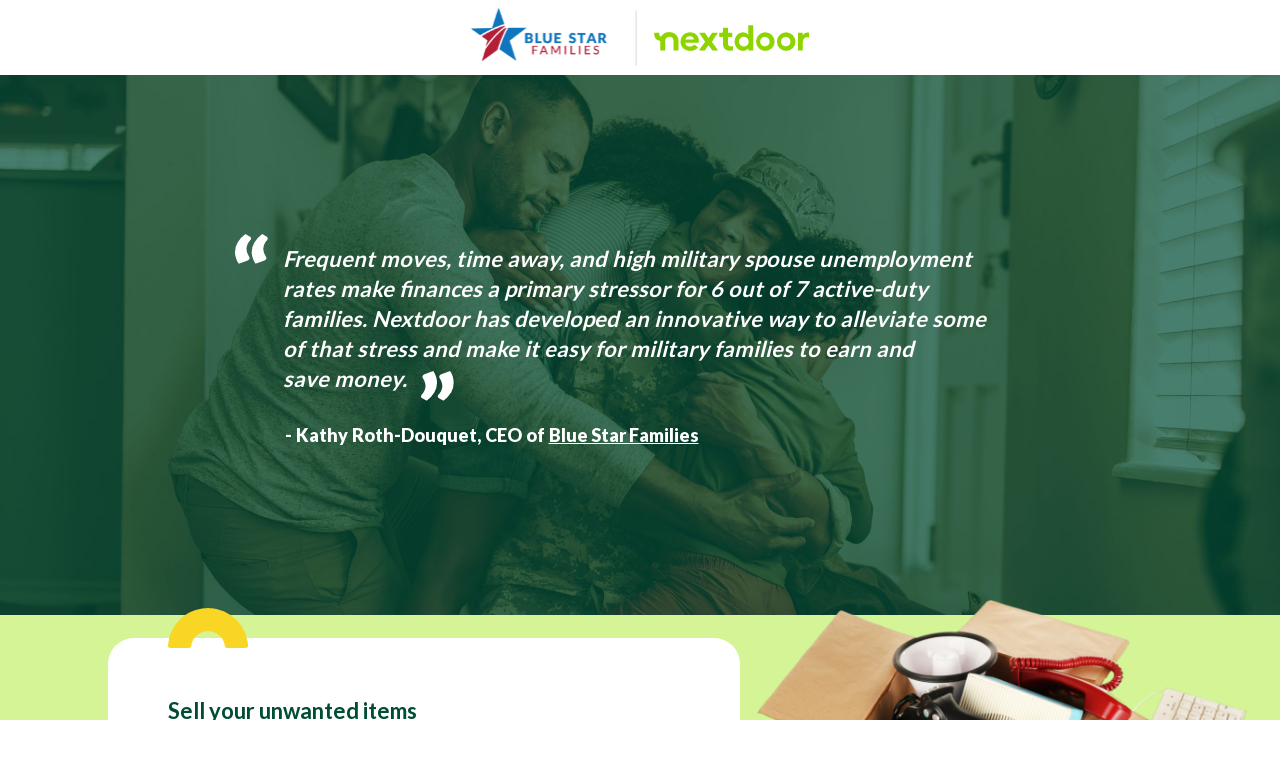

--- FILE ---
content_type: text/html
request_url: https://nextdoormilitarymovers.com/earn
body_size: 8146
content:
<!DOCTYPE html>
<html lang="en">
<head><meta charset="utf-8">
<title>Nextdoor | Blue Star Families | resources for military moving</title>
<meta name="viewport" content="width=device-width, initial-scale=1">
<link rel="preconnect" href="https://fonts.googleapis.com">
<link rel="preconnect" crossorigin="anonymous" href="https://fonts.gstatic.com">
<link rel="preload" as="style" href="https://fonts.googleapis.com/css2?family=Lato:wght@400;700;900&display=swap">
<link rel="stylesheet" href="https://fonts.googleapis.com/css2?family=Lato:wght@400;700;900&display=swap">
<style>.font-lato{font-family:"Lato";}:root{--font-lato:"Lato";}</style>
<meta name="twitter:card" content="summary_large_image">
<meta property="og:type" content="website">
<meta property="og:url" content="https://nextdoormilitarymovers.com">
<meta property="og:image" content="https://nextdoormilitarymovers.com/_nuxt/social-share.6921b444.png">
<link rel="icon" type="image/x-icon" href="[data-uri]" data-h-e16a2dd="">
<meta property="og:title" content="Nextdoor | Blue Star Families | resources for military moving">
<meta name="description" content="Blue Star Families and Nextdoor are joining forces to help military families make instant connections with their community after moving to a new neighborhood.">
<meta property="og:description" content="Blue Star Families and Nextdoor are joining forces to help military families make instant connections with their community after moving to a new neighborhood.">
<script data-h-2505e57="">
        (function(w,d,s,l,i){w[l]=w[l]||[];w[l].push({'gtm.start':
        new Date().getTime(),event:'gtm.js'});var f=d.getElementsByTagName(s)[0],
        j=d.createElement(s),dl=l!='dataLayer'?'&l='+l:'';j.async=true;j.src=
        'https://www.googletagmanager.com/gtm.js?id='+i+dl;f.parentNode.insertBefore(j,f);
        })(window,document,'script','dataLayer','GTM-NGKRMZN8');
</script><link rel="preload" as="fetch" crossorigin="anonymous" href="/earn/_payload.json"><link rel="modulepreload" as="script" crossorigin href="/_nuxt/entry.2c84e7b2.js"><link rel="preload" as="style" href="/_nuxt/entry.d4f2a436.css"><link rel="modulepreload" as="script" crossorigin href="/_nuxt/earn.e33f290b.js"><link rel="modulepreload" as="script" crossorigin href="/_nuxt/MainFooter.a73c2851.js"><link rel="preload" as="style" href="/_nuxt/MainFooter.5a3c88f2.css"><link rel="prefetch" as="script" crossorigin href="/_nuxt/error-component.ced857a9.js"><link rel="prefetch" as="image" type="image/svg+xml" href="/_nuxt/elbow-180b.c2c851da.svg"><link rel="prefetch" as="image" type="image/svg+xml" href="/_nuxt/elbow-90.8d407a5c.svg"><link rel="prefetch" as="image" type="image/png" href="/_nuxt/section2-boxes-v3.e748ab26.png"><link rel="prefetch" as="image" type="image/png" href="/_nuxt/section3-bg-v2.dd57a5c1.png"><link rel="prefetch" as="image" type="image/png" href="/_nuxt/section5-social.f0b35c9f.png"><link rel="prefetch" as="image" type="image/png" href="/_nuxt/section4-phone-v3.8ac5cac9.png"><link rel="prefetch" as="image" type="image/jpeg" href="/_nuxt/hero-v2.533117fb.jpg"><link rel="prefetch" as="image" type="image/svg+xml" href="/_nuxt/quote-right-white.043f776f.svg"><link rel="prefetch" as="image" type="image/svg+xml" href="/_nuxt/quote-left-white.e4866628.svg"><link rel="prefetch" as="image" type="image/png" href="/_nuxt/top-logo-bluestar.d193b465.png"><link rel="stylesheet" href="/_nuxt/entry.d4f2a436.css"><link rel="stylesheet" href="/_nuxt/MainFooter.5a3c88f2.css"><style>#__nuxt{overflow-x:hidden;width:100%}</style><style>.pg-earn{display:flex;flex-direction:column;font-family:var(--font-roboto);overflow:hidden;width:100vw}</style><style>.earn-section1{align-items:center;background-color:var(--c-darkgreen);background-image:url(/_nuxt/hero-v2.533117fb.jpg);background-repeat:no-repeat;background-size:cover;display:flex;flex-direction:column;justify-content:center;min-height:33.75rem;padding:2.6875rem 0}.earn-section1-content{box-sizing:border-box;max-width:72.75rem;max-width:53.4375rem;padding-left:2rem;padding-right:2rem;text-align:left;width:100%}@media screen and (max-width:1023px){.earn-section1-content{max-width:37.5rem;padding-left:2rem;padding-right:2rem}}.earn-section1-content-text-quote{font:var(--font-copy-quote-large);position:relative}.earn-section1-content-text-quote-end{position:relative}.earn-section1-content-text-quote-end:after{color:var(--c-white);content:url(/_nuxt/quote-right-white.043f776f.svg);left:.875rem;position:absolute;top:.375rem}.earn-section1-content-text-quote:before{color:var(--c-white);content:url(/_nuxt/quote-left-white.e4866628.svg);left:-.625rem;position:absolute;top:-.625rem}.earn-section1-content-text-name{color:var(--c-white);font:var(--font-copy-black);margin-left:40px;margin-top:30px;max-width:26.5625rem}.earn-section1-content-copy1{color:var(--c-white);padding:0 2.375rem}@media screen and (max-width:1023px){.earn-section1{background-position:50%;padding:1.5rem 0 2.375rem}.earn-section1-content{grid-template-rows:1fr auto auto auto;padding-left:30px;padding-right:30px}.earn-section1-content-copy1{grid-column:1/span 4;text-align:left}}.section1-content .section1-slidein{transform:translate(3.125rem);transition:transform .25s;transition-timing-function:cubic-bezier(.39,.575,.565,1)}@media screen and (max-width:1023px){.section1-content .section1-slidein{transform:translateY(3.125rem)}}.section1-content.item-visible .section1-slidein{transform:translate(0);transition:transform 1s}</style><style>.earn-section2{align-items:start;background-color:var(--c-lightgreen);padding:1.4375rem 0 2.0625rem;position:relative}.earn-section2 a{font-weight:700;text-decoration:underline}.earn-section2 a.button{text-decoration:none}.earn-section2 .button{margin:auto;max-width:240px}.earn-section2-content{-moz-column-gap:1rem;column-gap:1rem;display:grid;grid-template-columns:repeat(12,1fr);margin:auto;max-width:1280px;width:100%}@media screen and (max-width:1023px){.earn-section2-content{grid-template-columns:repeat(4,1fr)}}.earn-section2-content-image{grid-column:8/span 5}.earn-section2-content-image img{height:auto;margin-bottom:-.625rem;max-width:100%;position:relative;top:-40px}.earn-section2-content-image-text{margin:0 2.25rem;max-width:365px;text-align:center}.earn-section2-content-image-text h1{color:var(--c-darkgreen);font:var(--font-big);margin-bottom:2.25rem}.earn-section2-content-bubbles{display:flex;flex-direction:column;grid-column:2/span 6}.earn-section2-content-bubbles-bubble{background-color:var(--c-white);border-radius:1.625rem;color:var(--c-darkgreen);gap:1.875rem;margin:0 0 2.625rem;padding:3.75rem;position:relative}.earn-section2-content-bubbles-bubble .elbow-180{max-width:80px;position:absolute;top:-30px;width:80px}.earn-section2-content-bubbles-bubble .elbow-90{bottom:-37px;max-width:53px;position:absolute;right:65px}.earn-section2-content-bubbles-bubble h1{font:var(--font-big)}.earn-section2-content-bubbles-bubble-text{font:var(--font-copy);margin-top:.625rem}.earn-section2 .desktop{display:block}.earn-section2 .mobile{display:none}@media screen and (max-width:1023px){.earn-section2{padding:1.25rem 0 0}.earn-section2 .desktop{display:none}.earn-section2 .mobile{display:unset}.earn-section2-content-mobile{color:var(--c-darkgreen);grid-column:1/span 4;padding:2.25rem;text-align:center}.earn-section2-content-mobile.mt-0{margin-top:0;padding-top:0}.earn-section2-content-mobile h1{font:var(--font-big)}.earn-section2-content-mobile-text{font:var(--font-copy);margin-top:.625rem}.earn-section2-content-image{grid-column:1/span 4;grid-row:1;margin-bottom:1.25rem;margin-top:-40px}.earn-section2-content-image img{margin:auto;position:unset;top:unset}.earn-section2-content-bubbles{grid-column:1/span 4;margin-top:-20px;padding-left:1rem;padding-right:1rem}.earn-section2-content-bubbles-bubble{margin-bottom:1.875rem;padding:1.875rem 1.25rem}.earn-section2-content-bubbles-bubble .elbow-180{top:-20px;width:72px}.earn-section2-content-bubbles-bubble h1{text-align:center}.earn-section2-content-bubbles-bubble-text{grid-row:2;padding:0 1.25rem;text-align:center}.earn-section2-content-bubbles-bubble-text-name{align-self:flex-end;text-align:right;width:100%}}.earn-section2-content-bubbles,.earn-section2-content-image{transform:translateY(3.125rem);transition:transform .25s;transition-delay:0s;transition-timing-function:cubic-bezier(.39,.575,.565,1)}.earn-section2-content.item-visible .earn-section2-content-bubbles,.earn-section2-content.item-visible .earn-section2-content-image{transform:translate(0);transition:transform .5s}</style><style>.earn-section3{align-items:start;background-color:var(--c-lightyellow);padding:1.4375rem 0 3.9375rem;position:relative}.earn-section3-content{-moz-column-gap:1rem;column-gap:1rem;-moz-column-gap:1.875rem;column-gap:1.875rem;display:grid;grid-template-columns:repeat(12,1fr);margin:auto;max-width:1280px;padding-top:28px;width:100%}@media screen and (max-width:1023px){.earn-section3-content{grid-template-columns:repeat(4,1fr)}}.earn-section3-content-image{grid-column:1/span 5;padding-right:10px}.earn-section3-content-image img{height:auto;max-width:100%}.earn-section3-content-text{color:var(--c-darkgreen);grid-column:6/span 6;padding:0 3.4375rem 2.5rem .625rem}.earn-section3-content-text h1{font:var(--font-bigger)}.earn-section3-content-text p{font:var(--font-copy);margin-top:1.6875rem}.earn-section3-content-text a{font-weight:700;text-decoration:underline}.earn-section3-content-text-bullets-item{display:grid;grid-template-columns:55px 1fr;margin:1.25rem 0}.earn-section3-content-text-bullets-item-bullet{grid-column:1}.earn-section3-content-text-bullets-item-bullet div{background-color:var(--c-darkgreen);border:1px solid var(--c-darkgreen);border-radius:19px;color:var(--c-lightyellow);display:inline-block;font:var(--font-copy-black);font-size:24px;line-height:38px;text-align:center;width:38px}.earn-section3-content-text-bullets-item-copy{grid-column:2}.earn-section3-content-text-bullets-item-copy div{font:var(--font-copy)}.earn-section3-content-text-bullets-item-copy p{font:var(--font-copy);margin-top:0;padding-top:0}.earn-section3 .desktop{display:block}.earn-section3 .mobile{display:none}@media screen and (max-width:1023px){.earn-section3{padding:1.25rem 0 2.25rem}.earn-section3 .desktop{display:none}.earn-section3 .mobile{display:unset}.earn-section3-content-image{grid-column:1/span 4;grid-row:1;margin:auto;max-width:355px}.earn-section3-content-image img{margin:auto;position:unset;top:unset}.earn-section3-content-text{grid-column:1/span 4;padding:1.875rem 1.25rem}.earn-section3-content-text h1{text-align:center}.earn-section3-content-text-text{grid-row:2;padding:0 1.25rem;text-align:center}.earn-section3-content-text-text-name{align-self:flex-end;text-align:right;width:100%}}.earn-section3-content-image,.earn-section3-content-text{transform:translateY(3.125rem);transition:transform .25s;transition-delay:0s;transition-timing-function:cubic-bezier(.39,.575,.565,1)}.earn-section3-content.item-visible .earn-section3-content-image,.earn-section3-content.item-visible .earn-section3-content-text{transform:translate(0);transition:transform .5s}</style><style>.earn-section5{align-items:start;background-color:var(--c-lightgreen);position:relative}.earn-section5 .button{max-width:240px}.earn-section5 .mb-0{margin-bottom:0}.earn-section5-headline{color:var(--c-darkgreen);font:var(--font-bigger);text-align:center}.earn-section5-content{-moz-column-gap:1rem;column-gap:1rem;-moz-column-gap:1.875rem;column-gap:1.875rem;display:grid;grid-template-columns:repeat(12,1fr);margin:auto;max-width:1280px;width:100%}@media screen and (max-width:1023px){.earn-section5-content{grid-template-columns:repeat(4,1fr)}}.earn-section5-content-text{align-self:center;color:var(--c-darkgreen);display:inline-flex;grid-column:7/span 5;padding:3.75rem 1.25rem}.earn-section5-content-text h1{font:var(--font-bigger);margin-bottom:1.875rem}.earn-section5-content-text p{flex-direction:row;font:var(--font-copy);margin-bottom:1.875rem}.earn-section5-content-text a{font-weight:700;text-decoration:underline}.earn-section5-content-text a.button{text-decoration:none}.earn-section5-content-image{align-items:flex-end;display:inline-flex;grid-column:2/span 5;padding:2.5rem 0}.earn-section5-content-image img{height:auto;max-width:100%}.earn-section5 .desktop{display:block}.earn-section5 .mobile{display:none}@media screen and (max-width:1023px){.earn-section5{padding:1.25rem 0 2.25rem}.earn-section5 .button{margin:auto}.earn-section5 .m-text-center{text-align:center}.earn-section5 .desktop{display:none}.earn-section5 .mobile{display:block}.earn-section5-content-image{grid-column:1/span 4;grid-row:1;margin:auto;max-width:355px;padding-bottom:0;padding-top:1.875rem}.earn-section5-content-image img{margin:auto;position:unset;top:unset}.earn-section5-content-text{grid-column:1/span 4;padding:1.875rem 1.25rem 0}.earn-section5-content-text p:last-child{margin-bottom:0}.earn-section5-content-text-text{grid-row:2;padding:0 1.25rem;text-align:center}}.earn-section5-content-image,.earn-section5-content-text{transform:translateY(3.125rem);transition:transform .25s;transition-delay:0s;transition-timing-function:cubic-bezier(.39,.575,.565,1)}.earn-section5-content.item-visible .earn-section5-content-image,.earn-section5-content.item-visible .earn-section5-content-text{transform:translate(0);transition:transform .5s}</style><style>.earn-section4{align-items:start;position:relative}.earn-section4 .button{max-width:240px}.earn-section4 .mb-0{margin-bottom:0}.earn-section4-content{-moz-column-gap:1rem;column-gap:1rem;-moz-column-gap:1.875rem;column-gap:1.875rem;display:grid;grid-template-columns:repeat(12,1fr);margin:auto;max-width:1280px;width:100%}@media screen and (max-width:1023px){.earn-section4-content{grid-template-columns:repeat(4,1fr)}}.earn-section4-content-text{align-self:center;color:var(--c-darkgreen);display:inline-flex;grid-column:2/span 6;padding:1.5625rem 1.25rem}.earn-section4-content-text h1{font:var(--font-bigger)}.earn-section4-content-text p{flex-direction:row;font:var(--font-copy);margin-bottom:20px}.earn-section4-content-text a{font-weight:700;text-decoration:underline}.earn-section4-content-text a.button{text-decoration:none}.earn-section4-content-image{align-items:flex-end;display:inline-flex;grid-column:8/span 5}.earn-section4-content-image img{height:auto;margin-bottom:-38px;margin-left:-58px;max-width:100%;position:relative;top:-38px}.earn-section4 .desktop{display:block}.earn-section4 .mobile{display:none}@media screen and (max-width:1023px){.earn-section4{padding:1.25rem 0 2.25rem}.earn-section4 .button{margin:auto}.earn-section4 .m-text-center{text-align:center}.earn-section4 .desktop{display:none}.earn-section4 .mobile{display:unset}.earn-section4-content-image{grid-column:1/span 4;grid-row:1;margin:auto;max-width:355px}.earn-section4-content-image img{margin:auto;position:unset;top:unset}.earn-section4-content-text{grid-column:1/span 4;padding:1.875rem 1.25rem 0}.earn-section4-content-text p:last-child{margin-bottom:0}.earn-section4-content-text-text{grid-row:2;padding:0 1.25rem;text-align:center}}.earn-section4-content-image,.earn-section4-content-text{transform:translateY(3.125rem);transition:transform .25s;transition-delay:0s;transition-timing-function:cubic-bezier(.39,.575,.565,1)}.earn-section4-content.item-visible .earn-section4-content-image,.earn-section4-content.item-visible .earn-section4-content-text{transform:translate(0);transition:transform .5s}</style></head>
<body ><div id="__nuxt"><div class="pg-earn"><div class="pg-earn-content"><div class="mainnav"><svg xmlns="http://www.w3.org/2000/svg" xmlns:xlink="http://www.w3.org/1999/xlink" width="346.898" height="73" viewBox="0 0 346.898 73"><defs><pattern id="nav-pattern" preserveAspectRatio="xMidYMid slice" width="100%" height="100%" viewBox="0 0 946 440"><image width="946" height="440" xlink:href="/_nuxt/top-logo-bluestar.d193b465.png"></image></pattern></defs><a target="_blank" href="https://nextdoor.com/"><g transform="translate(192.157 23.177)"><path d="M397.068,178.84H392.3a.445.445,0,0,0-.369.2l-3.537,5.245-3.537-5.245a.446.446,0,0,0-.37-.2h-4.732a.443.443,0,0,0-.369.69l5.67,8.377-5.793,8.01a.443.443,0,0,0,.361.7h4.8a.446.446,0,0,0,.362-.186l3.634-5.077,3.634,5.077a.446.446,0,0,0,.362.186H397.2a.443.443,0,0,0,.361-.7l-5.792-8.01,5.67-8.377A.443.443,0,0,0,397.068,178.84Z" transform="translate(-334.131 -171.306)" fill="#8ed500"></path><path d="M494.685,167.747v-6.329h3.92a.444.444,0,0,0,.445-.443v-3.381a.444.444,0,0,0-.445-.443h-3.92v-4.5a.444.444,0,0,0-.445-.443h-4.054a.445.445,0,0,0-.445.444c0,5,.413,4.5-3.252,4.5a.577.577,0,0,0-.579.573v3.121a.575.575,0,0,0,.579.574h3.253v7.29c0,4.338,3.067,6.436,6.893,6.436a11.146,11.146,0,0,0,2.8-.3.445.445,0,0,0,.337-.431v-3.374a.445.445,0,0,0-.556-.427,6.367,6.367,0,0,1-1.465.153C495.623,170.77,494.685,169.917,494.685,167.747Z" transform="translate(-420.956 -149.616)" fill="#8ed500"></path><path d="M582.056,147.77a6.472,6.472,0,0,0-5.2-2.383c-4.8,0-8.481,4.231-8.481,9.281s3.681,9.281,8.481,9.281a6.472,6.472,0,0,0,5.2-2.382v1.415a.577.577,0,0,0,.579.576h3.92a.444.444,0,0,0,.445-.443V138.687a.444.444,0,0,0-.445-.443H582.5a.444.444,0,0,0-.445.443Zm-4.15,11.734a4.845,4.845,0,1,1,4.547-4.836A4.519,4.519,0,0,1,577.905,159.5Z" transform="translate(-488.046 -138.244)" fill="#8ed500"></path><path d="M917.423,177.69a4.8,4.8,0,0,0-4.475,3.059v-2.4a.444.444,0,0,0-.445-.443H908.45a.444.444,0,0,0-.445.443V195.24a.444.444,0,0,0,.445.443H912.5a.444.444,0,0,0,.445-.443v-8.056c0-2.916,1.552-4.729,3.9-4.729a6.418,6.418,0,0,1,1.679.225.443.443,0,0,0,.559-.425v-4.007a.448.448,0,0,0-.359-.434A6.073,6.073,0,0,0,917.423,177.69Z" transform="translate(-764.342 -170.369)" fill="#8ed500"></path><path d="M690.889,176.733a9.283,9.283,0,1,0,9.491,9.281A9.351,9.351,0,0,0,690.889,176.733Zm0,14.01a4.737,4.737,0,1,1,4.475-4.729A4.482,4.482,0,0,1,690.889,190.743Z" transform="translate(-579.991 -169.59)" fill="#8ed500"></path><path d="M802.54,176.733a9.283,9.283,0,1,0,9.491,9.281A9.351,9.351,0,0,0,802.54,176.733Zm0,14.01a4.737,4.737,0,1,1,4.475-4.729A4.483,4.483,0,0,1,802.54,190.743Z" transform="translate(-670.822 -169.59)" fill="#8ed500"></path><path d="M152.674,175.577a9.25,9.25,0,0,0-7.742,3.842c-.132.194-.357.607-.659.609-1.454.011-1.544-1.772-1.59-3.362a.448.448,0,0,0-.444-.426l-4.21-.023a.446.446,0,0,0-.447.452c.093,3.886.811,6.524,5.541,7.574a.567.567,0,0,1,.44.555v8.724a.442.442,0,0,0,.445.44H148.1a.444.444,0,0,0,.445-.443v-9.011a4.149,4.149,0,0,1,4.132-4.274,4.235,4.235,0,0,1,4.132,4.274v9.011a.444.444,0,0,0,.445.443h4.089a.444.444,0,0,0,.445-.443v-9.68C161.785,179.211,157.816,175.577,152.674,175.577Z" transform="translate(-137.582 -168.648)" fill="#8ed500"></path><path d="M288,176.733a9.155,9.155,0,0,0-9.491,9.281c0,5.618,4.187,9.181,9.563,9.281a10.227,10.227,0,0,0,7.7-3.17.437.437,0,0,0-.1-.62l-2.808-2.183c-.305-.3-.541-.138-.725.009a5.467,5.467,0,0,1-4.036,1.518,4.384,4.384,0,0,1-4.8-3.7h13.087a.448.448,0,0,0,.445-.416c.037-.525.037-.913.037-1.256C296.876,179.72,292.726,176.733,288,176.733Zm-4.511,7.112a4.2,4.2,0,0,1,4.367-3.094,3.935,3.935,0,0,1,4.078,3.094Z" transform="translate(-252.228 -169.59)" fill="#8ed500"></path></g></a><line y2="55.125" transform="translate(174.072 8.438)" fill="none" stroke="#d8d8d8" stroke-width="1"></line><a target="_blank" href="https://bluestarfam.org/"><rect width="156" height="73" fill="url(#nav-pattern)"></rect></a></svg></div><div class="earn-section1"><div class="earn-section1-content"><p class="earn-section1-content-text-quote earn-section1-content-copy1"> Frequent moves, time away, and high military spouse unemployment rates make finances a primary stressor for 6 out of 7 active-duty families. Nextdoor has developed an innovative way to alleviate some of that stress and make it easy for military families to earn and save money.<span class="earn-section1-content-text-quote-end"></span></p><p class="earn-section1-content-text-name"> - Kathy Roth-Douquet, CEO of <a href="https://bluestarfam.org" target="_blank"><u>Blue Star Families</u></a></p></div></div><div class="earn-section2"><div class="earn-section2-content"><div class="earn-section2-content-bubbles"><div class="earn-section2-content-bubbles-bubble"><img src="/_nuxt/elbow-180b.c2c851da.svg" class="elbow-180"><h1><a href="https://help.nextdoor.com/s/article/How-to-sell-an-item?language=en_US" target="_blank">Sell your unwanted items</a></h1><p class="earn-section2-content-bubbles-bubble-text"> With all the moving military families do, you may often find yourself with household goods you no longer need. Nextdoor makes it easy to connect with neighbors who may be looking for those very items and can take them off your hands quickly. </p></div><div class="earn-section2-content-mobile mt-0 mobile"><h1> Over the past six months, For Sale &amp; Free listings in the US sold an average of $179 million per month.* </h1></div><div class="earn-section2-content-bubbles-bubble"><h1>Grab items for free or discounted prices</h1><p class="earn-section2-content-bubbles-bubble-text"> Pick up items you need for free from neighbors, or bargain for a discounted price! Top categories include furniture and home decor, clothing and accessories for adults and children, appliances and electronics, plus auto, gardening, pets, and sports. It’s super easy! <a href="https://help.nextdoor.com/s/article/Best-practices-for-buying-and-selling-items-on-Nextdoor?language=en_GB" target="_blank">Here are some For Sale &amp; Free tips.</a></p><img src="/_nuxt/elbow-90.8d407a5c.svg" class="elbow-90"></div></div><div class="earn-section2-content-image"><img src="/_nuxt/section2-boxes-v3.e748ab26.png" alt="Boxes"><div class="earn-section2-content-image-text desktop"><h1> Over the past six months, For Sale &amp; Free listings in the US sold an average of $179 million per month.* </h1><a href="https://nextdoor.com/for_sale_and_free?utm_version=2&amp;utm_medium=partnerships&amp;utm_source=ND-LP&amp;utm_campaign=AMER_US_2023_alwayson_prospect_pros-neighbors_1P_military-families-bsf_neighbor-verify&amp;utm_content=NA_NA_nd-pp-391&amp;utm_subID=" target="_blank" class="section6-content-copy-button button"> For sale &amp; free </a></div></div><div class="earn-section2-content-mobile mobile"><a href="https://nextdoor.com/for_sale_and_free?utm_version=2&amp;utm_medium=partnerships&amp;utm_source=ND-LP&amp;utm_campaign=AMER_US_2023_alwayson_prospect_pros-neighbors_1P_military-families-bsf_neighbor-verify&amp;utm_content=NA_NA_nd-pp-391&amp;utm_subID=" target="_blank" class="section6-content-copy-button button"> For sale &amp; free </a></div></div></div><div class="earn-section3"><div class="earn-section3-content"><div class="earn-section3-content-image"><img src="/_nuxt/section3-bg-v2.dd57a5c1.png" alt="Person performing activities"></div><div class="earn-section3-content-text"><h1>Become a Neighbor for Hire</h1><p> Have a side hustle? If you can provide a casual service to others (like dog walking, babysitting, or gardening), you can <a href="https://business.nextdoor.com/en-us/small-business/resources/blog/neighbors-for-hire-how-to-use-nextdoor-to-grow-your-business" target="_blank">use Nextdoor as a Neighbor for Hire</a>! Share information about the services you provide, and your experience, so neighbors can easily find you when they’re in need. All you need to do is <a href="https://nextdoor.com/?utm_version=2&amp;utm_medium=partnerships&amp;utm_source=ND-LP&amp;utm_campaign=AMER_US_2023_alwayson_prospect_pros-neighbors_1P_military-families-bsf_neighbor-verify&amp;utm_content=NA_NA_nd-lp-813&amp;utm_subID=" target="_blank">JOIN NEXTDOOR</a> and follow these easy steps: </p><div class="earn-section3-content-text-bullets"><!--[--><div class="earn-section3-content-text-bullets-item"><div class="earn-section3-content-text-bullets-item-bullet"><div>1</div></div><div class="earn-section3-content-text-bullets-item-copy"><div><a href="https://business.nextdoor.com/local/resources/guide-to-claiming-your-nextdoor-business-page" target="_blank">Create your free Nextdoor Business Page</a></div><p>Click “Neighbor for Hire” and select which category best describes your service.</p></div></div><div class="earn-section3-content-text-bullets-item"><div class="earn-section3-content-text-bullets-item-bullet"><div>2</div></div><div class="earn-section3-content-text-bullets-item-copy"><div><b>Complete your profile</b></div><p>Ensure that your contact information is up-to-date, add a profile photo, and write a neighborly greeting message that describes the services you offer and why neighbors should choose you for their needs.</p></div></div><div class="earn-section3-content-text-bullets-item"><div class="earn-section3-content-text-bullets-item-bullet"><div>3</div></div><div class="earn-section3-content-text-bullets-item-copy"><div><a target="_blank" href="https://business.nextdoor.com/local/resources/how-businesses-can-get-more-recommendations-on-nextdoor">Gather recommendations from past customers or clients </a></div><p>Share the link to your Business Page on the “Your reputation” tab with your clients when asking for recommendations. The number of recommendations you have will appear on your Business Page.</p></div></div><div class="earn-section3-content-text-bullets-item"><div class="earn-section3-content-text-bullets-item-bullet"><div>4</div></div><div class="earn-section3-content-text-bullets-item-copy"><div><b>Interact with neighbors 1:1</b></div><p>Neighbors can send you private messages through your Business Page inquiring about your availability, pricing, and more. Make sure to respond promptly!</p></div></div><!--]--></div><p> If you don’t already provide a casual service, but earning extra income is top-of-mind, <a href="https://blog.nextdoor.com/2022/07/26/how-to-start-a-side-hustle-and-earn-money-in-your-neighborhood/" target="_blank">here</a> are some tips to start a side hustle in your local community as an additional source of income. Nextdoor has plenty of resources from <a href="https://business.nextdoor.com/en-us/small-business/resources/blog/salary-guide-for-dog-walkers?_gl=1*13fhvt1*_gcl_aw*R0NMLjE2OTQ3OTUzOTIuQ2p3S0NBandnWkNvQmhCbkVpd0F6MzVSd29PX3BMU3BYSDNSMHNrbHJZbnVRU3duZTI1RWN6dWI4MUduRkpRT2RyV1AycGhJbWtKaXZ4b0MzZHNRQXZEX0J3RQ..*_gcl_au*MjA2NDI0MzA0NS4xNjk0NDc5NTE0" target="_blank">helping you price your dog walking</a> to <a href="https://business.nextdoor.com/en-us/small-business/resources/blog/branding-tips-to-make-your-real-estate-business-stand-out-on-nextdoor" target="_blank">making your real estate business stand out on Nextdoor</a>. </p></div></div></div><div class="earn-section5"><h1 class="earn-section5-headline mobile"> Groups on Nextdoor </h1><div class="earn-section5-content"><div class="earn-section5-content-image"><img src="/_nuxt/section5-social.f0b35c9f.png" alt="Phone"></div><div class="earn-section5-content-text"><div class="content-centered"><h1 class="desktop"> Groups on Nextdoor </h1><p> Joining groups on Nextdoor is a great way to offer your services or find work. While some of Nextdoor’s most popular groups focus on health, home, or pets, <b>jobs and services is the #1 group category in the U.S.*</b> In fact, two of the largest neighbor-created groups in the U.S. are Houston’s “Now Hiring” (#5) and “Side Hustles (#11) groups. Check out <a href="https://nextdoor.com/groups/" target="_blank">NEXTDOOR GROUPS</a> today, and you could be earning more money tomorrow! </p><p><a href="https://nextdoor.com/groups/" target="_blank" class="section6-content-copy-button button"> NEXTDOOR GROUPS </a></p></div></div></div></div><div class="earn-section4"><div class="earn-section4-content"><div class="earn-section4-content-text"><div class="content-centered"><p> Posting on <a href="https://nextdoor.com/?utm_version=2&amp;utm_medium=partnerships&amp;utm_source=ND-LP&amp;utm_campaign=AMER_US_2023_alwayson_prospect_pros-neighbors_1P_military-families-bsf_neighbor-verify&amp;utm_content=NA_NA_nd-lp-813&amp;utm_subID=" target="_blank">Nextdoor</a> is the best way to instantly connect with those nearby, like your new neighbors. Whether you&#39;re selling an outgrown bike, or just want to meet someone new, it’s <a href="https://help.nextdoor.com/s/article/How-to-post?language=en_US" target="_blank">simple to do</a>. And guess what? It&#39;s good for the mind and the body. Research shows <a href="https://go.nextdoor.com/kind-challenge-us" target="_blank">that knowing just six neighbors reduces feelings of depression, social anxiety, and financial concerns</a> So, say hello to someone new on Nextdoor today! </p><p><a href="https://nextdoor.com/?utm_version=2&amp;utm_medium=partnerships&amp;utm_source=ND-LP&amp;utm_campaign=AMER_US_2023_alwayson_prospect_pros-neighbors_1P_military-families-bsf_neighbor-verify&amp;utm_content=NA_NA_nd-lp-813&amp;utm_subID=" target="_blank" class="section6-content-copy-button button"> Join nextdoor </a></p><p class="m-text-center mb-0"> * Nextdoor internal data 2023 </p></div></div><div class="earn-section4-content-image"><img src="/_nuxt/section4-phone-v3.8ac5cac9.png" alt="Phone"></div></div></div><section class="bluefooter"><span>Copyright © 2023 Nextdoor. All Rights Reserved.</span></section></div></div></div><script type="application/json" id="__NUXT_DATA__" data-ssr="true" data-src="/earn/_payload.json">[{"state":1,"_errors":3,"serverRendered":5,"prerenderedAt":6},["Reactive",2],{},["Reactive",4],{},true,1701795107667]</script><script>window.__NUXT__={};window.__NUXT__.config={public:{siteURL:"https://nextdoormilitarymovers.com",recaptcha:"",ga:"G-VB7K31W1N6",gtm:"GTM-NGKRMZN8"},app:{baseURL:"/",buildAssetsDir:"/_nuxt/",cdnURL:""}}</script><script type="module" src="/_nuxt/entry.2c84e7b2.js" crossorigin></script></body>
</html>

--- FILE ---
content_type: text/css
request_url: https://nextdoormilitarymovers.com/_nuxt/entry.d4f2a436.css
body_size: 832
content:
a,button{background-color:unset;border:none;cursor:pointer;font-size:inherit;margin:0;padding:0;text-decoration:none}a:focus-visible,button:focus-visible{outline-color:-webkit-focus-ring-color;outline-style:auto;outline-width:1px}html{-ms-text-size-adjust:100%;-webkit-text-size-adjust:100%;-moz-osx-font-smoothing:grayscale;-webkit-font-smoothing:antialiased;font-family:Source Sans Pro,-apple-system,BlinkMacSystemFont,Segoe UI,Roboto,Helvetica Neue,Arial,sans-serif;font-size:16px;word-spacing:1px}body,html{margin:0;padding:0}*,:after,:before{box-sizing:border-box}input,option,select,textarea{font-size:inherit}a,button{color:currentColor;word-spacing:0}a:focus-visible{outline-color:-webkit-focus-ring-color;outline-style:auto;outline-width:1px}:root{--vh:100vh;--c-green:#006142;--c-darkgreen:#004d35;--c-yellow:#f9d623;--c-lightorange:#f78945;--c-orange:#f56a14;--c-lightyellow:#fef8d7;--c-lightteal:#68d0d9;--c-lime:#8ed500;--c-lightgreen:#d4f495;--c-white:#fff;--font-heading:normal normal 900 46px/55px "Lato";--font-biggerer:normal normal 900 38px/42px "Lato";--font-bigger:normal normal 900 28px/34px "Lato";--font-big-fat:normal normal 900 22px/26px "Lato";--font-big:normal normal 700 22px/26px "Lato";--font-copy:normal normal 400 18px/23px "Lato";--font-copy-quote:normal italic 400 18px/23px "Lato";--font-copy-black:normal normal 900 18px/23px "Lato";--font-copy-quote-large:normal italic 700 22px/30px "Lato";--font-small:normal normal 400 16px/22px "Lato"}@media screen and (max-width:1023px){:root{--font-heading:normal normal 900 38px/42px "Lato";--font-biggerer:normal normal 900 22px/27px "Lato"}}@supports (height:100svh){:root{--vh:100svh}}h1,h2,h3,h4,h5,p{margin:0}.button{align-items:center;background-color:var(--c-lime);border-radius:1.875rem;color:var(--c-white);cursor:pointer;display:inline-block;display:flex;flex-direction:column;flex-grow:0;flex-shrink:0;font:var(--font-copy-black);height:3.75rem;justify-content:center;padding:0 1.625rem;text-transform:uppercase}.button:hover{background-color:var(--c-darkgreen);color:var(--c-lightgreen)}.button:active,.button:focus{outline:2px solid var(--c-lightgreen)}a:active,a:focus{outline:1px solid var(--c-white)}#__nuxt{overflow-x:hidden;width:100%}


--- FILE ---
content_type: text/css
request_url: https://nextdoormilitarymovers.com/_nuxt/MainFooter.5a3c88f2.css
body_size: 353
content:
.mainnav{align-items:center;box-sizing:border-box;display:flex;flex-direction:row;justify-content:center;padding-left:.3125rem;padding-right:.875rem;padding-top:.125rem;width:100%}.mainnav svg{max-width:100%}.bluefooter{align-items:center;background-color:var(--c-darkgreen);color:var(--c-white);display:flex;flex-direction:column;font:var(--font-small);padding:.8125rem 3.4375rem 1.125rem;text-align:center}.bluefooter a{text-decoration:underline}.bluefooter a:hover{text-decoration:none}


--- FILE ---
content_type: text/css
request_url: https://nextdoormilitarymovers.com/_nuxt/earn.4b0a67b1.css
body_size: 1598
content:
.earn-section1{align-items:center;background-color:var(--c-darkgreen);background-image:url(./hero-v2.533117fb.jpg);background-repeat:no-repeat;background-size:cover;display:flex;flex-direction:column;justify-content:center;min-height:33.75rem;padding:2.6875rem 0}.earn-section1-content{box-sizing:border-box;max-width:72.75rem;max-width:53.4375rem;padding-left:2rem;padding-right:2rem;text-align:left;width:100%}@media screen and (max-width:1023px){.earn-section1-content{max-width:37.5rem;padding-left:2rem;padding-right:2rem}}.earn-section1-content-text-quote{font:var(--font-copy-quote-large);position:relative}.earn-section1-content-text-quote-end{position:relative}.earn-section1-content-text-quote-end:after{color:var(--c-white);content:url(./quote-right-white.043f776f.svg);left:.875rem;position:absolute;top:.375rem}.earn-section1-content-text-quote:before{color:var(--c-white);content:url(./quote-left-white.e4866628.svg);left:-.625rem;position:absolute;top:-.625rem}.earn-section1-content-text-name{color:var(--c-white);font:var(--font-copy-black);margin-left:40px;margin-top:30px;max-width:26.5625rem}.earn-section1-content-copy1{color:var(--c-white);padding:0 2.375rem}@media screen and (max-width:1023px){.earn-section1{background-position:50%;padding:1.5rem 0 2.375rem}.earn-section1-content{grid-template-rows:1fr auto auto auto;padding-left:30px;padding-right:30px}.earn-section1-content-copy1{grid-column:1/span 4;text-align:left}}.section1-content .section1-slidein{transform:translate(3.125rem);transition:transform .25s;transition-timing-function:cubic-bezier(.39,.575,.565,1)}@media screen and (max-width:1023px){.section1-content .section1-slidein{transform:translateY(3.125rem)}}.section1-content.item-visible .section1-slidein{transform:translate(0);transition:transform 1s}.earn-section2{align-items:start;background-color:var(--c-lightgreen);padding:1.4375rem 0 2.0625rem;position:relative}.earn-section2 a{font-weight:700;text-decoration:underline}.earn-section2 a.button{text-decoration:none}.earn-section2 .button{margin:auto;max-width:240px}.earn-section2-content{-moz-column-gap:1rem;column-gap:1rem;display:grid;grid-template-columns:repeat(12,1fr);margin:auto;max-width:1280px;width:100%}@media screen and (max-width:1023px){.earn-section2-content{grid-template-columns:repeat(4,1fr)}}.earn-section2-content-image{grid-column:8/span 5}.earn-section2-content-image img{height:auto;margin-bottom:-.625rem;max-width:100%;position:relative;top:-40px}.earn-section2-content-image-text{margin:0 2.25rem;max-width:365px;text-align:center}.earn-section2-content-image-text h1{color:var(--c-darkgreen);font:var(--font-big);margin-bottom:2.25rem}.earn-section2-content-bubbles{display:flex;flex-direction:column;grid-column:2/span 6}.earn-section2-content-bubbles-bubble{background-color:var(--c-white);border-radius:1.625rem;color:var(--c-darkgreen);gap:1.875rem;margin:0 0 2.625rem;padding:3.75rem;position:relative}.earn-section2-content-bubbles-bubble .elbow-180{max-width:80px;position:absolute;top:-30px;width:80px}.earn-section2-content-bubbles-bubble .elbow-90{bottom:-37px;max-width:53px;position:absolute;right:65px}.earn-section2-content-bubbles-bubble h1{font:var(--font-big)}.earn-section2-content-bubbles-bubble-text{font:var(--font-copy);margin-top:.625rem}.earn-section2 .desktop{display:block}.earn-section2 .mobile{display:none}@media screen and (max-width:1023px){.earn-section2{padding:1.25rem 0 0}.earn-section2 .desktop{display:none}.earn-section2 .mobile{display:unset}.earn-section2-content-mobile{color:var(--c-darkgreen);grid-column:1/span 4;padding:2.25rem;text-align:center}.earn-section2-content-mobile.mt-0{margin-top:0;padding-top:0}.earn-section2-content-mobile h1{font:var(--font-big)}.earn-section2-content-mobile-text{font:var(--font-copy);margin-top:.625rem}.earn-section2-content-image{grid-column:1/span 4;grid-row:1;margin-bottom:1.25rem;margin-top:-40px}.earn-section2-content-image img{margin:auto;position:unset;top:unset}.earn-section2-content-bubbles{grid-column:1/span 4;margin-top:-20px;padding-left:1rem;padding-right:1rem}.earn-section2-content-bubbles-bubble{margin-bottom:1.875rem;padding:1.875rem 1.25rem}.earn-section2-content-bubbles-bubble .elbow-180{top:-20px;width:72px}.earn-section2-content-bubbles-bubble h1{text-align:center}.earn-section2-content-bubbles-bubble-text{grid-row:2;padding:0 1.25rem;text-align:center}.earn-section2-content-bubbles-bubble-text-name{align-self:flex-end;text-align:right;width:100%}}.earn-section2-content-bubbles,.earn-section2-content-image{transform:translateY(3.125rem);transition:transform .25s;transition-delay:0s;transition-timing-function:cubic-bezier(.39,.575,.565,1)}.earn-section2-content.item-visible .earn-section2-content-bubbles,.earn-section2-content.item-visible .earn-section2-content-image{transform:translate(0);transition:transform .5s}.earn-section3{align-items:start;background-color:var(--c-lightyellow);padding:1.4375rem 0 3.9375rem;position:relative}.earn-section3-content{-moz-column-gap:1rem;column-gap:1rem;-moz-column-gap:1.875rem;column-gap:1.875rem;display:grid;grid-template-columns:repeat(12,1fr);margin:auto;max-width:1280px;padding-top:28px;width:100%}@media screen and (max-width:1023px){.earn-section3-content{grid-template-columns:repeat(4,1fr)}}.earn-section3-content-image{grid-column:1/span 5;padding-right:10px}.earn-section3-content-image img{height:auto;max-width:100%}.earn-section3-content-text{color:var(--c-darkgreen);grid-column:6/span 6;padding:0 3.4375rem 2.5rem .625rem}.earn-section3-content-text h1{font:var(--font-bigger)}.earn-section3-content-text p{font:var(--font-copy);margin-top:1.6875rem}.earn-section3-content-text a{font-weight:700;text-decoration:underline}.earn-section3-content-text-bullets-item{display:grid;grid-template-columns:55px 1fr;margin:1.25rem 0}.earn-section3-content-text-bullets-item-bullet{grid-column:1}.earn-section3-content-text-bullets-item-bullet div{background-color:var(--c-darkgreen);border:1px solid var(--c-darkgreen);border-radius:19px;color:var(--c-lightyellow);display:inline-block;font:var(--font-copy-black);font-size:24px;line-height:38px;text-align:center;width:38px}.earn-section3-content-text-bullets-item-copy{grid-column:2}.earn-section3-content-text-bullets-item-copy div{font:var(--font-copy)}.earn-section3-content-text-bullets-item-copy p{font:var(--font-copy);margin-top:0;padding-top:0}.earn-section3 .desktop{display:block}.earn-section3 .mobile{display:none}@media screen and (max-width:1023px){.earn-section3{padding:1.25rem 0 2.25rem}.earn-section3 .desktop{display:none}.earn-section3 .mobile{display:unset}.earn-section3-content-image{grid-column:1/span 4;grid-row:1;margin:auto;max-width:355px}.earn-section3-content-image img{margin:auto;position:unset;top:unset}.earn-section3-content-text{grid-column:1/span 4;padding:1.875rem 1.25rem}.earn-section3-content-text h1{text-align:center}.earn-section3-content-text-text{grid-row:2;padding:0 1.25rem;text-align:center}.earn-section3-content-text-text-name{align-self:flex-end;text-align:right;width:100%}}.earn-section3-content-image,.earn-section3-content-text{transform:translateY(3.125rem);transition:transform .25s;transition-delay:0s;transition-timing-function:cubic-bezier(.39,.575,.565,1)}.earn-section3-content.item-visible .earn-section3-content-image,.earn-section3-content.item-visible .earn-section3-content-text{transform:translate(0);transition:transform .5s}.earn-section5{align-items:start;background-color:var(--c-lightgreen);position:relative}.earn-section5 .button{max-width:240px}.earn-section5 .mb-0{margin-bottom:0}.earn-section5-headline{color:var(--c-darkgreen);font:var(--font-bigger);text-align:center}.earn-section5-content{-moz-column-gap:1rem;column-gap:1rem;-moz-column-gap:1.875rem;column-gap:1.875rem;display:grid;grid-template-columns:repeat(12,1fr);margin:auto;max-width:1280px;width:100%}@media screen and (max-width:1023px){.earn-section5-content{grid-template-columns:repeat(4,1fr)}}.earn-section5-content-text{align-self:center;color:var(--c-darkgreen);display:inline-flex;grid-column:7/span 5;padding:3.75rem 1.25rem}.earn-section5-content-text h1{font:var(--font-bigger);margin-bottom:1.875rem}.earn-section5-content-text p{flex-direction:row;font:var(--font-copy);margin-bottom:1.875rem}.earn-section5-content-text a{font-weight:700;text-decoration:underline}.earn-section5-content-text a.button{text-decoration:none}.earn-section5-content-image{align-items:flex-end;display:inline-flex;grid-column:2/span 5;padding:2.5rem 0}.earn-section5-content-image img{height:auto;max-width:100%}.earn-section5 .desktop{display:block}.earn-section5 .mobile{display:none}@media screen and (max-width:1023px){.earn-section5{padding:1.25rem 0 2.25rem}.earn-section5 .button{margin:auto}.earn-section5 .m-text-center{text-align:center}.earn-section5 .desktop{display:none}.earn-section5 .mobile{display:block}.earn-section5-content-image{grid-column:1/span 4;grid-row:1;margin:auto;max-width:355px;padding-bottom:0;padding-top:1.875rem}.earn-section5-content-image img{margin:auto;position:unset;top:unset}.earn-section5-content-text{grid-column:1/span 4;padding:1.875rem 1.25rem 0}.earn-section5-content-text p:last-child{margin-bottom:0}.earn-section5-content-text-text{grid-row:2;padding:0 1.25rem;text-align:center}}.earn-section5-content-image,.earn-section5-content-text{transform:translateY(3.125rem);transition:transform .25s;transition-delay:0s;transition-timing-function:cubic-bezier(.39,.575,.565,1)}.earn-section5-content.item-visible .earn-section5-content-image,.earn-section5-content.item-visible .earn-section5-content-text{transform:translate(0);transition:transform .5s}.earn-section4{align-items:start;position:relative}.earn-section4 .button{max-width:240px}.earn-section4 .mb-0{margin-bottom:0}.earn-section4-content{-moz-column-gap:1rem;column-gap:1rem;-moz-column-gap:1.875rem;column-gap:1.875rem;display:grid;grid-template-columns:repeat(12,1fr);margin:auto;max-width:1280px;width:100%}@media screen and (max-width:1023px){.earn-section4-content{grid-template-columns:repeat(4,1fr)}}.earn-section4-content-text{align-self:center;color:var(--c-darkgreen);display:inline-flex;grid-column:2/span 6;padding:1.5625rem 1.25rem}.earn-section4-content-text h1{font:var(--font-bigger)}.earn-section4-content-text p{flex-direction:row;font:var(--font-copy);margin-bottom:20px}.earn-section4-content-text a{font-weight:700;text-decoration:underline}.earn-section4-content-text a.button{text-decoration:none}.earn-section4-content-image{align-items:flex-end;display:inline-flex;grid-column:8/span 5}.earn-section4-content-image img{height:auto;margin-bottom:-38px;margin-left:-58px;max-width:100%;position:relative;top:-38px}.earn-section4 .desktop{display:block}.earn-section4 .mobile{display:none}@media screen and (max-width:1023px){.earn-section4{padding:1.25rem 0 2.25rem}.earn-section4 .button{margin:auto}.earn-section4 .m-text-center{text-align:center}.earn-section4 .desktop{display:none}.earn-section4 .mobile{display:unset}.earn-section4-content-image{grid-column:1/span 4;grid-row:1;margin:auto;max-width:355px}.earn-section4-content-image img{margin:auto;position:unset;top:unset}.earn-section4-content-text{grid-column:1/span 4;padding:1.875rem 1.25rem 0}.earn-section4-content-text p:last-child{margin-bottom:0}.earn-section4-content-text-text{grid-row:2;padding:0 1.25rem;text-align:center}}.earn-section4-content-image,.earn-section4-content-text{transform:translateY(3.125rem);transition:transform .25s;transition-delay:0s;transition-timing-function:cubic-bezier(.39,.575,.565,1)}.earn-section4-content.item-visible .earn-section4-content-image,.earn-section4-content.item-visible .earn-section4-content-text{transform:translate(0);transition:transform .5s}.pg-earn{display:flex;flex-direction:column;font-family:var(--font-roboto);overflow:hidden;width:100vw}


--- FILE ---
content_type: application/javascript
request_url: https://nextdoormilitarymovers.com/_nuxt/earn.e33f290b.js
body_size: 3667
content:
import{_ as u,a as y,b as v}from"./MainFooter.a73c2851.js";import{r as a,a as o,c as n,w as i,b as e,d as t,e as x,f as N,g as w,F as k,h as $,u as S,t as p,i as c}from"./entry.2c84e7b2.js";const R={},E={class:"earn-section1"},A={class:"earn-section1-content"},D=e("p",{class:"earn-section1-content-text-quote earn-section1-content-copy1"},[t(" Frequent moves, time away, and high military spouse unemployment rates make finances a primary stressor for 6 out of 7 active-duty families. Nextdoor has developed an innovative way to alleviate some of that stress and make it easy for military families to earn and save money."),e("span",{class:"earn-section1-content-text-quote-end"})],-1),U=e("p",{class:"earn-section1-content-text-name"},[t(" - Kathy Roth-Douquet, CEO of "),e("a",{href:"https://bluestarfam.org",target:"_blank"},[e("u",null,"Blue Star Families")])],-1),O=[D,U];function P(l,_){const s=a("visible");return o(),n("div",E,[i((o(),n("div",A,O)),[[s]])])}const F=u(R,[["render",P]]),M=""+new URL("elbow-180b.c2c851da.svg",import.meta.url).href,I=""+new URL("elbow-90.8d407a5c.svg",import.meta.url).href,L=""+new URL("section2-boxes-v3.e748ab26.png",import.meta.url).href;const T={},B={class:"earn-section2"},H={class:"earn-section2-content"},G=x('<div class="earn-section2-content-bubbles"><div class="earn-section2-content-bubbles-bubble"><img src="'+M+'" class="elbow-180"><h1><a href="https://help.nextdoor.com/s/article/How-to-sell-an-item?language=en_US" target="_blank">Sell your unwanted items</a></h1><p class="earn-section2-content-bubbles-bubble-text"> With all the moving military families do, you may often find yourself with household goods you no longer need. Nextdoor makes it easy to connect with neighbors who may be looking for those very items and can take them off your hands quickly. </p></div><div class="earn-section2-content-mobile mt-0 mobile"><h1> Over the past six months, For Sale &amp; Free listings in the US sold an average of $179 million per month.* </h1></div><div class="earn-section2-content-bubbles-bubble"><h1>Grab items for free or discounted prices</h1><p class="earn-section2-content-bubbles-bubble-text"> Pick up items you need for free from neighbors, or bargain for a discounted price! Top categories include furniture and home decor, clothing and accessories for adults and children, appliances and electronics, plus auto, gardening, pets, and sports. It’s super easy! <a href="https://help.nextdoor.com/s/article/Best-practices-for-buying-and-selling-items-on-Nextdoor?language=en_GB" target="_blank">Here are some For Sale &amp; Free tips.</a></p><img src="'+I+'" class="elbow-90"></div></div>',1),X={class:"earn-section2-content-image"},V=e("img",{src:L,alt:"Boxes"},null,-1),C={class:"earn-section2-content-image-text desktop"},J=e("h1",null," Over the past six months, For Sale & Free listings in the US sold an average of $179 million per month.* ",-1),W={href:"https://nextdoor.com/for_sale_and_free?utm_version=2&utm_medium=partnerships&utm_source=ND-LP&utm_campaign=AMER_US_2023_alwayson_prospect_pros-neighbors_1P_military-families-bsf_neighbor-verify&utm_content=NA_NA_nd-pp-391&utm_subID=",target:"_blank",class:"section6-content-copy-button button"},j={class:"earn-section2-content-mobile mobile"},q={href:"https://nextdoor.com/for_sale_and_free?utm_version=2&utm_medium=partnerships&utm_source=ND-LP&utm_campaign=AMER_US_2023_alwayson_prospect_pros-neighbors_1P_military-families-bsf_neighbor-verify&utm_content=NA_NA_nd-pp-391&utm_subID=",target:"_blank",class:"section6-content-copy-button button"};function Q(l,_){const s=a("gclick"),r=a("visible");return o(),n("div",B,[i((o(),n("div",H,[G,e("div",X,[V,e("div",C,[J,i((o(),n("a",W,[t(" For sale & free ")])),[[s,"FOR_SALE_AND_FREE"]])])]),e("div",j,[i((o(),n("a",q,[t(" For sale & free ")])),[[s,"FOR_SALE_AND_FREE"]])])])),[[r]])])}const Z=u(T,[["render",Q]]),z=""+new URL("section3-bg-v2.dd57a5c1.png",import.meta.url).href,K={class:"earn-section3"},Y={class:"earn-section3-content"},ee=e("div",{class:"earn-section3-content-image"},[e("img",{src:z,alt:"Person performing activities"})],-1),te={class:"earn-section3-content-text"},oe=e("h1",null,"Become a Neighbor for Hire",-1),ne=e("p",null,[t(" Have a side hustle? If you can provide a casual service to others (like dog walking, babysitting, or gardening), you can "),e("a",{href:"https://business.nextdoor.com/en-us/small-business/resources/blog/neighbors-for-hire-how-to-use-nextdoor-to-grow-your-business",target:"_blank"},"use Nextdoor as a Neighbor for Hire"),t("! Share information about the services you provide, and your experience, so neighbors can easily find you when they’re in need. All you need to do is "),e("a",{href:"https://nextdoor.com/?utm_version=2&utm_medium=partnerships&utm_source=ND-LP&utm_campaign=AMER_US_2023_alwayson_prospect_pros-neighbors_1P_military-families-bsf_neighbor-verify&utm_content=NA_NA_nd-lp-813&utm_subID=",target:"_blank"},"JOIN NEXTDOOR"),t(" and follow these easy steps: ")],-1),se={class:"earn-section3-content-text-bullets"},ie={class:"earn-section3-content-text-bullets-item-bullet"},re={class:"earn-section3-content-text-bullets-item-copy"},ae=["innerHTML"],ce=e("p",null,[t(" If you don’t already provide a casual service, but earning extra income is top-of-mind, "),e("a",{href:"https://blog.nextdoor.com/2022/07/26/how-to-start-a-side-hustle-and-earn-money-in-your-neighborhood/",target:"_blank"},"here"),t(" are some tips to start a side hustle in your local community as an additional source of income. Nextdoor has plenty of resources from "),e("a",{href:"https://business.nextdoor.com/en-us/small-business/resources/blog/salary-guide-for-dog-walkers?_gl=1*13fhvt1*_gcl_aw*R0NMLjE2OTQ3OTUzOTIuQ2p3S0NBandnWkNvQmhCbkVpd0F6MzVSd29PX3BMU3BYSDNSMHNrbHJZbnVRU3duZTI1RWN6dWI4MUduRkpRT2RyV1AycGhJbWtKaXZ4b0MzZHNRQXZEX0J3RQ..*_gcl_au*MjA2NDI0MzA0NS4xNjk0NDc5NTE0",target:"_blank"},"helping you price your dog walking"),t(" to "),e("a",{href:"https://business.nextdoor.com/en-us/small-business/resources/blog/branding-tips-to-make-your-real-estate-business-stand-out-on-nextdoor",target:"_blank"},"making your real estate business stand out on Nextdoor"),t(". ")],-1),_e=N({__name:"Section3",setup(l){const _=w([{title:'<a href="https://business.nextdoor.com/local/resources/guide-to-claiming-your-nextdoor-business-page" target="_blank">Create your free Nextdoor Business Page</a>',content:"Click “Neighbor for Hire” and select which category best describes your service."},{title:"<b>Complete your profile</b>",content:"Ensure that your contact information is up-to-date, add a profile photo, and write a neighborly greeting message that describes the services you offer and why neighbors should choose you for their needs."},{title:'<a target="_blank" href="https://business.nextdoor.com/local/resources/how-businesses-can-get-more-recommendations-on-nextdoor">Gather recommendations from past customers or clients </a>',content:"Share the link to your Business Page on the “Your reputation” tab with your clients when asking for recommendations. The number of recommendations you have will appear on your Business Page."},{title:"<b>Interact with neighbors 1:1</b>",content:"Neighbors can send you private messages through your Business Page inquiring about your availability, pricing, and more. Make sure to respond promptly!"}]);return(s,r)=>{const h=a("visible");return o(),n("div",K,[i((o(),n("div",Y,[ee,e("div",te,[oe,ne,e("div",se,[(o(!0),n(k,null,$(S(_),(d,m)=>(o(),n("div",{key:d.title,class:"earn-section3-content-text-bullets-item"},[e("div",ie,[e("div",null,p(m+1),1)]),e("div",re,[e("div",{innerHTML:d.title},null,8,ae),e("p",null,p(d.content),1)])]))),128))]),ce])])),[[h]])])}}});const le=""+new URL("section5-social.f0b35c9f.png",import.meta.url).href;const de={},ue={class:"earn-section5"},he={class:"earn-section5-headline mobile"},me={class:"earn-section5-content"},pe=e("div",{class:"earn-section5-content-image"},[e("img",{src:le,alt:"Phone"})],-1),be={class:"earn-section5-content-text"},ge={class:"content-centered"},fe=e("h1",{class:"desktop"}," Groups on Nextdoor ",-1),ye=e("p",null,[t(" Joining groups on Nextdoor is a great way to offer your services or find work. While some of Nextdoor’s most popular groups focus on health, home, or pets, "),e("b",null,"jobs and services is the #1 group category in the U.S.*"),t(" In fact, two of the largest neighbor-created groups in the U.S. are Houston’s “Now Hiring” (#5) and “Side Hustles (#11) groups. Check out "),e("a",{href:"https://nextdoor.com/groups/",target:"_blank"},"NEXTDOOR GROUPS"),t(" today, and you could be earning more money tomorrow! ")],-1),ve={href:"https://nextdoor.com/groups/",target:"_blank",class:"section6-content-copy-button button"};function xe(l,_){const s=a("visible"),r=a("gclick");return o(),n("div",ue,[i((o(),n("h1",he,[t(" Groups on Nextdoor ")])),[[s]]),i((o(),n("div",me,[pe,e("div",be,[e("div",ge,[fe,ye,e("p",null,[i((o(),n("a",ve,[t(" NEXTDOOR GROUPS ")])),[[r,"NEXTDOOR_GROUPS"]])])])])])),[[s]])])}const Ne=u(de,[["render",xe]]),we=""+new URL("section4-phone-v3.8ac5cac9.png",import.meta.url).href;const ke={},$e={class:"earn-section4"},Se={class:"earn-section4-content"},Re={class:"earn-section4-content-text"},Ee={class:"content-centered"},Ae=e("p",null,[t(" Posting on "),e("a",{href:"https://nextdoor.com/?utm_version=2&utm_medium=partnerships&utm_source=ND-LP&utm_campaign=AMER_US_2023_alwayson_prospect_pros-neighbors_1P_military-families-bsf_neighbor-verify&utm_content=NA_NA_nd-lp-813&utm_subID=",target:"_blank"},"Nextdoor"),t(" is the best way to instantly connect with those nearby, like your new neighbors. Whether you're selling an outgrown bike, or just want to meet someone new, it’s "),e("a",{href:"https://help.nextdoor.com/s/article/How-to-post?language=en_US",target:"_blank"},"simple to do"),t(". And guess what? It's good for the mind and the body. Research shows "),e("a",{href:"https://go.nextdoor.com/kind-challenge-us",target:"_blank"},"that knowing just six neighbors reduces feelings of depression, social anxiety, and financial concerns"),t(" So, say hello to someone new on Nextdoor today! ")],-1),De={href:"https://nextdoor.com/?utm_version=2&utm_medium=partnerships&utm_source=ND-LP&utm_campaign=AMER_US_2023_alwayson_prospect_pros-neighbors_1P_military-families-bsf_neighbor-verify&utm_content=NA_NA_nd-lp-813&utm_subID=",target:"_blank",class:"section6-content-copy-button button"},Ue=e("p",{class:"m-text-center mb-0"}," * Nextdoor internal data 2023 ",-1),Oe=e("div",{class:"earn-section4-content-image"},[e("img",{src:we,alt:"Phone"})],-1);function Pe(l,_){const s=a("gclick"),r=a("visible");return o(),n("div",$e,[i((o(),n("div",Se,[e("div",Re,[e("div",Ee,[Ae,e("p",null,[i((o(),n("a",De,[t(" Join nextdoor ")])),[[s,"JOIN_NEXTDOOR"]])]),Ue])]),Oe])),[[r]])])}const Fe=u(ke,[["render",Pe]]);const Me={class:"pg-earn"},Ie={class:"pg-earn-content"},Be={__name:"earn",setup(l){return(_,s)=>{const r=y,h=F,d=Z,m=_e,b=Ne,g=Fe,f=v;return o(),n("div",Me,[e("div",Ie,[c(r),c(h),c(d),c(m),c(b),c(g),c(f)])])}}};export{Be as default};


--- FILE ---
content_type: application/javascript
request_url: https://nextdoormilitarymovers.com/_nuxt/MainFooter.a73c2851.js
body_size: 1861
content:
import{r as i,a as e,c as s,w as r,b as t,e as h}from"./entry.2c84e7b2.js";const d=""+new URL("top-logo-bluestar.d193b465.png",import.meta.url).href;const l=(n,o)=>{const a=n.__vccOpts||n;for(const[_,c]of o)a[_]=c;return a},p={},f={class:"mainnav"},v={xmlns:"http://www.w3.org/2000/svg","xmlns:xlink":"http://www.w3.org/1999/xlink",width:"346.898",height:"73",viewBox:"0 0 346.898 73"},m=t("defs",null,[t("pattern",{id:"nav-pattern",preserveAspectRatio:"xMidYMid slice",width:"100%",height:"100%",viewBox:"0 0 946 440"},[t("image",{width:"946",height:"440","xlink:href":d})])],-1),g={target:"_blank",href:"https://nextdoor.com/"},u=h('<g transform="translate(192.157 23.177)"><path d="M397.068,178.84H392.3a.445.445,0,0,0-.369.2l-3.537,5.245-3.537-5.245a.446.446,0,0,0-.37-.2h-4.732a.443.443,0,0,0-.369.69l5.67,8.377-5.793,8.01a.443.443,0,0,0,.361.7h4.8a.446.446,0,0,0,.362-.186l3.634-5.077,3.634,5.077a.446.446,0,0,0,.362.186H397.2a.443.443,0,0,0,.361-.7l-5.792-8.01,5.67-8.377A.443.443,0,0,0,397.068,178.84Z" transform="translate(-334.131 -171.306)" fill="#8ed500"></path><path d="M494.685,167.747v-6.329h3.92a.444.444,0,0,0,.445-.443v-3.381a.444.444,0,0,0-.445-.443h-3.92v-4.5a.444.444,0,0,0-.445-.443h-4.054a.445.445,0,0,0-.445.444c0,5,.413,4.5-3.252,4.5a.577.577,0,0,0-.579.573v3.121a.575.575,0,0,0,.579.574h3.253v7.29c0,4.338,3.067,6.436,6.893,6.436a11.146,11.146,0,0,0,2.8-.3.445.445,0,0,0,.337-.431v-3.374a.445.445,0,0,0-.556-.427,6.367,6.367,0,0,1-1.465.153C495.623,170.77,494.685,169.917,494.685,167.747Z" transform="translate(-420.956 -149.616)" fill="#8ed500"></path><path d="M582.056,147.77a6.472,6.472,0,0,0-5.2-2.383c-4.8,0-8.481,4.231-8.481,9.281s3.681,9.281,8.481,9.281a6.472,6.472,0,0,0,5.2-2.382v1.415a.577.577,0,0,0,.579.576h3.92a.444.444,0,0,0,.445-.443V138.687a.444.444,0,0,0-.445-.443H582.5a.444.444,0,0,0-.445.443Zm-4.15,11.734a4.845,4.845,0,1,1,4.547-4.836A4.519,4.519,0,0,1,577.905,159.5Z" transform="translate(-488.046 -138.244)" fill="#8ed500"></path><path d="M917.423,177.69a4.8,4.8,0,0,0-4.475,3.059v-2.4a.444.444,0,0,0-.445-.443H908.45a.444.444,0,0,0-.445.443V195.24a.444.444,0,0,0,.445.443H912.5a.444.444,0,0,0,.445-.443v-8.056c0-2.916,1.552-4.729,3.9-4.729a6.418,6.418,0,0,1,1.679.225.443.443,0,0,0,.559-.425v-4.007a.448.448,0,0,0-.359-.434A6.073,6.073,0,0,0,917.423,177.69Z" transform="translate(-764.342 -170.369)" fill="#8ed500"></path><path d="M690.889,176.733a9.283,9.283,0,1,0,9.491,9.281A9.351,9.351,0,0,0,690.889,176.733Zm0,14.01a4.737,4.737,0,1,1,4.475-4.729A4.482,4.482,0,0,1,690.889,190.743Z" transform="translate(-579.991 -169.59)" fill="#8ed500"></path><path d="M802.54,176.733a9.283,9.283,0,1,0,9.491,9.281A9.351,9.351,0,0,0,802.54,176.733Zm0,14.01a4.737,4.737,0,1,1,4.475-4.729A4.483,4.483,0,0,1,802.54,190.743Z" transform="translate(-670.822 -169.59)" fill="#8ed500"></path><path d="M152.674,175.577a9.25,9.25,0,0,0-7.742,3.842c-.132.194-.357.607-.659.609-1.454.011-1.544-1.772-1.59-3.362a.448.448,0,0,0-.444-.426l-4.21-.023a.446.446,0,0,0-.447.452c.093,3.886.811,6.524,5.541,7.574a.567.567,0,0,1,.44.555v8.724a.442.442,0,0,0,.445.44H148.1a.444.444,0,0,0,.445-.443v-9.011a4.149,4.149,0,0,1,4.132-4.274,4.235,4.235,0,0,1,4.132,4.274v9.011a.444.444,0,0,0,.445.443h4.089a.444.444,0,0,0,.445-.443v-9.68C161.785,179.211,157.816,175.577,152.674,175.577Z" transform="translate(-137.582 -168.648)" fill="#8ed500"></path><path d="M288,176.733a9.155,9.155,0,0,0-9.491,9.281c0,5.618,4.187,9.181,9.563,9.281a10.227,10.227,0,0,0,7.7-3.17.437.437,0,0,0-.1-.62l-2.808-2.183c-.305-.3-.541-.138-.725.009a5.467,5.467,0,0,1-4.036,1.518,4.384,4.384,0,0,1-4.8-3.7h13.087a.448.448,0,0,0,.445-.416c.037-.525.037-.913.037-1.256C296.876,179.72,292.726,176.733,288,176.733Zm-4.511,7.112a4.2,4.2,0,0,1,4.367-3.094,3.935,3.935,0,0,1,4.078,3.094Z" transform="translate(-252.228 -169.59)" fill="#8ed500"></path></g>',1),w=[u],x=t("line",{y2:"55.125",transform:"translate(174.072 8.438)",fill:"none",stroke:"#d8d8d8","stroke-width":"1"},null,-1),k={target:"_blank",href:"https://bluestarfam.org/"},A=t("rect",{width:"156",height:"73",fill:"url(#nav-pattern)"},null,-1),M=[A];function Z(n,o){const a=i("gclick");return e(),s("div",f,[(e(),s("svg",v,[m,r((e(),s("a",g,w)),[[a,"NAV_NEXTDOOR"]]),x,r((e(),s("a",k,M)),[[a,"NAV_BLUESTAR"]])]))])}const V=l(p,[["render",Z]]);const b={},y={class:"bluefooter"},N=t("span",null,"Copyright © 2023 Nextdoor. All Rights Reserved.",-1),B=[N];function H(n,o){return e(),s("section",y,B)}const $=l(b,[["render",H]]);export{l as _,V as a,$ as b};


--- FILE ---
content_type: image/svg+xml
request_url: https://nextdoormilitarymovers.com/_nuxt/elbow-180b.c2c851da.svg
body_size: 531
content:
<svg xmlns="http://www.w3.org/2000/svg" width="71.389" height="35.769" viewBox="0 0 71.389 35.769">
  <path id="Path_3838" data-name="Path 3838" d="M160.625,175.774q3.721,0,7.442,0c2.338,0,2.594.2,3.024,2.536a14.779,14.779,0,0,0,7.187,10.393,15.146,15.146,0,0,0,22.162-8.347,21.028,21.028,0,0,0,.58-2.591c.264-1.411.842-1.979,2.25-1.983q8.143-.026,16.286,0c1.624.005,2.239.61,2.16,2.225a32.742,32.742,0,0,1-3.436,13.2c-5.333,10.632-13.85,17.323-25.508,19.6a35.739,35.739,0,0,1-42.054-29.32c-.176-1.1-.281-2.22-.367-3.335-.131-1.689.457-2.357,2.132-2.375,2.714-.028,5.429-.008,8.143-.009" transform="translate(221.722 211.536) rotate(180)" fill="#f9d623"/>
</svg>


--- FILE ---
content_type: image/svg+xml
request_url: https://nextdoormilitarymovers.com/_nuxt/elbow-90.8d407a5c.svg
body_size: 528
content:
<svg xmlns="http://www.w3.org/2000/svg" width="53.486" height="53.451" viewBox="0 0 53.486 53.451">
  <path id="Path_3751" data-name="Path 3751" d="M446.341,240.895c3.735,0,7.468-.01,11.2,0,2.59.01,3.28.712,3.293,3.351.018,3.484-.009,6.968.011,10.453a10.4,10.4,0,0,0,10.328,10.559c3.546.087,7.1.022,10.642.035,2.723.009,3.358.606,3.362,3.237q.017,11.293,0,22.584c0,2.529-.678,3.173-3.229,3.177-3.859,0-7.722.114-11.576-.02-14.641-.508-25.739-7.172-33.34-19.607a37.712,37.712,0,0,1-5.331-20.285c.019-3.422-.009-6.844.01-10.266.013-2.479.75-3.209,3.237-3.219,3.8-.015,7.593,0,11.389,0" transform="translate(485.189 294.341) rotate(180)" fill="#006142"/>
</svg>


--- FILE ---
content_type: image/svg+xml
request_url: https://nextdoormilitarymovers.com/_nuxt/quote-right-white.043f776f.svg
body_size: 375
content:
<svg xmlns="http://www.w3.org/2000/svg" width="33.206" height="30.202" viewBox="0 0 33.206 30.202">
  <path id="Path_2144" data-name="Path 2144" d="M27.116,0A25.19,25.19,0,0,1,29.93,5.976a19.965,19.965,0,0,1,.925,5.928A19.271,19.271,0,0,1,28.2,21.618,28.78,28.78,0,0,1,20.373,30.2l-4.648-2.743a2.631,2.631,0,0,1-.822-.83,1.76,1.76,0,0,1-.269-.925,2.11,2.11,0,0,1,.245-1,3.23,3.23,0,0,1,.561-.814c.348-.371.735-.838,1.162-1.391a13.813,13.813,0,0,0,1.209-1.921,12.528,12.528,0,0,0,.972-2.466,10.406,10.406,0,0,0,.411-2.94,12.533,12.533,0,0,0-.6-3.652,17.516,17.516,0,0,0-1.968-4.173,2.849,2.849,0,0,1-.474-1.526,2.261,2.261,0,0,1,.569-1.51,3.64,3.64,0,0,1,1.565-1.043Zm16.97,0a24.923,24.923,0,0,1,2.822,5.976,19.727,19.727,0,0,1,.933,5.928,19.351,19.351,0,0,1-2.656,9.714A29.134,29.134,0,0,1,37.352,30.2l-4.64-2.743a2.885,2.885,0,0,1-.838-.83,1.906,1.906,0,0,1-.261-.925,2.306,2.306,0,0,1,.237-1,3.471,3.471,0,0,1,.569-.814c.348-.371.735-.838,1.162-1.391a13.113,13.113,0,0,0,1.209-1.921,13.589,13.589,0,0,0,.972-2.466,10.407,10.407,0,0,0,.4-2.94,12.252,12.252,0,0,0-.593-3.652,18.154,18.154,0,0,0-1.968-4.173,2.849,2.849,0,0,1-.474-1.526,2.269,2.269,0,0,1,.577-1.51,3.565,3.565,0,0,1,1.557-1.043Z" transform="translate(-14.635)" fill="#ffffff"/>
</svg>


--- FILE ---
content_type: application/javascript
request_url: https://nextdoormilitarymovers.com/_nuxt/entry.2c84e7b2.js
body_size: 57020
content:
function ms(e,t){const n=Object.create(null),r=e.split(",");for(let s=0;s<r.length;s++)n[r[s]]=!0;return t?s=>!!n[s.toLowerCase()]:s=>!!n[s]}const le={},Nt=[],De=()=>{},wl=()=>!1,El=/^on[^a-z]/,Pn=e=>El.test(e),ys=e=>e.startsWith("onUpdate:"),pe=Object.assign,_s=(e,t)=>{const n=e.indexOf(t);n>-1&&e.splice(n,1)},Cl=Object.prototype.hasOwnProperty,Z=(e,t)=>Cl.call(e,t),z=Array.isArray,$t=e=>On(e)==="[object Map]",_i=e=>On(e)==="[object Set]",Rl=e=>On(e)==="[object RegExp]",J=e=>typeof e=="function",ce=e=>typeof e=="string",vs=e=>typeof e=="symbol",ae=e=>e!==null&&typeof e=="object",vi=e=>ae(e)&&J(e.then)&&J(e.catch),bi=Object.prototype.toString,On=e=>bi.call(e),Tl=e=>On(e).slice(8,-1),cn=e=>On(e)==="[object Object]",bs=e=>ce(e)&&e!=="NaN"&&e[0]!=="-"&&""+parseInt(e,10)===e,un=ms(",key,ref,ref_for,ref_key,onVnodeBeforeMount,onVnodeMounted,onVnodeBeforeUpdate,onVnodeUpdated,onVnodeBeforeUnmount,onVnodeUnmounted"),fr=e=>{const t=Object.create(null);return n=>t[n]||(t[n]=e(n))},Al=/-(\w)/g,Xe=fr(e=>e.replace(Al,(t,n)=>n?n.toUpperCase():"")),Pl=/\B([A-Z])/g,Yt=fr(e=>e.replace(Pl,"-$1").toLowerCase()),dr=fr(e=>e.charAt(0).toUpperCase()+e.slice(1)),Cr=fr(e=>e?`on${dr(e)}`:""),vn=(e,t)=>!Object.is(e,t),fn=(e,t)=>{for(let n=0;n<e.length;n++)e[n](t)},Yn=(e,t,n)=>{Object.defineProperty(e,t,{configurable:!0,enumerable:!1,value:n})},Ol=e=>{const t=parseFloat(e);return isNaN(t)?e:t},wi=e=>{const t=ce(e)?Number(e):NaN;return isNaN(t)?e:t};let Ys;const Dr=()=>Ys||(Ys=typeof globalThis<"u"?globalThis:typeof self<"u"?self:typeof window<"u"?window:typeof global<"u"?global:{});function ws(e){if(z(e)){const t={};for(let n=0;n<e.length;n++){const r=e[n],s=ce(r)?Hl(r):ws(r);if(s)for(const o in s)t[o]=s[o]}return t}else{if(ce(e))return e;if(ae(e))return e}}const xl=/;(?![^(]*\))/g,kl=/:([^]+)/,Sl=/\/\*[^]*?\*\//g;function Hl(e){const t={};return e.replace(Sl,"").split(xl).forEach(n=>{if(n){const r=n.split(kl);r.length>1&&(t[r[0].trim()]=r[1].trim())}}),t}function Es(e){let t="";if(ce(e))t=e;else if(z(e))for(let n=0;n<e.length;n++){const r=Es(e[n]);r&&(t+=r+" ")}else if(ae(e))for(const n in e)e[n]&&(t+=n+" ");return t.trim()}const Il="itemscope,allowfullscreen,formnovalidate,ismap,nomodule,novalidate,readonly",Ll=ms(Il);function Ei(e){return!!e||e===""}const wg=e=>ce(e)?e:e==null?"":z(e)||ae(e)&&(e.toString===bi||!J(e.toString))?JSON.stringify(e,Ci,2):String(e),Ci=(e,t)=>t&&t.__v_isRef?Ci(e,t.value):$t(t)?{[`Map(${t.size})`]:[...t.entries()].reduce((n,[r,s])=>(n[`${r} =>`]=s,n),{})}:_i(t)?{[`Set(${t.size})`]:[...t.values()]}:ae(t)&&!z(t)&&!cn(t)?String(t):t;let ke;class Ml{constructor(t=!1){this.detached=t,this._active=!0,this.effects=[],this.cleanups=[],this.parent=ke,!t&&ke&&(this.index=(ke.scopes||(ke.scopes=[])).push(this)-1)}get active(){return this._active}run(t){if(this._active){const n=ke;try{return ke=this,t()}finally{ke=n}}}on(){ke=this}off(){ke=this.parent}stop(t){if(this._active){let n,r;for(n=0,r=this.effects.length;n<r;n++)this.effects[n].stop();for(n=0,r=this.cleanups.length;n<r;n++)this.cleanups[n]();if(this.scopes)for(n=0,r=this.scopes.length;n<r;n++)this.scopes[n].stop(!0);if(!this.detached&&this.parent&&!t){const s=this.parent.scopes.pop();s&&s!==this&&(this.parent.scopes[this.index]=s,s.index=this.index)}this.parent=void 0,this._active=!1}}}function Nl(e,t=ke){t&&t.active&&t.effects.push(e)}function $l(){return ke}function Eg(e){ke&&ke.cleanups.push(e)}const Cs=e=>{const t=new Set(e);return t.w=0,t.n=0,t},Ri=e=>(e.w&gt)>0,Ti=e=>(e.n&gt)>0,jl=({deps:e})=>{if(e.length)for(let t=0;t<e.length;t++)e[t].w|=gt},Fl=e=>{const{deps:t}=e;if(t.length){let n=0;for(let r=0;r<t.length;r++){const s=t[r];Ri(s)&&!Ti(s)?s.delete(e):t[n++]=s,s.w&=~gt,s.n&=~gt}t.length=n}},Xn=new WeakMap;let on=0,gt=1;const Ur=30;let Fe;const Tt=Symbol(""),Kr=Symbol("");class Rs{constructor(t,n=null,r){this.fn=t,this.scheduler=n,this.active=!0,this.deps=[],this.parent=void 0,Nl(this,r)}run(){if(!this.active)return this.fn();let t=Fe,n=ht;for(;t;){if(t===this)return;t=t.parent}try{return this.parent=Fe,Fe=this,ht=!0,gt=1<<++on,on<=Ur?jl(this):Xs(this),this.fn()}finally{on<=Ur&&Fl(this),gt=1<<--on,Fe=this.parent,ht=n,this.parent=void 0,this.deferStop&&this.stop()}}stop(){Fe===this?this.deferStop=!0:this.active&&(Xs(this),this.onStop&&this.onStop(),this.active=!1)}}function Xs(e){const{deps:t}=e;if(t.length){for(let n=0;n<t.length;n++)t[n].delete(e);t.length=0}}let ht=!0;const Ai=[];function Xt(){Ai.push(ht),ht=!1}function Gt(){const e=Ai.pop();ht=e===void 0?!0:e}function Oe(e,t,n){if(ht&&Fe){let r=Xn.get(e);r||Xn.set(e,r=new Map);let s=r.get(n);s||r.set(n,s=Cs()),Pi(s)}}function Pi(e,t){let n=!1;on<=Ur?Ti(e)||(e.n|=gt,n=!Ri(e)):n=!e.has(Fe),n&&(e.add(Fe),Fe.deps.push(e))}function nt(e,t,n,r,s,o){const i=Xn.get(e);if(!i)return;let a=[];if(t==="clear")a=[...i.values()];else if(n==="length"&&z(e)){const l=Number(r);i.forEach((c,u)=>{(u==="length"||u>=l)&&a.push(c)})}else switch(n!==void 0&&a.push(i.get(n)),t){case"add":z(e)?bs(n)&&a.push(i.get("length")):(a.push(i.get(Tt)),$t(e)&&a.push(i.get(Kr)));break;case"delete":z(e)||(a.push(i.get(Tt)),$t(e)&&a.push(i.get(Kr)));break;case"set":$t(e)&&a.push(i.get(Tt));break}if(a.length===1)a[0]&&Wr(a[0]);else{const l=[];for(const c of a)c&&l.push(...c);Wr(Cs(l))}}function Wr(e,t){const n=z(e)?e:[...e];for(const r of n)r.computed&&Gs(r);for(const r of n)r.computed||Gs(r)}function Gs(e,t){(e!==Fe||e.allowRecurse)&&(e.scheduler?e.scheduler():e.run())}function Bl(e,t){var n;return(n=Xn.get(e))==null?void 0:n.get(t)}const Dl=ms("__proto__,__v_isRef,__isVue"),Oi=new Set(Object.getOwnPropertyNames(Symbol).filter(e=>e!=="arguments"&&e!=="caller").map(e=>Symbol[e]).filter(vs)),Ul=Ts(),Kl=Ts(!1,!0),Wl=Ts(!0),Zs=ql();function ql(){const e={};return["includes","indexOf","lastIndexOf"].forEach(t=>{e[t]=function(...n){const r=ee(this);for(let o=0,i=this.length;o<i;o++)Oe(r,"get",o+"");const s=r[t](...n);return s===-1||s===!1?r[t](...n.map(ee)):s}}),["push","pop","shift","unshift","splice"].forEach(t=>{e[t]=function(...n){Xt();const r=ee(this)[t].apply(this,n);return Gt(),r}}),e}function zl(e){const t=ee(this);return Oe(t,"has",e),t.hasOwnProperty(e)}function Ts(e=!1,t=!1){return function(r,s,o){if(s==="__v_isReactive")return!e;if(s==="__v_isReadonly")return e;if(s==="__v_isShallow")return t;if(s==="__v_raw"&&o===(e?t?lc:Ii:t?Hi:Si).get(r))return r;const i=z(r);if(!e){if(i&&Z(Zs,s))return Reflect.get(Zs,s,o);if(s==="hasOwnProperty")return zl}const a=Reflect.get(r,s,o);return(vs(s)?Oi.has(s):Dl(s))||(e||Oe(r,"get",s),t)?a:ge(a)?i&&bs(s)?a:a.value:ae(a)?e?Mi(a):Ke(a):a}}const Vl=xi(),Jl=xi(!0);function xi(e=!1){return function(n,r,s,o){let i=n[r];if(Ot(i)&&ge(i)&&!ge(s))return!1;if(!e&&(!Gn(s)&&!Ot(s)&&(i=ee(i),s=ee(s)),!z(n)&&ge(i)&&!ge(s)))return i.value=s,!0;const a=z(n)&&bs(r)?Number(r)<n.length:Z(n,r),l=Reflect.set(n,r,s,o);return n===ee(o)&&(a?vn(s,i)&&nt(n,"set",r,s):nt(n,"add",r,s)),l}}function Ql(e,t){const n=Z(e,t);e[t];const r=Reflect.deleteProperty(e,t);return r&&n&&nt(e,"delete",t,void 0),r}function Yl(e,t){const n=Reflect.has(e,t);return(!vs(t)||!Oi.has(t))&&Oe(e,"has",t),n}function Xl(e){return Oe(e,"iterate",z(e)?"length":Tt),Reflect.ownKeys(e)}const ki={get:Ul,set:Vl,deleteProperty:Ql,has:Yl,ownKeys:Xl},Gl={get:Wl,set(e,t){return!0},deleteProperty(e,t){return!0}},Zl=pe({},ki,{get:Kl,set:Jl}),As=e=>e,hr=e=>Reflect.getPrototypeOf(e);function Nn(e,t,n=!1,r=!1){e=e.__v_raw;const s=ee(e),o=ee(t);n||(t!==o&&Oe(s,"get",t),Oe(s,"get",o));const{has:i}=hr(s),a=r?As:n?xs:bn;if(i.call(s,t))return a(e.get(t));if(i.call(s,o))return a(e.get(o));e!==s&&e.get(t)}function $n(e,t=!1){const n=this.__v_raw,r=ee(n),s=ee(e);return t||(e!==s&&Oe(r,"has",e),Oe(r,"has",s)),e===s?n.has(e):n.has(e)||n.has(s)}function jn(e,t=!1){return e=e.__v_raw,!t&&Oe(ee(e),"iterate",Tt),Reflect.get(e,"size",e)}function eo(e){e=ee(e);const t=ee(this);return hr(t).has.call(t,e)||(t.add(e),nt(t,"add",e,e)),this}function to(e,t){t=ee(t);const n=ee(this),{has:r,get:s}=hr(n);let o=r.call(n,e);o||(e=ee(e),o=r.call(n,e));const i=s.call(n,e);return n.set(e,t),o?vn(t,i)&&nt(n,"set",e,t):nt(n,"add",e,t),this}function no(e){const t=ee(this),{has:n,get:r}=hr(t);let s=n.call(t,e);s||(e=ee(e),s=n.call(t,e)),r&&r.call(t,e);const o=t.delete(e);return s&&nt(t,"delete",e,void 0),o}function ro(){const e=ee(this),t=e.size!==0,n=e.clear();return t&&nt(e,"clear",void 0,void 0),n}function Fn(e,t){return function(r,s){const o=this,i=o.__v_raw,a=ee(i),l=t?As:e?xs:bn;return!e&&Oe(a,"iterate",Tt),i.forEach((c,u)=>r.call(s,l(c),l(u),o))}}function Bn(e,t,n){return function(...r){const s=this.__v_raw,o=ee(s),i=$t(o),a=e==="entries"||e===Symbol.iterator&&i,l=e==="keys"&&i,c=s[e](...r),u=n?As:t?xs:bn;return!t&&Oe(o,"iterate",l?Kr:Tt),{next(){const{value:f,done:h}=c.next();return h?{value:f,done:h}:{value:a?[u(f[0]),u(f[1])]:u(f),done:h}},[Symbol.iterator](){return this}}}}function it(e){return function(...t){return e==="delete"?!1:this}}function ec(){const e={get(o){return Nn(this,o)},get size(){return jn(this)},has:$n,add:eo,set:to,delete:no,clear:ro,forEach:Fn(!1,!1)},t={get(o){return Nn(this,o,!1,!0)},get size(){return jn(this)},has:$n,add:eo,set:to,delete:no,clear:ro,forEach:Fn(!1,!0)},n={get(o){return Nn(this,o,!0)},get size(){return jn(this,!0)},has(o){return $n.call(this,o,!0)},add:it("add"),set:it("set"),delete:it("delete"),clear:it("clear"),forEach:Fn(!0,!1)},r={get(o){return Nn(this,o,!0,!0)},get size(){return jn(this,!0)},has(o){return $n.call(this,o,!0)},add:it("add"),set:it("set"),delete:it("delete"),clear:it("clear"),forEach:Fn(!0,!0)};return["keys","values","entries",Symbol.iterator].forEach(o=>{e[o]=Bn(o,!1,!1),n[o]=Bn(o,!0,!1),t[o]=Bn(o,!1,!0),r[o]=Bn(o,!0,!0)}),[e,n,t,r]}const[tc,nc,rc,sc]=ec();function Ps(e,t){const n=t?e?sc:rc:e?nc:tc;return(r,s,o)=>s==="__v_isReactive"?!e:s==="__v_isReadonly"?e:s==="__v_raw"?r:Reflect.get(Z(n,s)&&s in r?n:r,s,o)}const oc={get:Ps(!1,!1)},ic={get:Ps(!1,!0)},ac={get:Ps(!0,!1)},Si=new WeakMap,Hi=new WeakMap,Ii=new WeakMap,lc=new WeakMap;function cc(e){switch(e){case"Object":case"Array":return 1;case"Map":case"Set":case"WeakMap":case"WeakSet":return 2;default:return 0}}function uc(e){return e.__v_skip||!Object.isExtensible(e)?0:cc(Tl(e))}function Ke(e){return Ot(e)?e:Os(e,!1,ki,oc,Si)}function Li(e){return Os(e,!1,Zl,ic,Hi)}function Mi(e){return Os(e,!0,Gl,ac,Ii)}function Os(e,t,n,r,s){if(!ae(e)||e.__v_raw&&!(t&&e.__v_isReactive))return e;const o=s.get(e);if(o)return o;const i=uc(e);if(i===0)return e;const a=new Proxy(e,i===2?r:n);return s.set(e,a),a}function jt(e){return Ot(e)?jt(e.__v_raw):!!(e&&e.__v_isReactive)}function Ot(e){return!!(e&&e.__v_isReadonly)}function Gn(e){return!!(e&&e.__v_isShallow)}function Ni(e){return jt(e)||Ot(e)}function ee(e){const t=e&&e.__v_raw;return t?ee(t):e}function $i(e){return Yn(e,"__v_skip",!0),e}const bn=e=>ae(e)?Ke(e):e,xs=e=>ae(e)?Mi(e):e;function ji(e){ht&&Fe&&(e=ee(e),Pi(e.dep||(e.dep=Cs())))}function Fi(e,t){e=ee(e);const n=e.dep;n&&Wr(n)}function ge(e){return!!(e&&e.__v_isRef===!0)}function tt(e){return Bi(e,!1)}function wn(e){return Bi(e,!0)}function Bi(e,t){return ge(e)?e:new fc(e,t)}class fc{constructor(t,n){this.__v_isShallow=n,this.dep=void 0,this.__v_isRef=!0,this._rawValue=n?t:ee(t),this._value=n?t:bn(t)}get value(){return ji(this),this._value}set value(t){const n=this.__v_isShallow||Gn(t)||Ot(t);t=n?t:ee(t),vn(t,this._rawValue)&&(this._rawValue=t,this._value=n?t:bn(t),Fi(this))}}function me(e){return ge(e)?e.value:e}const dc={get:(e,t,n)=>me(Reflect.get(e,t,n)),set:(e,t,n,r)=>{const s=e[t];return ge(s)&&!ge(n)?(s.value=n,!0):Reflect.set(e,t,n,r)}};function Di(e){return jt(e)?e:new Proxy(e,dc)}class hc{constructor(t,n,r){this._object=t,this._key=n,this._defaultValue=r,this.__v_isRef=!0}get value(){const t=this._object[this._key];return t===void 0?this._defaultValue:t}set value(t){this._object[this._key]=t}get dep(){return Bl(ee(this._object),this._key)}}class pc{constructor(t){this._getter=t,this.__v_isRef=!0,this.__v_isReadonly=!0}get value(){return this._getter()}}function Ui(e,t,n){return ge(e)?e:J(e)?new pc(e):ae(e)&&arguments.length>1?gc(e,t,n):tt(e)}function gc(e,t,n){const r=e[t];return ge(r)?r:new hc(e,t,n)}class mc{constructor(t,n,r,s){this._setter=n,this.dep=void 0,this.__v_isRef=!0,this.__v_isReadonly=!1,this._dirty=!0,this.effect=new Rs(t,()=>{this._dirty||(this._dirty=!0,Fi(this))}),this.effect.computed=this,this.effect.active=this._cacheable=!s,this.__v_isReadonly=r}get value(){const t=ee(this);return ji(t),(t._dirty||!t._cacheable)&&(t._dirty=!1,t._value=t.effect.run()),t._value}set value(t){this._setter(t)}}function yc(e,t,n=!1){let r,s;const o=J(e);return o?(r=e,s=De):(r=e.get,s=e.set),new mc(r,s,o||!s,n)}function pt(e,t,n,r){let s;try{s=r?e(...r):e()}catch(o){Zt(o,t,n)}return s}function $e(e,t,n,r){if(J(e)){const o=pt(e,t,n,r);return o&&vi(o)&&o.catch(i=>{Zt(i,t,n)}),o}const s=[];for(let o=0;o<e.length;o++)s.push($e(e[o],t,n,r));return s}function Zt(e,t,n,r=!0){const s=t?t.vnode:null;if(t){let o=t.parent;const i=t.proxy,a=n;for(;o;){const c=o.ec;if(c){for(let u=0;u<c.length;u++)if(c[u](e,i,a)===!1)return}o=o.parent}const l=t.appContext.config.errorHandler;if(l){pt(l,null,10,[e,i,a]);return}}_c(e,n,s,r)}function _c(e,t,n,r=!0){console.error(e)}let En=!1,qr=!1;const we=[];let Qe=0;const Ft=[];let et=null,wt=0;const Ki=Promise.resolve();let ks=null;function mt(e){const t=ks||Ki;return e?t.then(this?e.bind(this):e):t}function vc(e){let t=Qe+1,n=we.length;for(;t<n;){const r=t+n>>>1;Cn(we[r])<e?t=r+1:n=r}return t}function pr(e){(!we.length||!we.includes(e,En&&e.allowRecurse?Qe+1:Qe))&&(e.id==null?we.push(e):we.splice(vc(e.id),0,e),Wi())}function Wi(){!En&&!qr&&(qr=!0,ks=Ki.then(zi))}function bc(e){const t=we.indexOf(e);t>Qe&&we.splice(t,1)}function qi(e){z(e)?Ft.push(...e):(!et||!et.includes(e,e.allowRecurse?wt+1:wt))&&Ft.push(e),Wi()}function so(e,t=En?Qe+1:0){for(;t<we.length;t++){const n=we[t];n&&n.pre&&(we.splice(t,1),t--,n())}}function Zn(e){if(Ft.length){const t=[...new Set(Ft)];if(Ft.length=0,et){et.push(...t);return}for(et=t,et.sort((n,r)=>Cn(n)-Cn(r)),wt=0;wt<et.length;wt++)et[wt]();et=null,wt=0}}const Cn=e=>e.id==null?1/0:e.id,wc=(e,t)=>{const n=Cn(e)-Cn(t);if(n===0){if(e.pre&&!t.pre)return-1;if(t.pre&&!e.pre)return 1}return n};function zi(e){qr=!1,En=!0,we.sort(wc);const t=De;try{for(Qe=0;Qe<we.length;Qe++){const n=we[Qe];n&&n.active!==!1&&pt(n,null,14)}}finally{Qe=0,we.length=0,Zn(),En=!1,ks=null,(we.length||Ft.length)&&zi()}}function Ec(e,t,...n){if(e.isUnmounted)return;const r=e.vnode.props||le;let s=n;const o=t.startsWith("update:"),i=o&&t.slice(7);if(i&&i in r){const u=`${i==="modelValue"?"model":i}Modifiers`,{number:f,trim:h}=r[u]||le;h&&(s=n.map(_=>ce(_)?_.trim():_)),f&&(s=n.map(Ol))}let a,l=r[a=Cr(t)]||r[a=Cr(Xe(t))];!l&&o&&(l=r[a=Cr(Yt(t))]),l&&$e(l,e,6,s);const c=r[a+"Once"];if(c){if(!e.emitted)e.emitted={};else if(e.emitted[a])return;e.emitted[a]=!0,$e(c,e,6,s)}}function Vi(e,t,n=!1){const r=t.emitsCache,s=r.get(e);if(s!==void 0)return s;const o=e.emits;let i={},a=!1;if(!J(e)){const l=c=>{const u=Vi(c,t,!0);u&&(a=!0,pe(i,u))};!n&&t.mixins.length&&t.mixins.forEach(l),e.extends&&l(e.extends),e.mixins&&e.mixins.forEach(l)}return!o&&!a?(ae(e)&&r.set(e,null),null):(z(o)?o.forEach(l=>i[l]=null):pe(i,o),ae(e)&&r.set(e,i),i)}function gr(e,t){return!e||!Pn(t)?!1:(t=t.slice(2).replace(/Once$/,""),Z(e,t[0].toLowerCase()+t.slice(1))||Z(e,Yt(t))||Z(e,t))}let ye=null,Ji=null;function er(e){const t=ye;return ye=e,Ji=e&&e.type.__scopeId||null,t}function Qi(e,t=ye,n){if(!t||e._n)return e;const r=(...s)=>{r._d&&_o(-1);const o=er(t);let i;try{i=e(...s)}finally{er(o),r._d&&_o(1)}return i};return r._n=!0,r._c=!0,r._d=!0,r}function Rr(e){const{type:t,vnode:n,proxy:r,withProxy:s,props:o,propsOptions:[i],slots:a,attrs:l,emit:c,render:u,renderCache:f,data:h,setupState:_,ctx:v,inheritAttrs:w}=e;let S,m;const g=er(e);try{if(n.shapeFlag&4){const b=s||r;S=Me(u.call(b,b,f,o,_,h,v)),m=l}else{const b=t;S=Me(b.length>1?b(o,{attrs:l,slots:a,emit:c}):b(o,null)),m=t.props?l:Rc(l)}}catch(b){pn.length=0,Zt(b,e,1),S=ue(Se)}let C=S;if(m&&w!==!1){const b=Object.keys(m),{shapeFlag:P}=C;b.length&&P&7&&(i&&b.some(ys)&&(m=Tc(m,i)),C=rt(C,m))}return n.dirs&&(C=rt(C),C.dirs=C.dirs?C.dirs.concat(n.dirs):n.dirs),n.transition&&(C.transition=n.transition),S=C,er(g),S}function Cc(e){let t;for(let n=0;n<e.length;n++){const r=e[n];if(qt(r)){if(r.type!==Se||r.children==="v-if"){if(t)return;t=r}}else return}return t}const Rc=e=>{let t;for(const n in e)(n==="class"||n==="style"||Pn(n))&&((t||(t={}))[n]=e[n]);return t},Tc=(e,t)=>{const n={};for(const r in e)(!ys(r)||!(r.slice(9)in t))&&(n[r]=e[r]);return n};function Ac(e,t,n){const{props:r,children:s,component:o}=e,{props:i,children:a,patchFlag:l}=t,c=o.emitsOptions;if(t.dirs||t.transition)return!0;if(n&&l>=0){if(l&1024)return!0;if(l&16)return r?oo(r,i,c):!!i;if(l&8){const u=t.dynamicProps;for(let f=0;f<u.length;f++){const h=u[f];if(i[h]!==r[h]&&!gr(c,h))return!0}}}else return(s||a)&&(!a||!a.$stable)?!0:r===i?!1:r?i?oo(r,i,c):!0:!!i;return!1}function oo(e,t,n){const r=Object.keys(t);if(r.length!==Object.keys(e).length)return!0;for(let s=0;s<r.length;s++){const o=r[s];if(t[o]!==e[o]&&!gr(n,o))return!0}return!1}function Ss({vnode:e,parent:t},n){for(;t&&t.subTree===e;)(e=t.vnode).el=n,t=t.parent}const Yi=e=>e.__isSuspense,Pc={name:"Suspense",__isSuspense:!0,process(e,t,n,r,s,o,i,a,l,c){e==null?Oc(t,n,r,s,o,i,a,l,c):xc(e,t,n,r,s,i,a,l,c)},hydrate:kc,create:Hs,normalize:Sc},Xi=Pc;function Rn(e,t){const n=e.props&&e.props[t];J(n)&&n()}function Oc(e,t,n,r,s,o,i,a,l){const{p:c,o:{createElement:u}}=l,f=u("div"),h=e.suspense=Hs(e,s,r,t,f,n,o,i,a,l);c(null,h.pendingBranch=e.ssContent,f,null,r,h,o,i),h.deps>0?(Rn(e,"onPending"),Rn(e,"onFallback"),c(null,e.ssFallback,t,n,r,null,o,i),Bt(h,e.ssFallback)):h.resolve(!1,!0)}function xc(e,t,n,r,s,o,i,a,{p:l,um:c,o:{createElement:u}}){const f=t.suspense=e.suspense;f.vnode=t,t.el=e.el;const h=t.ssContent,_=t.ssFallback,{activeBranch:v,pendingBranch:w,isInFallback:S,isHydrating:m}=f;if(w)f.pendingBranch=h,Be(h,w)?(l(w,h,f.hiddenContainer,null,s,f,o,i,a),f.deps<=0?f.resolve():S&&(l(v,_,n,r,s,null,o,i,a),Bt(f,_))):(f.pendingId++,m?(f.isHydrating=!1,f.activeBranch=w):c(w,s,f),f.deps=0,f.effects.length=0,f.hiddenContainer=u("div"),S?(l(null,h,f.hiddenContainer,null,s,f,o,i,a),f.deps<=0?f.resolve():(l(v,_,n,r,s,null,o,i,a),Bt(f,_))):v&&Be(h,v)?(l(v,h,n,r,s,f,o,i,a),f.resolve(!0)):(l(null,h,f.hiddenContainer,null,s,f,o,i,a),f.deps<=0&&f.resolve()));else if(v&&Be(h,v))l(v,h,n,r,s,f,o,i,a),Bt(f,h);else if(Rn(t,"onPending"),f.pendingBranch=h,f.pendingId++,l(null,h,f.hiddenContainer,null,s,f,o,i,a),f.deps<=0)f.resolve();else{const{timeout:g,pendingId:C}=f;g>0?setTimeout(()=>{f.pendingId===C&&f.fallback(_)},g):g===0&&f.fallback(_)}}function Hs(e,t,n,r,s,o,i,a,l,c,u=!1){const{p:f,m:h,um:_,n:v,o:{parentNode:w,remove:S}}=c;let m;const g=Hc(e);g&&t!=null&&t.pendingBranch&&(m=t.pendingId,t.deps++);const C=e.props?wi(e.props.timeout):void 0,b={vnode:e,parent:t,parentComponent:n,isSVG:i,container:r,hiddenContainer:s,anchor:o,deps:0,pendingId:0,timeout:typeof C=="number"?C:-1,activeBranch:null,pendingBranch:null,isInFallback:!0,isHydrating:u,isUnmounted:!1,effects:[],resolve(P=!1,M=!1){const{vnode:L,activeBranch:T,pendingBranch:F,pendingId:U,effects:Q,parentComponent:$,container:V}=b;if(b.isHydrating)b.isHydrating=!1;else if(!P){const G=T&&F.transition&&F.transition.mode==="out-in";G&&(T.transition.afterLeave=()=>{U===b.pendingId&&h(F,V,te,0)});let{anchor:te}=b;T&&(te=v(T),_(T,$,b,!0)),G||h(F,V,te,0)}Bt(b,F),b.pendingBranch=null,b.isInFallback=!1;let B=b.parent,fe=!1;for(;B;){if(B.pendingBranch){B.effects.push(...Q),fe=!0;break}B=B.parent}fe||qi(Q),b.effects=[],g&&t&&t.pendingBranch&&m===t.pendingId&&(t.deps--,t.deps===0&&!M&&t.resolve()),Rn(L,"onResolve")},fallback(P){if(!b.pendingBranch)return;const{vnode:M,activeBranch:L,parentComponent:T,container:F,isSVG:U}=b;Rn(M,"onFallback");const Q=v(L),$=()=>{b.isInFallback&&(f(null,P,F,Q,T,null,U,a,l),Bt(b,P))},V=P.transition&&P.transition.mode==="out-in";V&&(L.transition.afterLeave=$),b.isInFallback=!0,_(L,T,null,!0),V||$()},move(P,M,L){b.activeBranch&&h(b.activeBranch,P,M,L),b.container=P},next(){return b.activeBranch&&v(b.activeBranch)},registerDep(P,M){const L=!!b.pendingBranch;L&&b.deps++;const T=P.vnode.el;P.asyncDep.catch(F=>{Zt(F,P,0)}).then(F=>{if(P.isUnmounted||b.isUnmounted||b.pendingId!==P.suspenseId)return;P.asyncResolved=!0;const{vnode:U}=P;Xr(P,F,!1),T&&(U.el=T);const Q=!T&&P.subTree.el;M(P,U,w(T||P.subTree.el),T?null:v(P.subTree),b,i,l),Q&&S(Q),Ss(P,U.el),L&&--b.deps===0&&b.resolve()})},unmount(P,M){b.isUnmounted=!0,b.activeBranch&&_(b.activeBranch,n,P,M),b.pendingBranch&&_(b.pendingBranch,n,P,M)}};return b}function kc(e,t,n,r,s,o,i,a,l){const c=t.suspense=Hs(t,r,n,e.parentNode,document.createElement("div"),null,s,o,i,a,!0),u=l(e,c.pendingBranch=t.ssContent,n,c,o,i);return c.deps===0&&c.resolve(!1,!0),u}function Sc(e){const{shapeFlag:t,children:n}=e,r=t&32;e.ssContent=io(r?n.default:n),e.ssFallback=r?io(n.fallback):ue(Se)}function io(e){let t;if(J(e)){const n=Wt&&e._c;n&&(e._d=!1,dt()),e=e(),n&&(e._d=!0,t=Ne,Ca())}return z(e)&&(e=Cc(e)),e=Me(e),t&&!e.dynamicChildren&&(e.dynamicChildren=t.filter(n=>n!==e)),e}function Gi(e,t){t&&t.pendingBranch?z(e)?t.effects.push(...e):t.effects.push(e):qi(e)}function Bt(e,t){e.activeBranch=t;const{vnode:n,parentComponent:r}=e,s=n.el=t.el;r&&r.subTree===n&&(r.vnode.el=s,Ss(r,s))}function Hc(e){var t;return((t=e.props)==null?void 0:t.suspensible)!=null&&e.props.suspensible!==!1}function Ic(e,t){return Is(e,null,t)}const Dn={};function Dt(e,t,n){return Is(e,t,n)}function Is(e,t,{immediate:n,deep:r,flush:s,onTrack:o,onTrigger:i}=le){var a;const l=$l()===((a=he)==null?void 0:a.scope)?he:null;let c,u=!1,f=!1;if(ge(e)?(c=()=>e.value,u=Gn(e)):jt(e)?(c=()=>e,r=!0):z(e)?(f=!0,u=e.some(b=>jt(b)||Gn(b)),c=()=>e.map(b=>{if(ge(b))return b.value;if(jt(b))return Rt(b);if(J(b))return pt(b,l,2)})):J(e)?t?c=()=>pt(e,l,2):c=()=>{if(!(l&&l.isUnmounted))return h&&h(),$e(e,l,3,[_])}:c=De,t&&r){const b=c;c=()=>Rt(b())}let h,_=b=>{h=g.onStop=()=>{pt(b,l,4)}},v;if(Vt)if(_=De,t?n&&$e(t,l,3,[c(),f?[]:void 0,_]):c(),s==="sync"){const b=Tu();v=b.__watcherHandles||(b.__watcherHandles=[])}else return De;let w=f?new Array(e.length).fill(Dn):Dn;const S=()=>{if(g.active)if(t){const b=g.run();(r||u||(f?b.some((P,M)=>vn(P,w[M])):vn(b,w)))&&(h&&h(),$e(t,l,3,[b,w===Dn?void 0:f&&w[0]===Dn?[]:w,_]),w=b)}else g.run()};S.allowRecurse=!!t;let m;s==="sync"?m=S:s==="post"?m=()=>_e(S,l&&l.suspense):(S.pre=!0,l&&(S.id=l.uid),m=()=>pr(S));const g=new Rs(c,m);t?n?S():w=g.run():s==="post"?_e(g.run.bind(g),l&&l.suspense):g.run();const C=()=>{g.stop(),l&&l.scope&&_s(l.scope.effects,g)};return v&&v.push(C),C}function Lc(e,t,n){const r=this.proxy,s=ce(e)?e.includes(".")?Zi(r,e):()=>r[e]:e.bind(r,r);let o;J(t)?o=t:(o=t.handler,n=t);const i=he;zt(this);const a=Is(s,o.bind(r),n);return i?zt(i):Pt(),a}function Zi(e,t){const n=t.split(".");return()=>{let r=e;for(let s=0;s<n.length&&r;s++)r=r[n[s]];return r}}function Rt(e,t){if(!ae(e)||e.__v_skip||(t=t||new Set,t.has(e)))return e;if(t.add(e),ge(e))Rt(e.value,t);else if(z(e))for(let n=0;n<e.length;n++)Rt(e[n],t);else if(_i(e)||$t(e))e.forEach(n=>{Rt(n,t)});else if(cn(e))for(const n in e)Rt(e[n],t);return e}function Cg(e,t){const n=ye;if(n===null)return e;const r=vr(n)||n.proxy,s=e.dirs||(e.dirs=[]);for(let o=0;o<t.length;o++){let[i,a,l,c=le]=t[o];i&&(J(i)&&(i={mounted:i,updated:i}),i.deep&&Rt(a),s.push({dir:i,instance:r,value:a,oldValue:void 0,arg:l,modifiers:c}))}return e}function Je(e,t,n,r){const s=e.dirs,o=t&&t.dirs;for(let i=0;i<s.length;i++){const a=s[i];o&&(a.oldValue=o[i].value);let l=a.dir[r];l&&(Xt(),$e(l,n,8,[e.el,a,e,t]),Gt())}}function Mc(){const e={isMounted:!1,isLeaving:!1,isUnmounting:!1,leavingVNodes:new Map};return Ls(()=>{e.isMounted=!0}),yr(()=>{e.isUnmounting=!0}),e}const Le=[Function,Array],ea={mode:String,appear:Boolean,persisted:Boolean,onBeforeEnter:Le,onEnter:Le,onAfterEnter:Le,onEnterCancelled:Le,onBeforeLeave:Le,onLeave:Le,onAfterLeave:Le,onLeaveCancelled:Le,onBeforeAppear:Le,onAppear:Le,onAfterAppear:Le,onAppearCancelled:Le},Nc={name:"BaseTransition",props:ea,setup(e,{slots:t}){const n=Sn(),r=Mc();let s;return()=>{const o=t.default&&na(t.default(),!0);if(!o||!o.length)return;let i=o[0];if(o.length>1){for(const w of o)if(w.type!==Se){i=w;break}}const a=ee(e),{mode:l}=a;if(r.isLeaving)return Tr(i);const c=ao(i);if(!c)return Tr(i);const u=zr(c,a,r,n);tr(c,u);const f=n.subTree,h=f&&ao(f);let _=!1;const{getTransitionKey:v}=c.type;if(v){const w=v();s===void 0?s=w:w!==s&&(s=w,_=!0)}if(h&&h.type!==Se&&(!Be(c,h)||_)){const w=zr(h,a,r,n);if(tr(h,w),l==="out-in")return r.isLeaving=!0,w.afterLeave=()=>{r.isLeaving=!1,n.update.active!==!1&&n.update()},Tr(i);l==="in-out"&&c.type!==Se&&(w.delayLeave=(S,m,g)=>{const C=ta(r,h);C[String(h.key)]=h,S._leaveCb=()=>{m(),S._leaveCb=void 0,delete u.delayedLeave},u.delayedLeave=g})}return i}}},$c=Nc;function ta(e,t){const{leavingVNodes:n}=e;let r=n.get(t.type);return r||(r=Object.create(null),n.set(t.type,r)),r}function zr(e,t,n,r){const{appear:s,mode:o,persisted:i=!1,onBeforeEnter:a,onEnter:l,onAfterEnter:c,onEnterCancelled:u,onBeforeLeave:f,onLeave:h,onAfterLeave:_,onLeaveCancelled:v,onBeforeAppear:w,onAppear:S,onAfterAppear:m,onAppearCancelled:g}=t,C=String(e.key),b=ta(n,e),P=(T,F)=>{T&&$e(T,r,9,F)},M=(T,F)=>{const U=F[1];P(T,F),z(T)?T.every(Q=>Q.length<=1)&&U():T.length<=1&&U()},L={mode:o,persisted:i,beforeEnter(T){let F=a;if(!n.isMounted)if(s)F=w||a;else return;T._leaveCb&&T._leaveCb(!0);const U=b[C];U&&Be(e,U)&&U.el._leaveCb&&U.el._leaveCb(),P(F,[T])},enter(T){let F=l,U=c,Q=u;if(!n.isMounted)if(s)F=S||l,U=m||c,Q=g||u;else return;let $=!1;const V=T._enterCb=B=>{$||($=!0,B?P(Q,[T]):P(U,[T]),L.delayedLeave&&L.delayedLeave(),T._enterCb=void 0)};F?M(F,[T,V]):V()},leave(T,F){const U=String(e.key);if(T._enterCb&&T._enterCb(!0),n.isUnmounting)return F();P(f,[T]);let Q=!1;const $=T._leaveCb=V=>{Q||(Q=!0,F(),V?P(v,[T]):P(_,[T]),T._leaveCb=void 0,b[U]===e&&delete b[U])};b[U]=e,h?M(h,[T,$]):$()},clone(T){return zr(T,t,n,r)}};return L}function Tr(e){if(kn(e))return e=rt(e),e.children=null,e}function ao(e){return kn(e)?e.children?e.children[0]:void 0:e}function tr(e,t){e.shapeFlag&6&&e.component?tr(e.component.subTree,t):e.shapeFlag&128?(e.ssContent.transition=t.clone(e.ssContent),e.ssFallback.transition=t.clone(e.ssFallback)):e.transition=t}function na(e,t=!1,n){let r=[],s=0;for(let o=0;o<e.length;o++){let i=e[o];const a=n==null?i.key:String(n)+String(i.key!=null?i.key:o);i.type===Ae?(i.patchFlag&128&&s++,r=r.concat(na(i.children,t,a))):(t||i.type!==Se)&&r.push(a!=null?rt(i,{key:a}):i)}if(s>1)for(let o=0;o<r.length;o++)r[o].patchFlag=-2;return r}function xn(e,t){return J(e)?(()=>pe({name:e.name},t,{setup:e}))():e}const At=e=>!!e.type.__asyncLoader;function jc(e){J(e)&&(e={loader:e});const{loader:t,loadingComponent:n,errorComponent:r,delay:s=200,timeout:o,suspensible:i=!0,onError:a}=e;let l=null,c,u=0;const f=()=>(u++,l=null,h()),h=()=>{let _;return l||(_=l=t().catch(v=>{if(v=v instanceof Error?v:new Error(String(v)),a)return new Promise((w,S)=>{a(v,()=>w(f()),()=>S(v),u+1)});throw v}).then(v=>_!==l&&l?l:(v&&(v.__esModule||v[Symbol.toStringTag]==="Module")&&(v=v.default),c=v,v)))};return xn({name:"AsyncComponentWrapper",__asyncLoader:h,get __asyncResolved(){return c},setup(){const _=he;if(c)return()=>Ar(c,_);const v=g=>{l=null,Zt(g,_,13,!r)};if(i&&_.suspense||Vt)return h().then(g=>()=>Ar(g,_)).catch(g=>(v(g),()=>r?ue(r,{error:g}):null));const w=tt(!1),S=tt(),m=tt(!!s);return s&&setTimeout(()=>{m.value=!1},s),o!=null&&setTimeout(()=>{if(!w.value&&!S.value){const g=new Error(`Async component timed out after ${o}ms.`);v(g),S.value=g}},o),h().then(()=>{w.value=!0,_.parent&&kn(_.parent.vnode)&&pr(_.parent.update)}).catch(g=>{v(g),S.value=g}),()=>{if(w.value&&c)return Ar(c,_);if(S.value&&r)return ue(r,{error:S.value});if(n&&!m.value)return ue(n)}}})}function Ar(e,t){const{ref:n,props:r,children:s,ce:o}=t.vnode,i=ue(e,r,s);return i.ref=n,i.ce=o,delete t.vnode.ce,i}const kn=e=>e.type.__isKeepAlive,Fc={name:"KeepAlive",__isKeepAlive:!0,props:{include:[String,RegExp,Array],exclude:[String,RegExp,Array],max:[String,Number]},setup(e,{slots:t}){const n=Sn(),r=n.ctx;if(!r.renderer)return()=>{const g=t.default&&t.default();return g&&g.length===1?g[0]:g};const s=new Map,o=new Set;let i=null;const a=n.suspense,{renderer:{p:l,m:c,um:u,o:{createElement:f}}}=r,h=f("div");r.activate=(g,C,b,P,M)=>{const L=g.component;c(g,C,b,0,a),l(L.vnode,g,C,b,L,a,P,g.slotScopeIds,M),_e(()=>{L.isDeactivated=!1,L.a&&fn(L.a);const T=g.props&&g.props.onVnodeMounted;T&&Te(T,L.parent,g)},a)},r.deactivate=g=>{const C=g.component;c(g,h,null,1,a),_e(()=>{C.da&&fn(C.da);const b=g.props&&g.props.onVnodeUnmounted;b&&Te(b,C.parent,g),C.isDeactivated=!0},a)};function _(g){Pr(g),u(g,n,a,!0)}function v(g){s.forEach((C,b)=>{const P=Gr(C.type);P&&(!g||!g(P))&&w(b)})}function w(g){const C=s.get(g);!i||!Be(C,i)?_(C):i&&Pr(i),s.delete(g),o.delete(g)}Dt(()=>[e.include,e.exclude],([g,C])=>{g&&v(b=>an(g,b)),C&&v(b=>!an(C,b))},{flush:"post",deep:!0});let S=null;const m=()=>{S!=null&&s.set(S,Or(n.subTree))};return Ls(m),ia(m),yr(()=>{s.forEach(g=>{const{subTree:C,suspense:b}=n,P=Or(C);if(g.type===P.type&&g.key===P.key){Pr(P);const M=P.component.da;M&&_e(M,b);return}_(g)})}),()=>{if(S=null,!t.default)return null;const g=t.default(),C=g[0];if(g.length>1)return i=null,g;if(!qt(C)||!(C.shapeFlag&4)&&!(C.shapeFlag&128))return i=null,C;let b=Or(C);const P=b.type,M=Gr(At(b)?b.type.__asyncResolved||{}:P),{include:L,exclude:T,max:F}=e;if(L&&(!M||!an(L,M))||T&&M&&an(T,M))return i=b,C;const U=b.key==null?P:b.key,Q=s.get(U);return b.el&&(b=rt(b),C.shapeFlag&128&&(C.ssContent=b)),S=U,Q?(b.el=Q.el,b.component=Q.component,b.transition&&tr(b,b.transition),b.shapeFlag|=512,o.delete(U),o.add(U)):(o.add(U),F&&o.size>parseInt(F,10)&&w(o.values().next().value)),b.shapeFlag|=256,i=b,Yi(C.type)?C:b}}},Bc=Fc;function an(e,t){return z(e)?e.some(n=>an(n,t)):ce(e)?e.split(",").includes(t):Rl(e)?e.test(t):!1}function ra(e,t){oa(e,"a",t)}function sa(e,t){oa(e,"da",t)}function oa(e,t,n=he){const r=e.__wdc||(e.__wdc=()=>{let s=n;for(;s;){if(s.isDeactivated)return;s=s.parent}return e()});if(mr(t,r,n),n){let s=n.parent;for(;s&&s.parent;)kn(s.parent.vnode)&&Dc(r,t,n,s),s=s.parent}}function Dc(e,t,n,r){const s=mr(t,e,r,!0);aa(()=>{_s(r[t],s)},n)}function Pr(e){e.shapeFlag&=-257,e.shapeFlag&=-513}function Or(e){return e.shapeFlag&128?e.ssContent:e}function mr(e,t,n=he,r=!1){if(n){const s=n[e]||(n[e]=[]),o=t.__weh||(t.__weh=(...i)=>{if(n.isUnmounted)return;Xt(),zt(n);const a=$e(t,n,e,i);return Pt(),Gt(),a});return r?s.unshift(o):s.push(o),o}}const st=e=>(t,n=he)=>(!Vt||e==="sp")&&mr(e,(...r)=>t(...r),n),Uc=st("bm"),Ls=st("m"),Kc=st("bu"),ia=st("u"),yr=st("bum"),aa=st("um"),Wc=st("sp"),qc=st("rtg"),zc=st("rtc");function la(e,t=he){mr("ec",e,t)}const ca="components",Vc="directives",ua=Symbol.for("v-ndc");function Jc(e){return ce(e)?fa(ca,e,!1)||e:e||ua}function Rg(e){return fa(Vc,e)}function fa(e,t,n=!0,r=!1){const s=ye||he;if(s){const o=s.type;if(e===ca){const a=Gr(o,!1);if(a&&(a===t||a===Xe(t)||a===dr(Xe(t))))return o}const i=lo(s[e]||o[e],t)||lo(s.appContext[e],t);return!i&&r?o:i}}function lo(e,t){return e&&(e[t]||e[Xe(t)]||e[dr(Xe(t))])}function Tg(e,t,n,r){let s;const o=n&&n[r];if(z(e)||ce(e)){s=new Array(e.length);for(let i=0,a=e.length;i<a;i++)s[i]=t(e[i],i,void 0,o&&o[i])}else if(typeof e=="number"){s=new Array(e);for(let i=0;i<e;i++)s[i]=t(i+1,i,void 0,o&&o[i])}else if(ae(e))if(e[Symbol.iterator])s=Array.from(e,(i,a)=>t(i,a,void 0,o&&o[a]));else{const i=Object.keys(e);s=new Array(i.length);for(let a=0,l=i.length;a<l;a++){const c=i[a];s[a]=t(e[c],c,a,o&&o[a])}}else s=[];return n&&(n[r]=s),s}function Ag(e,t,n={},r,s){if(ye.isCE||ye.parent&&At(ye.parent)&&ye.parent.isCE)return t!=="default"&&(n.name=t),ue("slot",n,r&&r());let o=e[t];o&&o._c&&(o._d=!1),dt();const i=o&&da(o(n)),a=Et(Ae,{key:n.key||i&&i.key||`_${t}`},i||(r?r():[]),i&&e._===1?64:-2);return!s&&a.scopeId&&(a.slotScopeIds=[a.scopeId+"-s"]),o&&o._c&&(o._d=!0),a}function da(e){return e.some(t=>qt(t)?!(t.type===Se||t.type===Ae&&!da(t.children)):!0)?e:null}const Vr=e=>e?Oa(e)?vr(e)||e.proxy:Vr(e.parent):null,dn=pe(Object.create(null),{$:e=>e,$el:e=>e.vnode.el,$data:e=>e.data,$props:e=>e.props,$attrs:e=>e.attrs,$slots:e=>e.slots,$refs:e=>e.refs,$parent:e=>Vr(e.parent),$root:e=>Vr(e.root),$emit:e=>e.emit,$options:e=>Ms(e),$forceUpdate:e=>e.f||(e.f=()=>pr(e.update)),$nextTick:e=>e.n||(e.n=mt.bind(e.proxy)),$watch:e=>Lc.bind(e)}),xr=(e,t)=>e!==le&&!e.__isScriptSetup&&Z(e,t),Qc={get({_:e},t){const{ctx:n,setupState:r,data:s,props:o,accessCache:i,type:a,appContext:l}=e;let c;if(t[0]!=="$"){const _=i[t];if(_!==void 0)switch(_){case 1:return r[t];case 2:return s[t];case 4:return n[t];case 3:return o[t]}else{if(xr(r,t))return i[t]=1,r[t];if(s!==le&&Z(s,t))return i[t]=2,s[t];if((c=e.propsOptions[0])&&Z(c,t))return i[t]=3,o[t];if(n!==le&&Z(n,t))return i[t]=4,n[t];Jr&&(i[t]=0)}}const u=dn[t];let f,h;if(u)return t==="$attrs"&&Oe(e,"get",t),u(e);if((f=a.__cssModules)&&(f=f[t]))return f;if(n!==le&&Z(n,t))return i[t]=4,n[t];if(h=l.config.globalProperties,Z(h,t))return h[t]},set({_:e},t,n){const{data:r,setupState:s,ctx:o}=e;return xr(s,t)?(s[t]=n,!0):r!==le&&Z(r,t)?(r[t]=n,!0):Z(e.props,t)||t[0]==="$"&&t.slice(1)in e?!1:(o[t]=n,!0)},has({_:{data:e,setupState:t,accessCache:n,ctx:r,appContext:s,propsOptions:o}},i){let a;return!!n[i]||e!==le&&Z(e,i)||xr(t,i)||(a=o[0])&&Z(a,i)||Z(r,i)||Z(dn,i)||Z(s.config.globalProperties,i)},defineProperty(e,t,n){return n.get!=null?e._.accessCache[t]=0:Z(n,"value")&&this.set(e,t,n.value,null),Reflect.defineProperty(e,t,n)}};function co(e){return z(e)?e.reduce((t,n)=>(t[n]=null,t),{}):e}let Jr=!0;function Yc(e){const t=Ms(e),n=e.proxy,r=e.ctx;Jr=!1,t.beforeCreate&&uo(t.beforeCreate,e,"bc");const{data:s,computed:o,methods:i,watch:a,provide:l,inject:c,created:u,beforeMount:f,mounted:h,beforeUpdate:_,updated:v,activated:w,deactivated:S,beforeDestroy:m,beforeUnmount:g,destroyed:C,unmounted:b,render:P,renderTracked:M,renderTriggered:L,errorCaptured:T,serverPrefetch:F,expose:U,inheritAttrs:Q,components:$,directives:V,filters:B}=t;if(c&&Xc(c,r,null),i)for(const te in i){const ne=i[te];J(ne)&&(r[te]=ne.bind(n))}if(s){const te=s.call(n,n);ae(te)&&(e.data=Ke(te))}if(Jr=!0,o)for(const te in o){const ne=o[te],Ge=J(ne)?ne.bind(n,n):J(ne.get)?ne.get.bind(n,n):De,ot=!J(ne)&&J(ne.set)?ne.set.bind(n):De,qe=Pe({get:Ge,set:ot});Object.defineProperty(r,te,{enumerable:!0,configurable:!0,get:()=>qe.value,set:Ce=>qe.value=Ce})}if(a)for(const te in a)ha(a[te],r,n,te);if(l){const te=J(l)?l.call(n):l;Reflect.ownKeys(te).forEach(ne=>{Ut(ne,te[ne])})}u&&uo(u,e,"c");function G(te,ne){z(ne)?ne.forEach(Ge=>te(Ge.bind(n))):ne&&te(ne.bind(n))}if(G(Uc,f),G(Ls,h),G(Kc,_),G(ia,v),G(ra,w),G(sa,S),G(la,T),G(zc,M),G(qc,L),G(yr,g),G(aa,b),G(Wc,F),z(U))if(U.length){const te=e.exposed||(e.exposed={});U.forEach(ne=>{Object.defineProperty(te,ne,{get:()=>n[ne],set:Ge=>n[ne]=Ge})})}else e.exposed||(e.exposed={});P&&e.render===De&&(e.render=P),Q!=null&&(e.inheritAttrs=Q),$&&(e.components=$),V&&(e.directives=V)}function Xc(e,t,n=De){z(e)&&(e=Qr(e));for(const r in e){const s=e[r];let o;ae(s)?"default"in s?o=Ue(s.from||r,s.default,!0):o=Ue(s.from||r):o=Ue(s),ge(o)?Object.defineProperty(t,r,{enumerable:!0,configurable:!0,get:()=>o.value,set:i=>o.value=i}):t[r]=o}}function uo(e,t,n){$e(z(e)?e.map(r=>r.bind(t.proxy)):e.bind(t.proxy),t,n)}function ha(e,t,n,r){const s=r.includes(".")?Zi(n,r):()=>n[r];if(ce(e)){const o=t[e];J(o)&&Dt(s,o)}else if(J(e))Dt(s,e.bind(n));else if(ae(e))if(z(e))e.forEach(o=>ha(o,t,n,r));else{const o=J(e.handler)?e.handler.bind(n):t[e.handler];J(o)&&Dt(s,o,e)}}function Ms(e){const t=e.type,{mixins:n,extends:r}=t,{mixins:s,optionsCache:o,config:{optionMergeStrategies:i}}=e.appContext,a=o.get(t);let l;return a?l=a:!s.length&&!n&&!r?l=t:(l={},s.length&&s.forEach(c=>nr(l,c,i,!0)),nr(l,t,i)),ae(t)&&o.set(t,l),l}function nr(e,t,n,r=!1){const{mixins:s,extends:o}=t;o&&nr(e,o,n,!0),s&&s.forEach(i=>nr(e,i,n,!0));for(const i in t)if(!(r&&i==="expose")){const a=Gc[i]||n&&n[i];e[i]=a?a(e[i],t[i]):t[i]}return e}const Gc={data:fo,props:ho,emits:ho,methods:ln,computed:ln,beforeCreate:Ee,created:Ee,beforeMount:Ee,mounted:Ee,beforeUpdate:Ee,updated:Ee,beforeDestroy:Ee,beforeUnmount:Ee,destroyed:Ee,unmounted:Ee,activated:Ee,deactivated:Ee,errorCaptured:Ee,serverPrefetch:Ee,components:ln,directives:ln,watch:eu,provide:fo,inject:Zc};function fo(e,t){return t?e?function(){return pe(J(e)?e.call(this,this):e,J(t)?t.call(this,this):t)}:t:e}function Zc(e,t){return ln(Qr(e),Qr(t))}function Qr(e){if(z(e)){const t={};for(let n=0;n<e.length;n++)t[e[n]]=e[n];return t}return e}function Ee(e,t){return e?[...new Set([].concat(e,t))]:t}function ln(e,t){return e?pe(Object.create(null),e,t):t}function ho(e,t){return e?z(e)&&z(t)?[...new Set([...e,...t])]:pe(Object.create(null),co(e),co(t??{})):t}function eu(e,t){if(!e)return t;if(!t)return e;const n=pe(Object.create(null),e);for(const r in t)n[r]=Ee(e[r],t[r]);return n}function pa(){return{app:null,config:{isNativeTag:wl,performance:!1,globalProperties:{},optionMergeStrategies:{},errorHandler:void 0,warnHandler:void 0,compilerOptions:{}},mixins:[],components:{},directives:{},provides:Object.create(null),optionsCache:new WeakMap,propsCache:new WeakMap,emitsCache:new WeakMap}}let tu=0;function nu(e,t){return function(r,s=null){J(r)||(r=pe({},r)),s!=null&&!ae(s)&&(s=null);const o=pa(),i=new Set;let a=!1;const l=o.app={_uid:tu++,_component:r,_props:s,_container:null,_context:o,_instance:null,version:ka,get config(){return o.config},set config(c){},use(c,...u){return i.has(c)||(c&&J(c.install)?(i.add(c),c.install(l,...u)):J(c)&&(i.add(c),c(l,...u))),l},mixin(c){return o.mixins.includes(c)||o.mixins.push(c),l},component(c,u){return u?(o.components[c]=u,l):o.components[c]},directive(c,u){return u?(o.directives[c]=u,l):o.directives[c]},mount(c,u,f){if(!a){const h=ue(r,s);return h.appContext=o,u&&t?t(h,c):e(h,c,f),a=!0,l._container=c,c.__vue_app__=l,vr(h.component)||h.component.proxy}},unmount(){a&&(e(null,l._container),delete l._container.__vue_app__)},provide(c,u){return o.provides[c]=u,l},runWithContext(c){Tn=l;try{return c()}finally{Tn=null}}};return l}}let Tn=null;function Ut(e,t){if(he){let n=he.provides;const r=he.parent&&he.parent.provides;r===n&&(n=he.provides=Object.create(r)),n[e]=t}}function Ue(e,t,n=!1){const r=he||ye;if(r||Tn){const s=r?r.parent==null?r.vnode.appContext&&r.vnode.appContext.provides:r.parent.provides:Tn._context.provides;if(s&&e in s)return s[e];if(arguments.length>1)return n&&J(t)?t.call(r&&r.proxy):t}}function ga(){return!!(he||ye||Tn)}function ru(e,t,n,r=!1){const s={},o={};Yn(o,_r,1),e.propsDefaults=Object.create(null),ma(e,t,s,o);for(const i in e.propsOptions[0])i in s||(s[i]=void 0);n?e.props=r?s:Li(s):e.type.props?e.props=s:e.props=o,e.attrs=o}function su(e,t,n,r){const{props:s,attrs:o,vnode:{patchFlag:i}}=e,a=ee(s),[l]=e.propsOptions;let c=!1;if((r||i>0)&&!(i&16)){if(i&8){const u=e.vnode.dynamicProps;for(let f=0;f<u.length;f++){let h=u[f];if(gr(e.emitsOptions,h))continue;const _=t[h];if(l)if(Z(o,h))_!==o[h]&&(o[h]=_,c=!0);else{const v=Xe(h);s[v]=Yr(l,a,v,_,e,!1)}else _!==o[h]&&(o[h]=_,c=!0)}}}else{ma(e,t,s,o)&&(c=!0);let u;for(const f in a)(!t||!Z(t,f)&&((u=Yt(f))===f||!Z(t,u)))&&(l?n&&(n[f]!==void 0||n[u]!==void 0)&&(s[f]=Yr(l,a,f,void 0,e,!0)):delete s[f]);if(o!==a)for(const f in o)(!t||!Z(t,f))&&(delete o[f],c=!0)}c&&nt(e,"set","$attrs")}function ma(e,t,n,r){const[s,o]=e.propsOptions;let i=!1,a;if(t)for(let l in t){if(un(l))continue;const c=t[l];let u;s&&Z(s,u=Xe(l))?!o||!o.includes(u)?n[u]=c:(a||(a={}))[u]=c:gr(e.emitsOptions,l)||(!(l in r)||c!==r[l])&&(r[l]=c,i=!0)}if(o){const l=ee(n),c=a||le;for(let u=0;u<o.length;u++){const f=o[u];n[f]=Yr(s,l,f,c[f],e,!Z(c,f))}}return i}function Yr(e,t,n,r,s,o){const i=e[n];if(i!=null){const a=Z(i,"default");if(a&&r===void 0){const l=i.default;if(i.type!==Function&&!i.skipFactory&&J(l)){const{propsDefaults:c}=s;n in c?r=c[n]:(zt(s),r=c[n]=l.call(null,t),Pt())}else r=l}i[0]&&(o&&!a?r=!1:i[1]&&(r===""||r===Yt(n))&&(r=!0))}return r}function ya(e,t,n=!1){const r=t.propsCache,s=r.get(e);if(s)return s;const o=e.props,i={},a=[];let l=!1;if(!J(e)){const u=f=>{l=!0;const[h,_]=ya(f,t,!0);pe(i,h),_&&a.push(..._)};!n&&t.mixins.length&&t.mixins.forEach(u),e.extends&&u(e.extends),e.mixins&&e.mixins.forEach(u)}if(!o&&!l)return ae(e)&&r.set(e,Nt),Nt;if(z(o))for(let u=0;u<o.length;u++){const f=Xe(o[u]);po(f)&&(i[f]=le)}else if(o)for(const u in o){const f=Xe(u);if(po(f)){const h=o[u],_=i[f]=z(h)||J(h)?{type:h}:pe({},h);if(_){const v=yo(Boolean,_.type),w=yo(String,_.type);_[0]=v>-1,_[1]=w<0||v<w,(v>-1||Z(_,"default"))&&a.push(f)}}}const c=[i,a];return ae(e)&&r.set(e,c),c}function po(e){return e[0]!=="$"}function go(e){const t=e&&e.toString().match(/^\s*(function|class) (\w+)/);return t?t[2]:e===null?"null":""}function mo(e,t){return go(e)===go(t)}function yo(e,t){return z(t)?t.findIndex(n=>mo(n,e)):J(t)&&mo(t,e)?0:-1}const _a=e=>e[0]==="_"||e==="$stable",Ns=e=>z(e)?e.map(Me):[Me(e)],ou=(e,t,n)=>{if(t._n)return t;const r=Qi((...s)=>Ns(t(...s)),n);return r._c=!1,r},va=(e,t,n)=>{const r=e._ctx;for(const s in e){if(_a(s))continue;const o=e[s];if(J(o))t[s]=ou(s,o,r);else if(o!=null){const i=Ns(o);t[s]=()=>i}}},ba=(e,t)=>{const n=Ns(t);e.slots.default=()=>n},iu=(e,t)=>{if(e.vnode.shapeFlag&32){const n=t._;n?(e.slots=ee(t),Yn(t,"_",n)):va(t,e.slots={})}else e.slots={},t&&ba(e,t);Yn(e.slots,_r,1)},au=(e,t,n)=>{const{vnode:r,slots:s}=e;let o=!0,i=le;if(r.shapeFlag&32){const a=t._;a?n&&a===1?o=!1:(pe(s,t),!n&&a===1&&delete s._):(o=!t.$stable,va(t,s)),i=t}else t&&(ba(e,t),i={default:1});if(o)for(const a in s)!_a(a)&&!(a in i)&&delete s[a]};function rr(e,t,n,r,s=!1){if(z(e)){e.forEach((h,_)=>rr(h,t&&(z(t)?t[_]:t),n,r,s));return}if(At(r)&&!s)return;const o=r.shapeFlag&4?vr(r.component)||r.component.proxy:r.el,i=s?null:o,{i:a,r:l}=e,c=t&&t.r,u=a.refs===le?a.refs={}:a.refs,f=a.setupState;if(c!=null&&c!==l&&(ce(c)?(u[c]=null,Z(f,c)&&(f[c]=null)):ge(c)&&(c.value=null)),J(l))pt(l,a,12,[i,u]);else{const h=ce(l),_=ge(l);if(h||_){const v=()=>{if(e.f){const w=h?Z(f,l)?f[l]:u[l]:l.value;s?z(w)&&_s(w,o):z(w)?w.includes(o)||w.push(o):h?(u[l]=[o],Z(f,l)&&(f[l]=u[l])):(l.value=[o],e.k&&(u[e.k]=l.value))}else h?(u[l]=i,Z(f,l)&&(f[l]=i)):_&&(l.value=i,e.k&&(u[e.k]=i))};i?(v.id=-1,_e(v,n)):v()}}}let at=!1;const Un=e=>/svg/.test(e.namespaceURI)&&e.tagName!=="foreignObject",Kn=e=>e.nodeType===8;function lu(e){const{mt:t,p:n,o:{patchProp:r,createText:s,nextSibling:o,parentNode:i,remove:a,insert:l,createComment:c}}=e,u=(m,g)=>{if(!g.hasChildNodes()){n(null,m,g),Zn(),g._vnode=m;return}at=!1,f(g.firstChild,m,null,null,null),Zn(),g._vnode=m,at&&console.error("Hydration completed but contains mismatches.")},f=(m,g,C,b,P,M=!1)=>{const L=Kn(m)&&m.data==="[",T=()=>w(m,g,C,b,P,L),{type:F,ref:U,shapeFlag:Q,patchFlag:$}=g;let V=m.nodeType;g.el=m,$===-2&&(M=!1,g.dynamicChildren=null);let B=null;switch(F){case Kt:V!==3?g.children===""?(l(g.el=s(""),i(m),m),B=m):B=T():(m.data!==g.children&&(at=!0,m.data=g.children),B=o(m));break;case Se:V!==8||L?B=T():B=o(m);break;case hn:if(L&&(m=o(m),V=m.nodeType),V===1||V===3){B=m;const fe=!g.children.length;for(let G=0;G<g.staticCount;G++)fe&&(g.children+=B.nodeType===1?B.outerHTML:B.data),G===g.staticCount-1&&(g.anchor=B),B=o(B);return L?o(B):B}else T();break;case Ae:L?B=v(m,g,C,b,P,M):B=T();break;default:if(Q&1)V!==1||g.type.toLowerCase()!==m.tagName.toLowerCase()?B=T():B=h(m,g,C,b,P,M);else if(Q&6){g.slotScopeIds=P;const fe=i(m);if(t(g,fe,null,C,b,Un(fe),M),B=L?S(m):o(m),B&&Kn(B)&&B.data==="teleport end"&&(B=o(B)),At(g)){let G;L?(G=ue(Ae),G.anchor=B?B.previousSibling:fe.lastChild):G=m.nodeType===3?Pa(""):ue("div"),G.el=m,g.component.subTree=G}}else Q&64?V!==8?B=T():B=g.type.hydrate(m,g,C,b,P,M,e,_):Q&128&&(B=g.type.hydrate(m,g,C,b,Un(i(m)),P,M,e,f))}return U!=null&&rr(U,null,b,g),B},h=(m,g,C,b,P,M)=>{M=M||!!g.dynamicChildren;const{type:L,props:T,patchFlag:F,shapeFlag:U,dirs:Q}=g,$=L==="input"&&Q||L==="option";if($||F!==-1){if(Q&&Je(g,null,C,"created"),T)if($||!M||F&48)for(const B in T)($&&B.endsWith("value")||Pn(B)&&!un(B))&&r(m,B,null,T[B],!1,void 0,C);else T.onClick&&r(m,"onClick",null,T.onClick,!1,void 0,C);let V;if((V=T&&T.onVnodeBeforeMount)&&Te(V,C,g),Q&&Je(g,null,C,"beforeMount"),((V=T&&T.onVnodeMounted)||Q)&&Gi(()=>{V&&Te(V,C,g),Q&&Je(g,null,C,"mounted")},b),U&16&&!(T&&(T.innerHTML||T.textContent))){let B=_(m.firstChild,g,m,C,b,P,M);for(;B;){at=!0;const fe=B;B=B.nextSibling,a(fe)}}else U&8&&m.textContent!==g.children&&(at=!0,m.textContent=g.children)}return m.nextSibling},_=(m,g,C,b,P,M,L)=>{L=L||!!g.dynamicChildren;const T=g.children,F=T.length;for(let U=0;U<F;U++){const Q=L?T[U]:T[U]=Me(T[U]);if(m)m=f(m,Q,b,P,M,L);else{if(Q.type===Kt&&!Q.children)continue;at=!0,n(null,Q,C,null,b,P,Un(C),M)}}return m},v=(m,g,C,b,P,M)=>{const{slotScopeIds:L}=g;L&&(P=P?P.concat(L):L);const T=i(m),F=_(o(m),g,T,C,b,P,M);return F&&Kn(F)&&F.data==="]"?o(g.anchor=F):(at=!0,l(g.anchor=c("]"),T,F),F)},w=(m,g,C,b,P,M)=>{if(at=!0,g.el=null,M){const F=S(m);for(;;){const U=o(m);if(U&&U!==F)a(U);else break}}const L=o(m),T=i(m);return a(m),n(null,g,T,L,C,b,Un(T),P),L},S=m=>{let g=0;for(;m;)if(m=o(m),m&&Kn(m)&&(m.data==="["&&g++,m.data==="]")){if(g===0)return o(m);g--}return m};return[u,f]}const _e=Gi;function cu(e){return wa(e)}function uu(e){return wa(e,lu)}function wa(e,t){const n=Dr();n.__VUE__=!0;const{insert:r,remove:s,patchProp:o,createElement:i,createText:a,createComment:l,setText:c,setElementText:u,parentNode:f,nextSibling:h,setScopeId:_=De,insertStaticContent:v}=e,w=(d,p,y,E=null,A=null,O=null,N=!1,k=null,H=!!p.dynamicChildren)=>{if(d===p)return;d&&!Be(d,p)&&(E=R(d),Ce(d,A,O,!0),d=null),p.patchFlag===-2&&(H=!1,p.dynamicChildren=null);const{type:x,ref:W,shapeFlag:D}=p;switch(x){case Kt:S(d,p,y,E);break;case Se:m(d,p,y,E);break;case hn:d==null&&g(p,y,E,N);break;case Ae:$(d,p,y,E,A,O,N,k,H);break;default:D&1?P(d,p,y,E,A,O,N,k,H):D&6?V(d,p,y,E,A,O,N,k,H):(D&64||D&128)&&x.process(d,p,y,E,A,O,N,k,H,I)}W!=null&&A&&rr(W,d&&d.ref,O,p||d,!p)},S=(d,p,y,E)=>{if(d==null)r(p.el=a(p.children),y,E);else{const A=p.el=d.el;p.children!==d.children&&c(A,p.children)}},m=(d,p,y,E)=>{d==null?r(p.el=l(p.children||""),y,E):p.el=d.el},g=(d,p,y,E)=>{[d.el,d.anchor]=v(d.children,p,y,E,d.el,d.anchor)},C=({el:d,anchor:p},y,E)=>{let A;for(;d&&d!==p;)A=h(d),r(d,y,E),d=A;r(p,y,E)},b=({el:d,anchor:p})=>{let y;for(;d&&d!==p;)y=h(d),s(d),d=y;s(p)},P=(d,p,y,E,A,O,N,k,H)=>{N=N||p.type==="svg",d==null?M(p,y,E,A,O,N,k,H):F(d,p,A,O,N,k,H)},M=(d,p,y,E,A,O,N,k)=>{let H,x;const{type:W,props:D,shapeFlag:q,transition:Y,dirs:X}=d;if(H=d.el=i(d.type,O,D&&D.is,D),q&8?u(H,d.children):q&16&&T(d.children,H,null,E,A,O&&W!=="foreignObject",N,k),X&&Je(d,null,E,"created"),L(H,d,d.scopeId,N,E),D){for(const oe in D)oe!=="value"&&!un(oe)&&o(H,oe,null,D[oe],O,d.children,E,A,be);"value"in D&&o(H,"value",null,D.value),(x=D.onVnodeBeforeMount)&&Te(x,E,d)}X&&Je(d,null,E,"beforeMount");const ie=(!A||A&&!A.pendingBranch)&&Y&&!Y.persisted;ie&&Y.beforeEnter(H),r(H,p,y),((x=D&&D.onVnodeMounted)||ie||X)&&_e(()=>{x&&Te(x,E,d),ie&&Y.enter(H),X&&Je(d,null,E,"mounted")},A)},L=(d,p,y,E,A)=>{if(y&&_(d,y),E)for(let O=0;O<E.length;O++)_(d,E[O]);if(A){let O=A.subTree;if(p===O){const N=A.vnode;L(d,N,N.scopeId,N.slotScopeIds,A.parent)}}},T=(d,p,y,E,A,O,N,k,H=0)=>{for(let x=H;x<d.length;x++){const W=d[x]=k?ut(d[x]):Me(d[x]);w(null,W,p,y,E,A,O,N,k)}},F=(d,p,y,E,A,O,N)=>{const k=p.el=d.el;let{patchFlag:H,dynamicChildren:x,dirs:W}=p;H|=d.patchFlag&16;const D=d.props||le,q=p.props||le;let Y;y&&_t(y,!1),(Y=q.onVnodeBeforeUpdate)&&Te(Y,y,p,d),W&&Je(p,d,y,"beforeUpdate"),y&&_t(y,!0);const X=A&&p.type!=="foreignObject";if(x?U(d.dynamicChildren,x,k,y,E,X,O):N||ne(d,p,k,null,y,E,X,O,!1),H>0){if(H&16)Q(k,p,D,q,y,E,A);else if(H&2&&D.class!==q.class&&o(k,"class",null,q.class,A),H&4&&o(k,"style",D.style,q.style,A),H&8){const ie=p.dynamicProps;for(let oe=0;oe<ie.length;oe++){const de=ie[oe],je=D[de],Ht=q[de];(Ht!==je||de==="value")&&o(k,de,je,Ht,A,d.children,y,E,be)}}H&1&&d.children!==p.children&&u(k,p.children)}else!N&&x==null&&Q(k,p,D,q,y,E,A);((Y=q.onVnodeUpdated)||W)&&_e(()=>{Y&&Te(Y,y,p,d),W&&Je(p,d,y,"updated")},E)},U=(d,p,y,E,A,O,N)=>{for(let k=0;k<p.length;k++){const H=d[k],x=p[k],W=H.el&&(H.type===Ae||!Be(H,x)||H.shapeFlag&70)?f(H.el):y;w(H,x,W,null,E,A,O,N,!0)}},Q=(d,p,y,E,A,O,N)=>{if(y!==E){if(y!==le)for(const k in y)!un(k)&&!(k in E)&&o(d,k,y[k],null,N,p.children,A,O,be);for(const k in E){if(un(k))continue;const H=E[k],x=y[k];H!==x&&k!=="value"&&o(d,k,x,H,N,p.children,A,O,be)}"value"in E&&o(d,"value",y.value,E.value)}},$=(d,p,y,E,A,O,N,k,H)=>{const x=p.el=d?d.el:a(""),W=p.anchor=d?d.anchor:a("");let{patchFlag:D,dynamicChildren:q,slotScopeIds:Y}=p;Y&&(k=k?k.concat(Y):Y),d==null?(r(x,y,E),r(W,y,E),T(p.children,y,W,A,O,N,k,H)):D>0&&D&64&&q&&d.dynamicChildren?(U(d.dynamicChildren,q,y,A,O,N,k),(p.key!=null||A&&p===A.subTree)&&Ea(d,p,!0)):ne(d,p,y,W,A,O,N,k,H)},V=(d,p,y,E,A,O,N,k,H)=>{p.slotScopeIds=k,d==null?p.shapeFlag&512?A.ctx.activate(p,y,E,N,H):B(p,y,E,A,O,N,H):fe(d,p,H)},B=(d,p,y,E,A,O,N)=>{const k=d.component=_u(d,E,A);if(kn(d)&&(k.ctx.renderer=I),vu(k),k.asyncDep){if(A&&A.registerDep(k,G),!d.el){const H=k.subTree=ue(Se);m(null,H,p,y)}return}G(k,d,p,y,A,O,N)},fe=(d,p,y)=>{const E=p.component=d.component;if(Ac(d,p,y))if(E.asyncDep&&!E.asyncResolved){te(E,p,y);return}else E.next=p,bc(E.update),E.update();else p.el=d.el,E.vnode=p},G=(d,p,y,E,A,O,N)=>{const k=()=>{if(d.isMounted){let{next:W,bu:D,u:q,parent:Y,vnode:X}=d,ie=W,oe;_t(d,!1),W?(W.el=X.el,te(d,W,N)):W=X,D&&fn(D),(oe=W.props&&W.props.onVnodeBeforeUpdate)&&Te(oe,Y,W,X),_t(d,!0);const de=Rr(d),je=d.subTree;d.subTree=de,w(je,de,f(je.el),R(je),d,A,O),W.el=de.el,ie===null&&Ss(d,de.el),q&&_e(q,A),(oe=W.props&&W.props.onVnodeUpdated)&&_e(()=>Te(oe,Y,W,X),A)}else{let W;const{el:D,props:q}=p,{bm:Y,m:X,parent:ie}=d,oe=At(p);if(_t(d,!1),Y&&fn(Y),!oe&&(W=q&&q.onVnodeBeforeMount)&&Te(W,ie,p),_t(d,!0),D&&re){const de=()=>{d.subTree=Rr(d),re(D,d.subTree,d,A,null)};oe?p.type.__asyncLoader().then(()=>!d.isUnmounted&&de()):de()}else{const de=d.subTree=Rr(d);w(null,de,y,E,d,A,O),p.el=de.el}if(X&&_e(X,A),!oe&&(W=q&&q.onVnodeMounted)){const de=p;_e(()=>Te(W,ie,de),A)}(p.shapeFlag&256||ie&&At(ie.vnode)&&ie.vnode.shapeFlag&256)&&d.a&&_e(d.a,A),d.isMounted=!0,p=y=E=null}},H=d.effect=new Rs(k,()=>pr(x),d.scope),x=d.update=()=>H.run();x.id=d.uid,_t(d,!0),x()},te=(d,p,y)=>{p.component=d;const E=d.vnode.props;d.vnode=p,d.next=null,su(d,p.props,E,y),au(d,p.children,y),Xt(),so(),Gt()},ne=(d,p,y,E,A,O,N,k,H=!1)=>{const x=d&&d.children,W=d?d.shapeFlag:0,D=p.children,{patchFlag:q,shapeFlag:Y}=p;if(q>0){if(q&128){ot(x,D,y,E,A,O,N,k,H);return}else if(q&256){Ge(x,D,y,E,A,O,N,k,H);return}}Y&8?(W&16&&be(x,A,O),D!==x&&u(y,D)):W&16?Y&16?ot(x,D,y,E,A,O,N,k,H):be(x,A,O,!0):(W&8&&u(y,""),Y&16&&T(D,y,E,A,O,N,k,H))},Ge=(d,p,y,E,A,O,N,k,H)=>{d=d||Nt,p=p||Nt;const x=d.length,W=p.length,D=Math.min(x,W);let q;for(q=0;q<D;q++){const Y=p[q]=H?ut(p[q]):Me(p[q]);w(d[q],Y,y,null,A,O,N,k,H)}x>W?be(d,A,O,!0,!1,D):T(p,y,E,A,O,N,k,H,D)},ot=(d,p,y,E,A,O,N,k,H)=>{let x=0;const W=p.length;let D=d.length-1,q=W-1;for(;x<=D&&x<=q;){const Y=d[x],X=p[x]=H?ut(p[x]):Me(p[x]);if(Be(Y,X))w(Y,X,y,null,A,O,N,k,H);else break;x++}for(;x<=D&&x<=q;){const Y=d[D],X=p[q]=H?ut(p[q]):Me(p[q]);if(Be(Y,X))w(Y,X,y,null,A,O,N,k,H);else break;D--,q--}if(x>D){if(x<=q){const Y=q+1,X=Y<W?p[Y].el:E;for(;x<=q;)w(null,p[x]=H?ut(p[x]):Me(p[x]),y,X,A,O,N,k,H),x++}}else if(x>q)for(;x<=D;)Ce(d[x],A,O,!0),x++;else{const Y=x,X=x,ie=new Map;for(x=X;x<=q;x++){const xe=p[x]=H?ut(p[x]):Me(p[x]);xe.key!=null&&ie.set(xe.key,x)}let oe,de=0;const je=q-X+1;let Ht=!1,Vs=0;const tn=new Array(je);for(x=0;x<je;x++)tn[x]=0;for(x=Y;x<=D;x++){const xe=d[x];if(de>=je){Ce(xe,A,O,!0);continue}let ze;if(xe.key!=null)ze=ie.get(xe.key);else for(oe=X;oe<=q;oe++)if(tn[oe-X]===0&&Be(xe,p[oe])){ze=oe;break}ze===void 0?Ce(xe,A,O,!0):(tn[ze-X]=x+1,ze>=Vs?Vs=ze:Ht=!0,w(xe,p[ze],y,null,A,O,N,k,H),de++)}const Js=Ht?fu(tn):Nt;for(oe=Js.length-1,x=je-1;x>=0;x--){const xe=X+x,ze=p[xe],Qs=xe+1<W?p[xe+1].el:E;tn[x]===0?w(null,ze,y,Qs,A,O,N,k,H):Ht&&(oe<0||x!==Js[oe]?qe(ze,y,Qs,2):oe--)}}},qe=(d,p,y,E,A=null)=>{const{el:O,type:N,transition:k,children:H,shapeFlag:x}=d;if(x&6){qe(d.component.subTree,p,y,E);return}if(x&128){d.suspense.move(p,y,E);return}if(x&64){N.move(d,p,y,I);return}if(N===Ae){r(O,p,y);for(let D=0;D<H.length;D++)qe(H[D],p,y,E);r(d.anchor,p,y);return}if(N===hn){C(d,p,y);return}if(E!==2&&x&1&&k)if(E===0)k.beforeEnter(O),r(O,p,y),_e(()=>k.enter(O),A);else{const{leave:D,delayLeave:q,afterLeave:Y}=k,X=()=>r(O,p,y),ie=()=>{D(O,()=>{X(),Y&&Y()})};q?q(O,X,ie):ie()}else r(O,p,y)},Ce=(d,p,y,E=!1,A=!1)=>{const{type:O,props:N,ref:k,children:H,dynamicChildren:x,shapeFlag:W,patchFlag:D,dirs:q}=d;if(k!=null&&rr(k,null,y,d,!0),W&256){p.ctx.deactivate(d);return}const Y=W&1&&q,X=!At(d);let ie;if(X&&(ie=N&&N.onVnodeBeforeUnmount)&&Te(ie,p,d),W&6)Mn(d.component,y,E);else{if(W&128){d.suspense.unmount(y,E);return}Y&&Je(d,null,p,"beforeUnmount"),W&64?d.type.remove(d,p,y,A,I,E):x&&(O!==Ae||D>0&&D&64)?be(x,p,y,!1,!0):(O===Ae&&D&384||!A&&W&16)&&be(H,p,y),E&&kt(d)}(X&&(ie=N&&N.onVnodeUnmounted)||Y)&&_e(()=>{ie&&Te(ie,p,d),Y&&Je(d,null,p,"unmounted")},y)},kt=d=>{const{type:p,el:y,anchor:E,transition:A}=d;if(p===Ae){St(y,E);return}if(p===hn){b(d);return}const O=()=>{s(y),A&&!A.persisted&&A.afterLeave&&A.afterLeave()};if(d.shapeFlag&1&&A&&!A.persisted){const{leave:N,delayLeave:k}=A,H=()=>N(y,O);k?k(d.el,O,H):H()}else O()},St=(d,p)=>{let y;for(;d!==p;)y=h(d),s(d),d=y;s(p)},Mn=(d,p,y)=>{const{bum:E,scope:A,update:O,subTree:N,um:k}=d;E&&fn(E),A.stop(),O&&(O.active=!1,Ce(N,d,p,y)),k&&_e(k,p),_e(()=>{d.isUnmounted=!0},p),p&&p.pendingBranch&&!p.isUnmounted&&d.asyncDep&&!d.asyncResolved&&d.suspenseId===p.pendingId&&(p.deps--,p.deps===0&&p.resolve())},be=(d,p,y,E=!1,A=!1,O=0)=>{for(let N=O;N<d.length;N++)Ce(d[N],p,y,E,A)},R=d=>d.shapeFlag&6?R(d.component.subTree):d.shapeFlag&128?d.suspense.next():h(d.anchor||d.el),j=(d,p,y)=>{d==null?p._vnode&&Ce(p._vnode,null,null,!0):w(p._vnode||null,d,p,null,null,null,y),so(),Zn(),p._vnode=d},I={p:w,um:Ce,m:qe,r:kt,mt:B,mc:T,pc:ne,pbc:U,n:R,o:e};let K,re;return t&&([K,re]=t(I)),{render:j,hydrate:K,createApp:nu(j,K)}}function _t({effect:e,update:t},n){e.allowRecurse=t.allowRecurse=n}function Ea(e,t,n=!1){const r=e.children,s=t.children;if(z(r)&&z(s))for(let o=0;o<r.length;o++){const i=r[o];let a=s[o];a.shapeFlag&1&&!a.dynamicChildren&&((a.patchFlag<=0||a.patchFlag===32)&&(a=s[o]=ut(s[o]),a.el=i.el),n||Ea(i,a)),a.type===Kt&&(a.el=i.el)}}function fu(e){const t=e.slice(),n=[0];let r,s,o,i,a;const l=e.length;for(r=0;r<l;r++){const c=e[r];if(c!==0){if(s=n[n.length-1],e[s]<c){t[r]=s,n.push(r);continue}for(o=0,i=n.length-1;o<i;)a=o+i>>1,e[n[a]]<c?o=a+1:i=a;c<e[n[o]]&&(o>0&&(t[r]=n[o-1]),n[o]=r)}}for(o=n.length,i=n[o-1];o-- >0;)n[o]=i,i=t[i];return n}const du=e=>e.__isTeleport,Ae=Symbol.for("v-fgt"),Kt=Symbol.for("v-txt"),Se=Symbol.for("v-cmt"),hn=Symbol.for("v-stc"),pn=[];let Ne=null;function dt(e=!1){pn.push(Ne=e?null:[])}function Ca(){pn.pop(),Ne=pn[pn.length-1]||null}let Wt=1;function _o(e){Wt+=e}function Ra(e){return e.dynamicChildren=Wt>0?Ne||Nt:null,Ca(),Wt>0&&Ne&&Ne.push(e),e}function Pg(e,t,n,r,s,o){return Ra(Aa(e,t,n,r,s,o,!0))}function Et(e,t,n,r,s){return Ra(ue(e,t,n,r,s,!0))}function qt(e){return e?e.__v_isVNode===!0:!1}function Be(e,t){return e.type===t.type&&e.key===t.key}const _r="__vInternal",Ta=({key:e})=>e??null,Qn=({ref:e,ref_key:t,ref_for:n})=>(typeof e=="number"&&(e=""+e),e!=null?ce(e)||ge(e)||J(e)?{i:ye,r:e,k:t,f:!!n}:e:null);function Aa(e,t=null,n=null,r=0,s=null,o=e===Ae?0:1,i=!1,a=!1){const l={__v_isVNode:!0,__v_skip:!0,type:e,props:t,key:t&&Ta(t),ref:t&&Qn(t),scopeId:Ji,slotScopeIds:null,children:n,component:null,suspense:null,ssContent:null,ssFallback:null,dirs:null,transition:null,el:null,anchor:null,target:null,targetAnchor:null,staticCount:0,shapeFlag:o,patchFlag:r,dynamicProps:s,dynamicChildren:null,appContext:null,ctx:ye};return a?($s(l,n),o&128&&e.normalize(l)):n&&(l.shapeFlag|=ce(n)?8:16),Wt>0&&!i&&Ne&&(l.patchFlag>0||o&6)&&l.patchFlag!==32&&Ne.push(l),l}const ue=hu;function hu(e,t=null,n=null,r=0,s=null,o=!1){if((!e||e===ua)&&(e=Se),qt(e)){const a=rt(e,t,!0);return n&&$s(a,n),Wt>0&&!o&&Ne&&(a.shapeFlag&6?Ne[Ne.indexOf(e)]=a:Ne.push(a)),a.patchFlag|=-2,a}if(Cu(e)&&(e=e.__vccOpts),t){t=pu(t);let{class:a,style:l}=t;a&&!ce(a)&&(t.class=Es(a)),ae(l)&&(Ni(l)&&!z(l)&&(l=pe({},l)),t.style=ws(l))}const i=ce(e)?1:Yi(e)?128:du(e)?64:ae(e)?4:J(e)?2:0;return Aa(e,t,n,r,s,i,o,!0)}function pu(e){return e?Ni(e)||_r in e?pe({},e):e:null}function rt(e,t,n=!1){const{props:r,ref:s,patchFlag:o,children:i}=e,a=t?gu(r||{},t):r;return{__v_isVNode:!0,__v_skip:!0,type:e.type,props:a,key:a&&Ta(a),ref:t&&t.ref?n&&s?z(s)?s.concat(Qn(t)):[s,Qn(t)]:Qn(t):s,scopeId:e.scopeId,slotScopeIds:e.slotScopeIds,children:i,target:e.target,targetAnchor:e.targetAnchor,staticCount:e.staticCount,shapeFlag:e.shapeFlag,patchFlag:t&&e.type!==Ae?o===-1?16:o|16:o,dynamicProps:e.dynamicProps,dynamicChildren:e.dynamicChildren,appContext:e.appContext,dirs:e.dirs,transition:e.transition,component:e.component,suspense:e.suspense,ssContent:e.ssContent&&rt(e.ssContent),ssFallback:e.ssFallback&&rt(e.ssFallback),el:e.el,anchor:e.anchor,ctx:e.ctx,ce:e.ce}}function Pa(e=" ",t=0){return ue(Kt,null,e,t)}function Og(e,t){const n=ue(hn,null,e);return n.staticCount=t,n}function Me(e){return e==null||typeof e=="boolean"?ue(Se):z(e)?ue(Ae,null,e.slice()):typeof e=="object"?ut(e):ue(Kt,null,String(e))}function ut(e){return e.el===null&&e.patchFlag!==-1||e.memo?e:rt(e)}function $s(e,t){let n=0;const{shapeFlag:r}=e;if(t==null)t=null;else if(z(t))n=16;else if(typeof t=="object")if(r&65){const s=t.default;s&&(s._c&&(s._d=!1),$s(e,s()),s._c&&(s._d=!0));return}else{n=32;const s=t._;!s&&!(_r in t)?t._ctx=ye:s===3&&ye&&(ye.slots._===1?t._=1:(t._=2,e.patchFlag|=1024))}else J(t)?(t={default:t,_ctx:ye},n=32):(t=String(t),r&64?(n=16,t=[Pa(t)]):n=8);e.children=t,e.shapeFlag|=n}function gu(...e){const t={};for(let n=0;n<e.length;n++){const r=e[n];for(const s in r)if(s==="class")t.class!==r.class&&(t.class=Es([t.class,r.class]));else if(s==="style")t.style=ws([t.style,r.style]);else if(Pn(s)){const o=t[s],i=r[s];i&&o!==i&&!(z(o)&&o.includes(i))&&(t[s]=o?[].concat(o,i):i)}else s!==""&&(t[s]=r[s])}return t}function Te(e,t,n,r=null){$e(e,t,7,[n,r])}const mu=pa();let yu=0;function _u(e,t,n){const r=e.type,s=(t?t.appContext:e.appContext)||mu,o={uid:yu++,vnode:e,type:r,parent:t,appContext:s,root:null,next:null,subTree:null,effect:null,update:null,scope:new Ml(!0),render:null,proxy:null,exposed:null,exposeProxy:null,withProxy:null,provides:t?t.provides:Object.create(s.provides),accessCache:null,renderCache:[],components:null,directives:null,propsOptions:ya(r,s),emitsOptions:Vi(r,s),emit:null,emitted:null,propsDefaults:le,inheritAttrs:r.inheritAttrs,ctx:le,data:le,props:le,attrs:le,slots:le,refs:le,setupState:le,setupContext:null,attrsProxy:null,slotsProxy:null,suspense:n,suspenseId:n?n.pendingId:0,asyncDep:null,asyncResolved:!1,isMounted:!1,isUnmounted:!1,isDeactivated:!1,bc:null,c:null,bm:null,m:null,bu:null,u:null,um:null,bum:null,da:null,a:null,rtg:null,rtc:null,ec:null,sp:null};return o.ctx={_:o},o.root=t?t.root:o,o.emit=Ec.bind(null,o),e.ce&&e.ce(o),o}let he=null;const Sn=()=>he||ye;let js,It,vo="__VUE_INSTANCE_SETTERS__";(It=Dr()[vo])||(It=Dr()[vo]=[]),It.push(e=>he=e),js=e=>{It.length>1?It.forEach(t=>t(e)):It[0](e)};const zt=e=>{js(e),e.scope.on()},Pt=()=>{he&&he.scope.off(),js(null)};function Oa(e){return e.vnode.shapeFlag&4}let Vt=!1;function vu(e,t=!1){Vt=t;const{props:n,children:r}=e.vnode,s=Oa(e);ru(e,n,s,t),iu(e,r);const o=s?bu(e,t):void 0;return Vt=!1,o}function bu(e,t){const n=e.type;e.accessCache=Object.create(null),e.proxy=$i(new Proxy(e.ctx,Qc));const{setup:r}=n;if(r){const s=e.setupContext=r.length>1?Eu(e):null;zt(e),Xt();const o=pt(r,e,0,[e.props,s]);if(Gt(),Pt(),vi(o)){if(o.then(Pt,Pt),t)return o.then(i=>{Xr(e,i,t)}).catch(i=>{Zt(i,e,0)});e.asyncDep=o}else Xr(e,o,t)}else xa(e,t)}function Xr(e,t,n){J(t)?e.type.__ssrInlineRender?e.ssrRender=t:e.render=t:ae(t)&&(e.setupState=Di(t)),xa(e,n)}let bo;function xa(e,t,n){const r=e.type;if(!e.render){if(!t&&bo&&!r.render){const s=r.template||Ms(e).template;if(s){const{isCustomElement:o,compilerOptions:i}=e.appContext.config,{delimiters:a,compilerOptions:l}=r,c=pe(pe({isCustomElement:o,delimiters:a},i),l);r.render=bo(s,c)}}e.render=r.render||De}zt(e),Xt(),Yc(e),Gt(),Pt()}function wu(e){return e.attrsProxy||(e.attrsProxy=new Proxy(e.attrs,{get(t,n){return Oe(e,"get","$attrs"),t[n]}}))}function Eu(e){const t=n=>{e.exposed=n||{}};return{get attrs(){return wu(e)},slots:e.slots,emit:e.emit,expose:t}}function vr(e){if(e.exposed)return e.exposeProxy||(e.exposeProxy=new Proxy(Di($i(e.exposed)),{get(t,n){if(n in t)return t[n];if(n in dn)return dn[n](e)},has(t,n){return n in t||n in dn}}))}function Gr(e,t=!0){return J(e)?e.displayName||e.name:e.name||t&&e.__name}function Cu(e){return J(e)&&"__vccOpts"in e}const Pe=(e,t)=>yc(e,t,Vt);function Ye(e,t,n){const r=arguments.length;return r===2?ae(t)&&!z(t)?qt(t)?ue(e,null,[t]):ue(e,t):ue(e,null,t):(r>3?n=Array.prototype.slice.call(arguments,2):r===3&&qt(n)&&(n=[n]),ue(e,t,n))}const Ru=Symbol.for("v-scx"),Tu=()=>Ue(Ru),ka="3.3.4",Au="http://www.w3.org/2000/svg",Ct=typeof document<"u"?document:null,wo=Ct&&Ct.createElement("template"),Pu={insert:(e,t,n)=>{t.insertBefore(e,n||null)},remove:e=>{const t=e.parentNode;t&&t.removeChild(e)},createElement:(e,t,n,r)=>{const s=t?Ct.createElementNS(Au,e):Ct.createElement(e,n?{is:n}:void 0);return e==="select"&&r&&r.multiple!=null&&s.setAttribute("multiple",r.multiple),s},createText:e=>Ct.createTextNode(e),createComment:e=>Ct.createComment(e),setText:(e,t)=>{e.nodeValue=t},setElementText:(e,t)=>{e.textContent=t},parentNode:e=>e.parentNode,nextSibling:e=>e.nextSibling,querySelector:e=>Ct.querySelector(e),setScopeId(e,t){e.setAttribute(t,"")},insertStaticContent(e,t,n,r,s,o){const i=n?n.previousSibling:t.lastChild;if(s&&(s===o||s.nextSibling))for(;t.insertBefore(s.cloneNode(!0),n),!(s===o||!(s=s.nextSibling)););else{wo.innerHTML=r?`<svg>${e}</svg>`:e;const a=wo.content;if(r){const l=a.firstChild;for(;l.firstChild;)a.appendChild(l.firstChild);a.removeChild(l)}t.insertBefore(a,n)}return[i?i.nextSibling:t.firstChild,n?n.previousSibling:t.lastChild]}};function Ou(e,t,n){const r=e._vtc;r&&(t=(t?[t,...r]:[...r]).join(" ")),t==null?e.removeAttribute("class"):n?e.setAttribute("class",t):e.className=t}function xu(e,t,n){const r=e.style,s=ce(n);if(n&&!s){if(t&&!ce(t))for(const o in t)n[o]==null&&Zr(r,o,"");for(const o in n)Zr(r,o,n[o])}else{const o=r.display;s?t!==n&&(r.cssText=n):t&&e.removeAttribute("style"),"_vod"in e&&(r.display=o)}}const Eo=/\s*!important$/;function Zr(e,t,n){if(z(n))n.forEach(r=>Zr(e,t,r));else if(n==null&&(n=""),t.startsWith("--"))e.setProperty(t,n);else{const r=ku(e,t);Eo.test(n)?e.setProperty(Yt(r),n.replace(Eo,""),"important"):e[r]=n}}const Co=["Webkit","Moz","ms"],kr={};function ku(e,t){const n=kr[t];if(n)return n;let r=Xe(t);if(r!=="filter"&&r in e)return kr[t]=r;r=dr(r);for(let s=0;s<Co.length;s++){const o=Co[s]+r;if(o in e)return kr[t]=o}return t}const Ro="http://www.w3.org/1999/xlink";function Su(e,t,n,r,s){if(r&&t.startsWith("xlink:"))n==null?e.removeAttributeNS(Ro,t.slice(6,t.length)):e.setAttributeNS(Ro,t,n);else{const o=Ll(t);n==null||o&&!Ei(n)?e.removeAttribute(t):e.setAttribute(t,o?"":n)}}function Hu(e,t,n,r,s,o,i){if(t==="innerHTML"||t==="textContent"){r&&i(r,s,o),e[t]=n??"";return}const a=e.tagName;if(t==="value"&&a!=="PROGRESS"&&!a.includes("-")){e._value=n;const c=a==="OPTION"?e.getAttribute("value"):e.value,u=n??"";c!==u&&(e.value=u),n==null&&e.removeAttribute(t);return}let l=!1;if(n===""||n==null){const c=typeof e[t];c==="boolean"?n=Ei(n):n==null&&c==="string"?(n="",l=!0):c==="number"&&(n=0,l=!0)}try{e[t]=n}catch{}l&&e.removeAttribute(t)}function Iu(e,t,n,r){e.addEventListener(t,n,r)}function Lu(e,t,n,r){e.removeEventListener(t,n,r)}function Mu(e,t,n,r,s=null){const o=e._vei||(e._vei={}),i=o[t];if(r&&i)i.value=r;else{const[a,l]=Nu(t);if(r){const c=o[t]=Fu(r,s);Iu(e,a,c,l)}else i&&(Lu(e,a,i,l),o[t]=void 0)}}const To=/(?:Once|Passive|Capture)$/;function Nu(e){let t;if(To.test(e)){t={};let r;for(;r=e.match(To);)e=e.slice(0,e.length-r[0].length),t[r[0].toLowerCase()]=!0}return[e[2]===":"?e.slice(3):Yt(e.slice(2)),t]}let Sr=0;const $u=Promise.resolve(),ju=()=>Sr||($u.then(()=>Sr=0),Sr=Date.now());function Fu(e,t){const n=r=>{if(!r._vts)r._vts=Date.now();else if(r._vts<=n.attached)return;$e(Bu(r,n.value),t,5,[r])};return n.value=e,n.attached=ju(),n}function Bu(e,t){if(z(t)){const n=e.stopImmediatePropagation;return e.stopImmediatePropagation=()=>{n.call(e),e._stopped=!0},t.map(r=>s=>!s._stopped&&r&&r(s))}else return t}const Ao=/^on[a-z]/,Du=(e,t,n,r,s=!1,o,i,a,l)=>{t==="class"?Ou(e,r,s):t==="style"?xu(e,n,r):Pn(t)?ys(t)||Mu(e,t,n,r,i):(t[0]==="."?(t=t.slice(1),!0):t[0]==="^"?(t=t.slice(1),!1):Uu(e,t,r,s))?Hu(e,t,r,o,i,a,l):(t==="true-value"?e._trueValue=r:t==="false-value"&&(e._falseValue=r),Su(e,t,r,s))};function Uu(e,t,n,r){return r?!!(t==="innerHTML"||t==="textContent"||t in e&&Ao.test(t)&&J(n)):t==="spellcheck"||t==="draggable"||t==="translate"||t==="form"||t==="list"&&e.tagName==="INPUT"||t==="type"&&e.tagName==="TEXTAREA"||Ao.test(t)&&ce(n)?!1:t in e}const lt="transition",nn="animation",Fs=(e,{slots:t})=>Ye($c,Ku(e),t);Fs.displayName="Transition";const Sa={name:String,type:String,css:{type:Boolean,default:!0},duration:[String,Number,Object],enterFromClass:String,enterActiveClass:String,enterToClass:String,appearFromClass:String,appearActiveClass:String,appearToClass:String,leaveFromClass:String,leaveActiveClass:String,leaveToClass:String};Fs.props=pe({},ea,Sa);const vt=(e,t=[])=>{z(e)?e.forEach(n=>n(...t)):e&&e(...t)},Po=e=>e?z(e)?e.some(t=>t.length>1):e.length>1:!1;function Ku(e){const t={};for(const $ in e)$ in Sa||(t[$]=e[$]);if(e.css===!1)return t;const{name:n="v",type:r,duration:s,enterFromClass:o=`${n}-enter-from`,enterActiveClass:i=`${n}-enter-active`,enterToClass:a=`${n}-enter-to`,appearFromClass:l=o,appearActiveClass:c=i,appearToClass:u=a,leaveFromClass:f=`${n}-leave-from`,leaveActiveClass:h=`${n}-leave-active`,leaveToClass:_=`${n}-leave-to`}=e,v=Wu(s),w=v&&v[0],S=v&&v[1],{onBeforeEnter:m,onEnter:g,onEnterCancelled:C,onLeave:b,onLeaveCancelled:P,onBeforeAppear:M=m,onAppear:L=g,onAppearCancelled:T=C}=t,F=($,V,B)=>{bt($,V?u:a),bt($,V?c:i),B&&B()},U=($,V)=>{$._isLeaving=!1,bt($,f),bt($,_),bt($,h),V&&V()},Q=$=>(V,B)=>{const fe=$?L:g,G=()=>F(V,$,B);vt(fe,[V,G]),Oo(()=>{bt(V,$?l:o),ct(V,$?u:a),Po(fe)||xo(V,r,w,G)})};return pe(t,{onBeforeEnter($){vt(m,[$]),ct($,o),ct($,i)},onBeforeAppear($){vt(M,[$]),ct($,l),ct($,c)},onEnter:Q(!1),onAppear:Q(!0),onLeave($,V){$._isLeaving=!0;const B=()=>U($,V);ct($,f),Vu(),ct($,h),Oo(()=>{$._isLeaving&&(bt($,f),ct($,_),Po(b)||xo($,r,S,B))}),vt(b,[$,B])},onEnterCancelled($){F($,!1),vt(C,[$])},onAppearCancelled($){F($,!0),vt(T,[$])},onLeaveCancelled($){U($),vt(P,[$])}})}function Wu(e){if(e==null)return null;if(ae(e))return[Hr(e.enter),Hr(e.leave)];{const t=Hr(e);return[t,t]}}function Hr(e){return wi(e)}function ct(e,t){t.split(/\s+/).forEach(n=>n&&e.classList.add(n)),(e._vtc||(e._vtc=new Set)).add(t)}function bt(e,t){t.split(/\s+/).forEach(r=>r&&e.classList.remove(r));const{_vtc:n}=e;n&&(n.delete(t),n.size||(e._vtc=void 0))}function Oo(e){requestAnimationFrame(()=>{requestAnimationFrame(e)})}let qu=0;function xo(e,t,n,r){const s=e._endId=++qu,o=()=>{s===e._endId&&r()};if(n)return setTimeout(o,n);const{type:i,timeout:a,propCount:l}=zu(e,t);if(!i)return r();const c=i+"end";let u=0;const f=()=>{e.removeEventListener(c,h),o()},h=_=>{_.target===e&&++u>=l&&f()};setTimeout(()=>{u<l&&f()},a+1),e.addEventListener(c,h)}function zu(e,t){const n=window.getComputedStyle(e),r=v=>(n[v]||"").split(", "),s=r(`${lt}Delay`),o=r(`${lt}Duration`),i=ko(s,o),a=r(`${nn}Delay`),l=r(`${nn}Duration`),c=ko(a,l);let u=null,f=0,h=0;t===lt?i>0&&(u=lt,f=i,h=o.length):t===nn?c>0&&(u=nn,f=c,h=l.length):(f=Math.max(i,c),u=f>0?i>c?lt:nn:null,h=u?u===lt?o.length:l.length:0);const _=u===lt&&/\b(transform|all)(,|$)/.test(r(`${lt}Property`).toString());return{type:u,timeout:f,propCount:h,hasTransform:_}}function ko(e,t){for(;e.length<t.length;)e=e.concat(e);return Math.max(...t.map((n,r)=>So(n)+So(e[r])))}function So(e){return Number(e.slice(0,-1).replace(",","."))*1e3}function Vu(){return document.body.offsetHeight}const Ha=pe({patchProp:Du},Pu);let gn,Ho=!1;function Ju(){return gn||(gn=cu(Ha))}function Qu(){return gn=Ho?gn:uu(Ha),Ho=!0,gn}const Ia=(...e)=>{const t=Ju().createApp(...e),{mount:n}=t;return t.mount=r=>{const s=La(r);if(!s)return;const o=t._component;!J(o)&&!o.render&&!o.template&&(o.template=s.innerHTML),s.innerHTML="";const i=n(s,!1,s instanceof SVGElement);return s instanceof Element&&(s.removeAttribute("v-cloak"),s.setAttribute("data-v-app","")),i},t},Yu=(...e)=>{const t=Qu().createApp(...e),{mount:n}=t;return t.mount=r=>{const s=La(r);if(s)return n(s,!0,s instanceof SVGElement)},t};function La(e){return ce(e)?document.querySelector(e):e}const Xu=/"(?:_|\\u0{2}5[Ff]){2}(?:p|\\u0{2}70)(?:r|\\u0{2}72)(?:o|\\u0{2}6[Ff])(?:t|\\u0{2}74)(?:o|\\u0{2}6[Ff])(?:_|\\u0{2}5[Ff]){2}"\s*:/,Gu=/"(?:c|\\u0063)(?:o|\\u006[Ff])(?:n|\\u006[Ee])(?:s|\\u0073)(?:t|\\u0074)(?:r|\\u0072)(?:u|\\u0075)(?:c|\\u0063)(?:t|\\u0074)(?:o|\\u006[Ff])(?:r|\\u0072)"\s*:/,Zu=/^\s*["[{]|^\s*-?\d[\d.]{0,14}\s*$/;function ef(e,t){if(e!=="__proto__"&&!(e==="constructor"&&t&&typeof t=="object"&&"prototype"in t))return t}function tf(e,t={}){if(typeof e!="string")return e;const n=e.toLowerCase().trim();if(n==="true")return!0;if(n==="false")return!1;if(n==="null")return null;if(n==="nan")return Number.NaN;if(n==="infinity")return Number.POSITIVE_INFINITY;if(n!=="undefined"){if(!Zu.test(e)){if(t.strict)throw new SyntaxError("Invalid JSON");return e}try{return Xu.test(e)||Gu.test(e)?JSON.parse(e,ef):JSON.parse(e)}catch(r){if(t.strict)throw r;return e}}}const nf=/#/g,rf=/&/g,sf=/=/g,Ma=/\+/g,of=/%5e/gi,af=/%60/gi,lf=/%7c/gi,cf=/%20/gi;function uf(e){return encodeURI(""+e).replace(lf,"|")}function es(e){return uf(typeof e=="string"?e:JSON.stringify(e)).replace(Ma,"%2B").replace(cf,"+").replace(nf,"%23").replace(rf,"%26").replace(af,"`").replace(of,"^")}function Ir(e){return es(e).replace(sf,"%3D")}function Na(e=""){try{return decodeURIComponent(""+e)}catch{return""+e}}function ff(e){return Na(e.replace(Ma," "))}function df(e=""){const t={};e[0]==="?"&&(e=e.slice(1));for(const n of e.split("&")){const r=n.match(/([^=]+)=?(.*)/)||[];if(r.length<2)continue;const s=Na(r[1]);if(s==="__proto__"||s==="constructor")continue;const o=ff(r[2]||"");typeof t[s]<"u"?Array.isArray(t[s])?t[s].push(o):t[s]=[t[s],o]:t[s]=o}return t}function hf(e,t){return(typeof t=="number"||typeof t=="boolean")&&(t=String(t)),t?Array.isArray(t)?t.map(n=>`${Ir(e)}=${es(n)}`).join("&"):`${Ir(e)}=${es(t)}`:Ir(e)}function pf(e){return Object.keys(e).filter(t=>e[t]!==void 0).map(t=>hf(t,e[t])).join("&")}const gf=/^\w{2,}:([/\\]{1,2})/,mf=/^\w{2,}:([/\\]{2})?/,yf=/^([/\\]\s*){2,}[^/\\]/;function br(e,t={}){return typeof t=="boolean"&&(t={acceptRelative:t}),t.strict?gf.test(e):mf.test(e)||(t.acceptRelative?yf.test(e):!1)}const _f=/\/$|\/\?/;function ts(e="",t=!1){return t?_f.test(e):e.endsWith("/")}function $a(e="",t=!1){if(!t)return(ts(e)?e.slice(0,-1):e)||"/";if(!ts(e,!0))return e||"/";const[n,...r]=e.split("?");return(n.slice(0,-1)||"/")+(r.length>0?`?${r.join("?")}`:"")}function vf(e="",t=!1){if(!t)return e.endsWith("/")?e:e+"/";if(ts(e,!0))return e||"/";const[n,...r]=e.split("?");return n+"/"+(r.length>0?`?${r.join("?")}`:"")}function bf(e=""){return e.startsWith("/")}function wf(e=""){return(bf(e)?e.slice(1):e)||"/"}function Ef(e,t){if(ja(t)||br(e))return e;const n=$a(t);return e.startsWith(n)?e:Hn(n,e)}function Io(e,t){if(ja(t))return e;const n=$a(t);if(!e.startsWith(n))return e;const r=e.slice(n.length);return r[0]==="/"?r:"/"+r}function Cf(e,t){const n=Bs(e),r={...df(n.search),...t};return n.search=pf(r),Tf(n)}function ja(e){return!e||e==="/"}function Rf(e){return e&&e!=="/"}function Hn(e,...t){let n=e||"";for(const r of t.filter(s=>Rf(s)))n=n?vf(n)+wf(r):r;return n}function Bs(e="",t){if(!br(e,{acceptRelative:!0}))return t?Bs(t+e):Lo(e);const[n="",r,s=""]=(e.replace(/\\/g,"/").match(/([^/:]+:)?\/\/([^/@]+@)?(.*)/)||[]).splice(1),[o="",i=""]=(s.match(/([^#/?]*)(.*)?/)||[]).splice(1),{pathname:a,search:l,hash:c}=Lo(i.replace(/\/(?=[A-Za-z]:)/,""));return{protocol:n,auth:r?r.slice(0,Math.max(0,r.length-1)):"",host:o,pathname:a,search:l,hash:c}}function Lo(e=""){const[t="",n="",r=""]=(e.match(/([^#?]*)(\?[^#]*)?(#.*)?/)||[]).splice(1);return{pathname:t,search:n,hash:r}}function Tf(e){const t=e.pathname+(e.search?(e.search.startsWith("?")?"":"?")+e.search:"")+e.hash;return e.protocol?e.protocol+"//"+(e.auth?e.auth+"@":"")+e.host+t:t}class Af extends Error{constructor(){super(...arguments),this.name="FetchError"}}function Pf(e,t,n){let r="";t&&(r=t.message),e&&n?r=`${r} (${n.status} ${n.statusText} (${e.toString()}))`:e&&(r=`${r} (${e.toString()})`);const s=new Af(r);return Object.defineProperty(s,"request",{get(){return e}}),Object.defineProperty(s,"response",{get(){return n}}),Object.defineProperty(s,"data",{get(){return n&&n._data}}),Object.defineProperty(s,"status",{get(){return n&&n.status}}),Object.defineProperty(s,"statusText",{get(){return n&&n.statusText}}),Object.defineProperty(s,"statusCode",{get(){return n&&n.status}}),Object.defineProperty(s,"statusMessage",{get(){return n&&n.statusText}}),s}const Of=new Set(Object.freeze(["PATCH","POST","PUT","DELETE"]));function Mo(e="GET"){return Of.has(e.toUpperCase())}function xf(e){if(e===void 0)return!1;const t=typeof e;return t==="string"||t==="number"||t==="boolean"||t===null?!0:t!=="object"?!1:Array.isArray(e)?!0:e.constructor&&e.constructor.name==="Object"||typeof e.toJSON=="function"}const kf=new Set(["image/svg","application/xml","application/xhtml","application/html"]),Sf=/^application\/(?:[\w!#$%&*.^`~-]*\+)?json(;.+)?$/i;function Hf(e=""){if(!e)return"json";const t=e.split(";").shift()||"";return Sf.test(t)?"json":kf.has(t)||t.startsWith("text/")?"text":"blob"}function If(e,t,n=globalThis.Headers){const r={...t,...e};if(t!=null&&t.params&&(e!=null&&e.params)&&(r.params={...t==null?void 0:t.params,...e==null?void 0:e.params}),t!=null&&t.query&&(e!=null&&e.query)&&(r.query={...t==null?void 0:t.query,...e==null?void 0:e.query}),t!=null&&t.headers&&(e!=null&&e.headers)){r.headers=new n((t==null?void 0:t.headers)||{});for(const[s,o]of new n((e==null?void 0:e.headers)||{}))r.headers.set(s,o)}return r}const Lf=new Set([408,409,425,429,500,502,503,504]);function Fa(e){const{fetch:t,Headers:n}=e;function r(i){const a=i.error&&i.error.name==="AbortError"||!1;if(i.options.retry!==!1&&!a){let c;typeof i.options.retry=="number"?c=i.options.retry:c=Mo(i.options.method)?0:1;const u=i.response&&i.response.status||500;if(c>0&&Lf.has(u))return s(i.request,{...i.options,retry:c-1})}const l=Pf(i.request,i.error,i.response);throw Error.captureStackTrace&&Error.captureStackTrace(l,s),l}const s=async function(a,l={}){const c={request:a,options:If(l,e.defaults,n),response:void 0,error:void 0};c.options.onRequest&&await c.options.onRequest(c),typeof c.request=="string"&&(c.options.baseURL&&(c.request=Ef(c.request,c.options.baseURL)),(c.options.query||c.options.params)&&(c.request=Cf(c.request,{...c.options.params,...c.options.query})),c.options.body&&Mo(c.options.method)&&xf(c.options.body)&&(c.options.body=typeof c.options.body=="string"?c.options.body:JSON.stringify(c.options.body),c.options.headers=new n(c.options.headers||{}),c.options.headers.has("content-type")||c.options.headers.set("content-type","application/json"),c.options.headers.has("accept")||c.options.headers.set("accept","application/json")));try{c.response=await t(c.request,c.options)}catch(f){return c.error=f,c.options.onRequestError&&await c.options.onRequestError(c),await r(c)}const u=(c.options.parseResponse?"json":c.options.responseType)||Hf(c.response.headers.get("content-type")||"");if(u==="json"){const f=await c.response.text(),h=c.options.parseResponse||tf;c.response._data=h(f)}else u==="stream"?c.response._data=c.response.body:c.response._data=await c.response[u]();return c.options.onResponse&&await c.options.onResponse(c),!c.options.ignoreResponseError&&c.response.status>=400&&c.response.status<600?(c.options.onResponseError&&await c.options.onResponseError(c),await r(c)):c.response},o=async function(a,l){return(await s(a,l))._data};return o.raw=s,o.native=t,o.create=(i={})=>Fa({...e,defaults:{...e.defaults,...i}}),o}const Ba=function(){if(typeof globalThis<"u")return globalThis;if(typeof self<"u")return self;if(typeof window<"u")return window;if(typeof global<"u")return global;throw new Error("unable to locate global object")}(),Mf=Ba.fetch||(()=>Promise.reject(new Error("[ofetch] global.fetch is not supported!"))),Nf=Ba.Headers,$f=Fa({fetch:Mf,Headers:Nf}),jf=$f,Ff=()=>{var e;return((e=window==null?void 0:window.__NUXT__)==null?void 0:e.config)||{}},sr=Ff().app,Bf=()=>sr.baseURL,Df=()=>sr.buildAssetsDir,Uf=(...e)=>Hn(Da(),Df(),...e),Da=(...e)=>{const t=sr.cdnURL||sr.baseURL;return e.length?Hn(t,...e):t};globalThis.__buildAssetsURL=Uf,globalThis.__publicAssetsURL=Da;function ns(e,t={},n){for(const r in e){const s=e[r],o=n?`${n}:${r}`:r;typeof s=="object"&&s!==null?ns(s,t,o):typeof s=="function"&&(t[o]=s)}return t}const Kf={run:e=>e()},Wf=()=>Kf,Ua=typeof console.createTask<"u"?console.createTask:Wf;function qf(e,t){const n=t.shift(),r=Ua(n);return e.reduce((s,o)=>s.then(()=>r.run(()=>o(...t))),Promise.resolve())}function zf(e,t){const n=t.shift(),r=Ua(n);return Promise.all(e.map(s=>r.run(()=>s(...t))))}function Lr(e,t){for(const n of[...e])n(t)}class Vf{constructor(){this._hooks={},this._before=void 0,this._after=void 0,this._deprecatedMessages=void 0,this._deprecatedHooks={},this.hook=this.hook.bind(this),this.callHook=this.callHook.bind(this),this.callHookWith=this.callHookWith.bind(this)}hook(t,n,r={}){if(!t||typeof n!="function")return()=>{};const s=t;let o;for(;this._deprecatedHooks[t];)o=this._deprecatedHooks[t],t=o.to;if(o&&!r.allowDeprecated){let i=o.message;i||(i=`${s} hook has been deprecated`+(o.to?`, please use ${o.to}`:"")),this._deprecatedMessages||(this._deprecatedMessages=new Set),this._deprecatedMessages.has(i)||(console.warn(i),this._deprecatedMessages.add(i))}if(!n.name)try{Object.defineProperty(n,"name",{get:()=>"_"+t.replace(/\W+/g,"_")+"_hook_cb",configurable:!0})}catch{}return this._hooks[t]=this._hooks[t]||[],this._hooks[t].push(n),()=>{n&&(this.removeHook(t,n),n=void 0)}}hookOnce(t,n){let r,s=(...o)=>(typeof r=="function"&&r(),r=void 0,s=void 0,n(...o));return r=this.hook(t,s),r}removeHook(t,n){if(this._hooks[t]){const r=this._hooks[t].indexOf(n);r!==-1&&this._hooks[t].splice(r,1),this._hooks[t].length===0&&delete this._hooks[t]}}deprecateHook(t,n){this._deprecatedHooks[t]=typeof n=="string"?{to:n}:n;const r=this._hooks[t]||[];delete this._hooks[t];for(const s of r)this.hook(t,s)}deprecateHooks(t){Object.assign(this._deprecatedHooks,t);for(const n in t)this.deprecateHook(n,t[n])}addHooks(t){const n=ns(t),r=Object.keys(n).map(s=>this.hook(s,n[s]));return()=>{for(const s of r.splice(0,r.length))s()}}removeHooks(t){const n=ns(t);for(const r in n)this.removeHook(r,n[r])}removeAllHooks(){for(const t in this._hooks)delete this._hooks[t]}callHook(t,...n){return n.unshift(t),this.callHookWith(qf,t,...n)}callHookParallel(t,...n){return n.unshift(t),this.callHookWith(zf,t,...n)}callHookWith(t,n,...r){const s=this._before||this._after?{name:n,args:r,context:{}}:void 0;this._before&&Lr(this._before,s);const o=t(n in this._hooks?[...this._hooks[n]]:[],r);return o instanceof Promise?o.finally(()=>{this._after&&s&&Lr(this._after,s)}):(this._after&&s&&Lr(this._after,s),o)}beforeEach(t){return this._before=this._before||[],this._before.push(t),()=>{if(this._before!==void 0){const n=this._before.indexOf(t);n!==-1&&this._before.splice(n,1)}}}afterEach(t){return this._after=this._after||[],this._after.push(t),()=>{if(this._after!==void 0){const n=this._after.indexOf(t);n!==-1&&this._after.splice(n,1)}}}}function Ka(){return new Vf}function Jf(e={}){let t,n=!1;const r=i=>{if(t&&t!==i)throw new Error("Context conflict")};let s;if(e.asyncContext){const i=e.AsyncLocalStorage||globalThis.AsyncLocalStorage;i?s=new i:console.warn("[unctx] `AsyncLocalStorage` is not provided.")}const o=()=>{if(s&&t===void 0){const i=s.getStore();if(i!==void 0)return i}return t};return{use:()=>{const i=o();if(i===void 0)throw new Error("Context is not available");return i},tryUse:()=>o(),set:(i,a)=>{a||r(i),t=i,n=!0},unset:()=>{t=void 0,n=!1},call:(i,a)=>{r(i),t=i;try{return s?s.run(i,a):a()}finally{n||(t=void 0)}},async callAsync(i,a){t=i;const l=()=>{t=i},c=()=>t===i?l:void 0;rs.add(c);try{const u=s?s.run(i,a):a();return n||(t=void 0),await u}finally{rs.delete(c)}}}}function Qf(e={}){const t={};return{get(n,r={}){return t[n]||(t[n]=Jf({...e,...r})),t[n],t[n]}}}const or=typeof globalThis<"u"?globalThis:typeof self<"u"?self:typeof global<"u"?global:typeof window<"u"?window:{},No="__unctx__",Yf=or[No]||(or[No]=Qf()),Xf=(e,t={})=>Yf.get(e,t),$o="__unctx_async_handlers__",rs=or[$o]||(or[$o]=new Set);function ir(e){const t=[];for(const s of rs){const o=s();o&&t.push(o)}const n=()=>{for(const s of t)s()};let r=e();return r&&typeof r=="object"&&"catch"in r&&(r=r.catch(s=>{throw n(),s})),[r,n]}const Wa=Xf("nuxt-app"),Gf="__nuxt_plugin";function Zf(e){let t=0;const n={provide:void 0,globalName:"nuxt",versions:{get nuxt(){return"3.5.3"},get vue(){return n.vueApp.version}},payload:Ke({data:{},state:{},_errors:{},...window.__NUXT__??{}}),static:{data:{}},runWithContext:s=>rd(n,s),isHydrating:!0,deferHydration(){if(!n.isHydrating)return()=>{};t++;let s=!1;return()=>{if(!s&&(s=!0,t--,t===0))return n.isHydrating=!1,n.callHook("app:suspense:resolve")}},_asyncDataPromises:{},_asyncData:{},_payloadRevivers:{},...e};n.hooks=Ka(),n.hook=n.hooks.hook,n.callHook=n.hooks.callHook,n.provide=(s,o)=>{const i="$"+s;Wn(n,i,o),Wn(n.vueApp.config.globalProperties,i,o)},Wn(n.vueApp,"$nuxt",n),Wn(n.vueApp.config.globalProperties,"$nuxt",n);{window.addEventListener("nuxt.preloadError",o=>{n.callHook("app:chunkError",{error:o.payload})});const s=n.hook("app:error",(...o)=>{console.error("[nuxt] error caught during app initialization",...o)});n.hook("app:mounted",s)}const r=Ke(n.payload.config);return n.provide("config",r),n}async function ed(e,t){if(typeof t!="function")return;const{provide:n}=await e.runWithContext(()=>t(e))||{};if(n&&typeof n=="object")for(const r in n)e.provide(r,n[r])}async function td(e,t){var s;const n=[],r=[];for(const o of t){const i=ed(e,o);(s=o.meta)!=null&&s.parallel?n.push(i.catch(a=>r.push(a))):await i}if(await Promise.all(n),r.length)throw r[0]}function nd(e){const t=[];for(const n of e){if(typeof n!="function")continue;let r=n;n.length>1&&(r=s=>n(s,s.provide)),t.push(r)}return t.sort((n,r)=>{var s,o;return(((s=n.meta)==null?void 0:s.order)||ar.default)-(((o=r.meta)==null?void 0:o.order)||ar.default)}),t}const ar={pre:-20,default:0,post:20};function He(e,t){var r;if(typeof e=="function")return He({setup:e},t);const n=s=>{if(e.hooks&&s.hooks.addHooks(e.hooks),e.setup)return e.setup(s)};return n.meta={name:(t==null?void 0:t.name)||e.name||((r=e.setup)==null?void 0:r.name),parallel:e.parallel,order:(t==null?void 0:t.order)||e.order||ar[e.enforce||"default"]||ar.default},n[Gf]=!0,n}function rd(e,t,n){const r=()=>n?t(...n):t();return Wa.set(e),e.vueApp.runWithContext(r)}function ve(){var t;let e;if(ga()&&(e=(t=Sn())==null?void 0:t.appContext.app.$nuxt),e=e||Wa.tryUse(),!e)throw new Error("[nuxt] instance unavailable");return e}function In(){return ve().$config}function Wn(e,t,n){Object.defineProperty(e,t,{get:()=>n})}const sd="modulepreload",od=function(e,t){return e.startsWith(".")?new URL(e,t).href:e},jo={},id=function(t,n,r){if(!n||n.length===0)return t();const s=document.getElementsByTagName("link");return Promise.all(n.map(o=>{if(o=od(o,r),o in jo)return;jo[o]=!0;const i=o.endsWith(".css"),a=i?'[rel="stylesheet"]':"";if(!!r)for(let u=s.length-1;u>=0;u--){const f=s[u];if(f.href===o&&(!i||f.rel==="stylesheet"))return}else if(document.querySelector(`link[href="${o}"]${a}`))return;const c=document.createElement("link");if(c.rel=i?"stylesheet":sd,i||(c.as="script",c.crossOrigin=""),c.href=o,document.head.appendChild(c),i)return new Promise((u,f)=>{c.addEventListener("load",u),c.addEventListener("error",()=>f(new Error(`Unable to preload CSS for ${o}`)))})})).then(()=>t())},lr=(...e)=>id(...e).catch(t=>{const n=new Event("nuxt.preloadError");throw n.payload=t,window.dispatchEvent(n),t}),ad=-1,ld=-2,cd=-3,ud=-4,fd=-5,dd=-6;function hd(e,t){return pd(JSON.parse(e),t)}function pd(e,t){if(typeof e=="number")return s(e,!0);if(!Array.isArray(e)||e.length===0)throw new Error("Invalid input");const n=e,r=Array(n.length);function s(o,i=!1){if(o===ad)return;if(o===cd)return NaN;if(o===ud)return 1/0;if(o===fd)return-1/0;if(o===dd)return-0;if(i)throw new Error("Invalid input");if(o in r)return r[o];const a=n[o];if(!a||typeof a!="object")r[o]=a;else if(Array.isArray(a))if(typeof a[0]=="string"){const l=a[0],c=t==null?void 0:t[l];if(c)return r[o]=c(s(a[1]));switch(l){case"Date":r[o]=new Date(a[1]);break;case"Set":const u=new Set;r[o]=u;for(let _=1;_<a.length;_+=1)u.add(s(a[_]));break;case"Map":const f=new Map;r[o]=f;for(let _=1;_<a.length;_+=2)f.set(s(a[_]),s(a[_+1]));break;case"RegExp":r[o]=new RegExp(a[1],a[2]);break;case"Object":r[o]=Object(a[1]);break;case"BigInt":r[o]=BigInt(a[1]);break;case"null":const h=Object.create(null);r[o]=h;for(let _=1;_<a.length;_+=2)h[a[_]]=s(a[_+1]);break;default:throw new Error(`Unknown type ${l}`)}}else{const l=new Array(a.length);r[o]=l;for(let c=0;c<a.length;c+=1){const u=a[c];u!==ld&&(l[c]=s(u))}}else{const l={};r[o]=l;for(const c in a){const u=a[c];l[c]=s(u)}}return r[o]}return s(0)}function gd(e){return Array.isArray(e)?e:[e]}const qa=["title","script","style","noscript"],za=["base","meta","link","style","script","noscript"],md=["title","titleTemplate","templateParams","base","htmlAttrs","bodyAttrs","meta","link","style","script","noscript"],yd=["base","title","titleTemplate","bodyAttrs","htmlAttrs","templateParams"],_d=["tagPosition","tagPriority","tagDuplicateStrategy","innerHTML","textContent"];function Va(e){let t=9;for(let n=0;n<e.length;)t=Math.imul(t^e.charCodeAt(n++),9**9);return((t^t>>>9)+65536).toString(16).substring(1,8).toLowerCase()}function ss(e){return Va(`${e.tag}:${e.textContent||e.innerHTML||""}:${Object.entries(e.props).map(([t,n])=>`${t}:${String(n)}`).join(",")}`)}function vd(e){let t=9;for(const n of e)for(let r=0;r<n.length;)t=Math.imul(t^n.charCodeAt(r++),9**9);return((t^t>>>9)+65536).toString(16).substring(1,8).toLowerCase()}function Ja(e,t){const{props:n,tag:r}=e;if(yd.includes(r))return r;if(r==="link"&&n.rel==="canonical")return"canonical";if(n.charset)return"charset";const s=["id"];r==="meta"&&s.push("name","property","http-equiv");for(const o of s)if(typeof n[o]<"u"){const i=String(n[o]);return t&&!t(i)?!1:`${r}:${o}:${i}`}return!1}function Fo(e,t){return e==null?t||null:typeof e=="function"?e(t):e}function qn(e,t=!1,n){const{tag:r,$el:s}=e;s&&(Object.entries(r.props).forEach(([o,i])=>{i=String(i);const a=`attr:${o}`;if(o==="class"){if(!i)return;for(const l of i.split(" ")){const c=`${a}:${l}`;n&&n(e,c,()=>s.classList.remove(l)),s.classList.contains(l)||s.classList.add(l)}return}n&&!o.startsWith("data-h-")&&n(e,a,()=>s.removeAttribute(o)),(t||s.getAttribute(o)!==i)&&s.setAttribute(o,i)}),qa.includes(r.tag)&&(r.textContent&&r.textContent!==s.textContent?s.textContent=r.textContent:r.innerHTML&&r.innerHTML!==s.innerHTML&&(s.innerHTML=r.innerHTML)))}let rn=!1;async function bd(e,t={}){var h,_;const n={shouldRender:!0};if(await e.hooks.callHook("dom:beforeRender",n),!n.shouldRender)return;const r=t.document||e.resolvedOptions.document||window.document,s=(await e.resolveTags()).map(a);if(e.resolvedOptions.experimentalHashHydration&&(rn=rn||e._hash||!1,rn)){const v=vd(s.map(w=>w.tag._h));if(rn===v)return;rn=v}const o=e._popSideEffectQueue();e.headEntries().map(v=>v._sde).forEach(v=>{Object.entries(v).forEach(([w,S])=>{o[w]=S})});const i=(v,w,S)=>{w=`${v.renderId}:${w}`,v.entry&&(v.entry._sde[w]=S),delete o[w]};function a(v){const w=e.headEntries().find(m=>m._i===v._e),S={renderId:v._d||ss(v),$el:null,shouldRender:!0,tag:v,entry:w,markSideEffect:(m,g)=>i(S,m,g)};return S}const l=[],c={body:[],head:[]},u=v=>{e._elMap[v.renderId]=v.$el,l.push(v),i(v,"el",()=>{var w;(w=v.$el)==null||w.remove(),delete e._elMap[v.renderId]})};for(const v of s){if(await e.hooks.callHook("dom:beforeRenderTag",v),!v.shouldRender)continue;const{tag:w}=v;if(w.tag==="title"){r.title=w.textContent||"",l.push(v);continue}if(w.tag==="htmlAttrs"||w.tag==="bodyAttrs"){v.$el=r[w.tag==="htmlAttrs"?"documentElement":"body"],qn(v,!1,i),l.push(v);continue}if(v.$el=e._elMap[v.renderId],!v.$el&&w.key&&(v.$el=r.querySelector(`${(h=w.tagPosition)!=null&&h.startsWith("body")?"body":"head"} > ${w.tag}[data-h-${w._h}]`)),v.$el){v.tag._d&&qn(v),u(v);continue}c[(_=w.tagPosition)!=null&&_.startsWith("body")?"body":"head"].push(v)}const f={bodyClose:void 0,bodyOpen:void 0,head:void 0};Object.entries(c).forEach(([v,w])=>{var m;if(!w.length)return;const S=(m=r==null?void 0:r[v])==null?void 0:m.children;if(S){for(const g of[...S].reverse()){const C=g.tagName.toLowerCase();if(!za.includes(C))continue;const b=g.getAttributeNames().reduce((T,F)=>({...T,[F]:g.getAttribute(F)}),{}),P={tag:C,props:b};g.innerHTML&&(P.innerHTML=g.innerHTML);const M=ss(P);let L=w.findIndex(T=>(T==null?void 0:T.renderId)===M);if(L===-1){const T=Ja(P);L=w.findIndex(F=>(F==null?void 0:F.tag._d)&&F.tag._d===T)}if(L!==-1){const T=w[L];T.$el=g,qn(T),u(T),delete w[L]}}w.forEach(g=>{const C=g.tag.tagPosition||"head";f[C]=f[C]||r.createDocumentFragment(),g.$el||(g.$el=r.createElement(g.tag.tag),qn(g,!0)),f[C].appendChild(g.$el),u(g)})}}),f.head&&r.head.appendChild(f.head),f.bodyOpen&&r.body.insertBefore(f.bodyOpen,r.body.firstChild),f.bodyClose&&r.body.appendChild(f.bodyClose);for(const v of l)await e.hooks.callHook("dom:renderTag",v);Object.values(o).forEach(v=>v())}let Mr=null;async function wd(e,t={}){function n(){return Mr=null,bd(e,t)}const r=t.delayFn||(s=>setTimeout(s,10));return Mr=Mr||new Promise(s=>r(()=>s(n())))}function Ed(e){return{hooks:{"entries:updated":function(t){if(typeof(e==null?void 0:e.document)>"u"&&typeof window>"u")return;let n=e==null?void 0:e.delayFn;!n&&typeof requestAnimationFrame<"u"&&(n=requestAnimationFrame),wd(t,{document:(e==null?void 0:e.document)||window.document,delayFn:n})}}}}function Cd(e){var t;return((t=e==null?void 0:e.head.querySelector('meta[name="unhead:ssr"]'))==null?void 0:t.getAttribute("content"))||!1}const Bo={critical:2,high:9,low:12,base:-1,title:1,meta:10};function Do(e){if(typeof e.tagPriority=="number")return e.tagPriority;if(e.tag==="meta"){if(e.props.charset)return-2;if(e.props["http-equiv"]==="content-security-policy")return 0}const t=e.tagPriority||e.tag;return t in Bo?Bo[t]:10}const Rd=[{prefix:"before:",offset:-1},{prefix:"after:",offset:1}];function Td(){return{hooks:{"tags:resolve":e=>{const t=n=>{var r;return(r=e.tags.find(s=>s._d===n))==null?void 0:r._p};for(const{prefix:n,offset:r}of Rd)for(const s of e.tags.filter(o=>typeof o.tagPriority=="string"&&o.tagPriority.startsWith(n))){const o=t(s.tagPriority.replace(n,""));typeof o<"u"&&(s._p=o+r)}e.tags.sort((n,r)=>n._p-r._p).sort((n,r)=>Do(n)-Do(r))}}}}function Ad(){return{hooks:{"tags:resolve":e=>{const{tags:t}=e;let n=t.findIndex(s=>s.tag==="titleTemplate");const r=t.findIndex(s=>s.tag==="title");if(r!==-1&&n!==-1){const s=Fo(t[n].textContent,t[r].textContent);s!==null?t[r].textContent=s||t[r].textContent:delete t[r]}else if(n!==-1){const s=Fo(t[n].textContent);s!==null&&(t[n].textContent=s,t[n].tag="title",n=-1)}n!==-1&&delete t[n],e.tags=t.filter(Boolean)}}}}function Pd(){return{hooks:{"tag:normalise":function({tag:e}){typeof e.props.body<"u"&&(e.tagPosition="bodyClose",delete e.props.body)}}}}const Od=["link","style","script","noscript"];function xd(){return{hooks:{"tag:normalise":({tag:e,resolvedOptions:t})=>{t.experimentalHashHydration===!0&&(e._h=ss(e)),e.key&&Od.includes(e.tag)&&(e._h=Va(e.key),e.props[`data-h-${e._h}`]="")}}}}const Uo=["script","link","bodyAttrs"];function kd(){const e=(t,n)=>{const r={},s={};Object.entries(n.props).forEach(([i,a])=>{i.startsWith("on")&&typeof a=="function"?s[i]=a:r[i]=a});let o;return t==="dom"&&n.tag==="script"&&typeof r.src=="string"&&typeof s.onload<"u"&&(o=r.src,delete r.src),{props:r,eventHandlers:s,delayedSrc:o}};return{hooks:{"ssr:render":function(t){t.tags=t.tags.map(n=>(!Uo.includes(n.tag)||!Object.entries(n.props).find(([r,s])=>r.startsWith("on")&&typeof s=="function")||(n.props=e("ssr",n).props),n))},"dom:beforeRenderTag":function(t){if(!Uo.includes(t.tag.tag)||!Object.entries(t.tag.props).find(([o,i])=>o.startsWith("on")&&typeof i=="function"))return;const{props:n,eventHandlers:r,delayedSrc:s}=e("dom",t.tag);Object.keys(r).length&&(t.tag.props=n,t.tag._eventHandlers=r,t.tag._delayedSrc=s)},"dom:renderTag":function(t){const n=t.$el;if(!t.tag._eventHandlers||!n)return;const r=t.tag.tag==="bodyAttrs"&&typeof window<"u"?window:n;Object.entries(t.tag._eventHandlers).forEach(([s,o])=>{const i=`${t.tag._d||t.tag._p}:${s}`,a=s.slice(2).toLowerCase(),l=`data-h-${a}`;if(t.markSideEffect(i,()=>{}),n.hasAttribute(l))return;const c=o;n.setAttribute(l,""),r.addEventListener(a,c),t.entry&&(t.entry._sde[i]=()=>{r.removeEventListener(a,c),n.removeAttribute(l)})}),t.tag._delayedSrc&&n.setAttribute("src",t.tag._delayedSrc)}}}}const Sd=["templateParams","htmlAttrs","bodyAttrs"];function Hd(){return{hooks:{"tag:normalise":function({tag:e}){["hid","vmid","key"].forEach(r=>{e.props[r]&&(e.key=e.props[r],delete e.props[r])});const n=Ja(e)||(e.key?`${e.tag}:${e.key}`:!1);n&&(e._d=n)},"tags:resolve":function(e){const t={};e.tags.forEach(r=>{const s=(r.key?`${r.tag}:${r.key}`:r._d)||r._p,o=t[s];if(o){let a=r==null?void 0:r.tagDuplicateStrategy;if(!a&&Sd.includes(r.tag)&&(a="merge"),a==="merge"){const l=o.props;["class","style"].forEach(c=>{r.props[c]&&l[c]&&(c==="style"&&!l[c].endsWith(";")&&(l[c]+=";"),r.props[c]=`${l[c]} ${r.props[c]}`)}),t[s].props={...l,...r.props};return}else if(r._e===o._e){o._duped=o._duped||[],r._d=`${o._d}:${o._duped.length+1}`,o._duped.push(r);return}}const i=Object.keys(r.props).length+(r.innerHTML?1:0)+(r.textContent?1:0);if(za.includes(r.tag)&&i===0){delete t[s];return}t[s]=r});const n=[];Object.values(t).forEach(r=>{const s=r._duped;delete r._duped,n.push(r),s&&n.push(...s)}),e.tags=n}}}}function zn(e,t){function n(o){if(["s","pageTitle"].includes(o))return t.pageTitle;let i;return o.includes(".")?i=o.split(".").reduce((a,l)=>a&&a[l]||void 0,t):i=t[o],typeof i<"u"?i||"":!1}let r=e;try{r=decodeURI(e)}catch{}return(r.match(/%(\w+\.+\w+)|%(\w+)/g)||[]).sort().reverse().forEach(o=>{const i=n(o.slice(1));typeof i=="string"&&(e=e.replace(new RegExp(`\\${o}(\\W|$)`,"g"),`${i}$1`).trim())}),t.separator&&(e.endsWith(t.separator)&&(e=e.slice(0,-t.separator.length).trim()),e.startsWith(t.separator)&&(e=e.slice(t.separator.length).trim()),e=e.replace(new RegExp(`\\${t.separator}\\s*\\${t.separator}`,"g"),t.separator)),e}function Id(){return{hooks:{"tags:resolve":e=>{var o;const{tags:t}=e,n=(o=t.find(i=>i.tag==="title"))==null?void 0:o.textContent,r=t.findIndex(i=>i.tag==="templateParams"),s=r!==-1?t[r].props:{};s.pageTitle=s.pageTitle||n||"";for(const i of t)if(["titleTemplate","title"].includes(i.tag)&&typeof i.textContent=="string")i.textContent=zn(i.textContent,s);else if(i.tag==="meta"&&typeof i.props.content=="string")i.props.content=zn(i.props.content,s);else if(i.tag==="link"&&typeof i.props.href=="string")i.props.href=zn(i.props.href,s);else if(i.tag==="script"&&["application/json","application/ld+json"].includes(i.props.type)&&typeof i.innerHTML=="string")try{i.innerHTML=JSON.stringify(JSON.parse(i.innerHTML),(a,l)=>typeof l=="string"?zn(l,s):l)}catch{}e.tags=t.filter(i=>i.tag!=="templateParams")}}}}const Ld=typeof window<"u";let Qa;function Md(e){return Qa=e}function Nd(){return Qa}async function $d(e,t){const n={tag:e,props:{}};return e==="templateParams"?(n.props=t,n):["title","titleTemplate"].includes(e)?(n.textContent=t instanceof Promise?await t:t,n):typeof t=="string"?["script","noscript","style"].includes(e)?(e==="script"&&(/^(https?:)?\/\//.test(t)||t.startsWith("/"))?n.props.src=t:n.innerHTML=t,n):!1:(n.props=await Fd(e,{...t}),n.props.children&&(n.props.innerHTML=n.props.children),delete n.props.children,Object.keys(n.props).filter(r=>_d.includes(r)).forEach(r=>{(!["innerHTML","textContent"].includes(r)||qa.includes(n.tag))&&(n[r]=n.props[r]),delete n.props[r]}),["innerHTML","textContent"].forEach(r=>{if(n.tag==="script"&&typeof n[r]=="string"&&["application/ld+json","application/json"].includes(n.props.type))try{n[r]=JSON.parse(n[r])}catch{n[r]=""}typeof n[r]=="object"&&(n[r]=JSON.stringify(n[r]))}),n.props.class&&(n.props.class=jd(n.props.class)),n.props.content&&Array.isArray(n.props.content)?n.props.content.map(r=>({...n,props:{...n.props,content:r}})):n)}function jd(e){return typeof e=="object"&&!Array.isArray(e)&&(e=Object.keys(e).filter(t=>e[t])),(Array.isArray(e)?e.join(" "):e).split(" ").filter(t=>t.trim()).filter(Boolean).join(" ")}async function Fd(e,t){for(const n of Object.keys(t)){const r=n.startsWith("data-");t[n]instanceof Promise&&(t[n]=await t[n]),String(t[n])==="true"?t[n]=r?"true":"":String(t[n])==="false"&&(r?t[n]="false":delete t[n])}return t}const Bd=10;async function Dd(e){const t=[];return Object.entries(e.resolvedInput).filter(([n,r])=>typeof r<"u"&&md.includes(n)).forEach(([n,r])=>{const s=gd(r);t.push(...s.map(o=>$d(n,o)).flat())}),(await Promise.all(t)).flat().filter(Boolean).map((n,r)=>(n._e=e._i,n._p=(e._i<<Bd)+r,n))}function Ud(){return[Hd(),Td(),Id(),Ad(),xd(),kd(),Pd()]}function Kd(e={}){return[Ed({document:e==null?void 0:e.document,delayFn:e==null?void 0:e.domDelayFn})]}function Wd(e={}){const t=qd({...e,plugins:[...Kd(e),...(e==null?void 0:e.plugins)||[]]});return e.experimentalHashHydration&&t.resolvedOptions.document&&(t._hash=Cd(t.resolvedOptions.document)),Md(t),t}function qd(e={}){let t=[],n={},r=0;const s=Ka();e!=null&&e.hooks&&s.addHooks(e.hooks),e.plugins=[...Ud(),...(e==null?void 0:e.plugins)||[]],e.plugins.forEach(a=>a.hooks&&s.addHooks(a.hooks)),e.document=e.document||(Ld?document:void 0);const o=()=>s.callHook("entries:updated",i),i={resolvedOptions:e,headEntries(){return t},get hooks(){return s},use(a){a.hooks&&s.addHooks(a.hooks)},push(a,l){const c={_i:r++,input:a,_sde:{}};return l!=null&&l.mode&&(c._m=l==null?void 0:l.mode),l!=null&&l.transform&&(c._t=l==null?void 0:l.transform),t.push(c),o(),{dispose(){t=t.filter(u=>u._i!==c._i?!0:(n={...n,...u._sde||{}},u._sde={},o(),!1))},patch(u){t=t.map(f=>(f._i===c._i&&(c.input=f.input=u,o()),f))}}},async resolveTags(){const a={tags:[],entries:[...t]};await s.callHook("entries:resolve",a);for(const l of a.entries){const c=l._t||(u=>u);if(l.resolvedInput=c(l.resolvedInput||l.input),l.resolvedInput)for(const u of await Dd(l)){const f={tag:u,entry:l,resolvedOptions:i.resolvedOptions};await s.callHook("tag:normalise",f),a.tags.push(f.tag)}}return await s.callHook("tags:resolve",a),a.tags},_popSideEffectQueue(){const a={...n};return n={},a},_elMap:{}};return i.hooks.callHook("init",i),i}function zd(e){return typeof e=="function"?e():me(e)}function cr(e,t=""){if(e instanceof Promise)return e;const n=zd(e);return!e||!n?n:Array.isArray(n)?n.map(r=>cr(r,t)):typeof n=="object"?Object.fromEntries(Object.entries(n).map(([r,s])=>r==="titleTemplate"||r.startsWith("on")?[r,me(s)]:[r,cr(s,r)])):n}const Vd=ka.startsWith("3"),Jd=typeof window<"u",Ya="usehead";function Ds(){return Sn()&&Ue(Ya)||Nd()}function Qd(e){return{install(n){Vd&&(n.config.globalProperties.$unhead=e,n.config.globalProperties.$head=e,n.provide(Ya,e))}}.install}function Yd(e={}){const t=Wd({...e,domDelayFn:n=>setTimeout(()=>mt(()=>n()),10),plugins:[Xd(),...(e==null?void 0:e.plugins)||[]]});return t.install=Qd(t),t}function Xd(){return{hooks:{"entries:resolve":function(e){for(const t of e.entries)t.resolvedInput=cr(t.input)}}}}function Gd(e,t={}){const n=Ds(),r=tt(!1),s=tt({});Ic(()=>{s.value=r.value?{}:cr(e)});const o=n.push(s.value,t);return Dt(s,a=>{o.patch(a)}),Sn()&&(yr(()=>{o.dispose()}),sa(()=>{r.value=!0}),ra(()=>{r.value=!1})),o}function Zd(e,t={}){return Ds().push(e,t)}function os(e,t={}){var r;const n=Ds();if(n){const s=Jd||!!((r=n.resolvedOptions)!=null&&r.document);return t.mode==="server"&&s||t.mode==="client"&&!s?void 0:s?Gd(e,t):Zd(e,t)}}const eh={meta:[{name:"viewport",content:"width=device-width, initial-scale=1"},{charset:"utf-8"}],link:[{rel:"preconnect",href:"https://fonts.googleapis.com"},{rel:"preconnect",crossorigin:"anonymous",href:"https://fonts.gstatic.com"},{rel:"preload",as:"style",href:"https://fonts.googleapis.com/css2?family=Lato:wght@400;700;900&display=swap"},{rel:"stylesheet",href:"https://fonts.googleapis.com/css2?family=Lato:wght@400;700;900&display=swap"}],style:[{children:'.font-lato{font-family:"Lato";}:root{--font-lato:"Lato";}'}],script:[],noscript:[]},is=!1,th=!1,nh="__nuxt",rh=!0;function Ko(e,t={}){const n=sh(e,t),r=ve(),s=r._payloadCache=r._payloadCache||{};return s[n]||(s[n]=Xa(n).then(o=>o||(delete s[n],null))),s[n]}const Wo="json";function sh(e,t={}){const n=new URL(e,"http://localhost");if(n.search)throw new Error("Payload URL cannot contain search params: "+e);if(n.host!=="localhost"||br(n.pathname,{acceptRelative:!0}))throw new Error("Payload URL must not include hostname: "+e);const r=t.hash||(t.fresh?Date.now():"");return Hn(In().app.baseURL,n.pathname,r?`_payload.${r}.${Wo}`:`_payload.${Wo}`)}async function Xa(e){try{return rh?Ga(await fetch(e).then(t=>t.text())):await lr(()=>import(e),[],import.meta.url).then(t=>t.default||t)}catch(t){console.warn("[nuxt] Cannot load payload ",e,t)}return null}function oh(){return!!ve().payload.prerenderedAt}let Vn=null;async function ih(){if(Vn)return Vn;const e=document.getElementById("__NUXT_DATA__");if(!e)return{};const t=Ga(e.textContent||""),n=e.dataset.src?await Xa(e.dataset.src):void 0;return Vn={...t,...n,...window.__NUXT__},Vn}function Ga(e){return hd(e,ve()._payloadRevivers)}function ah(e,t){ve()._payloadRevivers[e]=t}function Nr(e){return e!==null&&typeof e=="object"}function as(e,t,n=".",r){if(!Nr(t))return as(e,{},n,r);const s=Object.assign({},t);for(const o in e){if(o==="__proto__"||o==="constructor")continue;const i=e[o];i!=null&&(r&&r(s,o,i,n)||(Array.isArray(i)&&Array.isArray(s[o])?s[o]=[...i,...s[o]]:Nr(i)&&Nr(s[o])?s[o]=as(i,s[o],(n?`${n}.`:"")+o.toString(),r):s[o]=i))}return s}function lh(e){return(...t)=>t.reduce((n,r)=>as(n,r,"",e),{})}const ch=lh();class ls extends Error{constructor(){super(...arguments),this.statusCode=500,this.fatal=!1,this.unhandled=!1,this.statusMessage=void 0}toJSON(){const t={message:this.message,statusCode:us(this.statusCode,500)};return this.statusMessage&&(t.statusMessage=Za(this.statusMessage)),this.data!==void 0&&(t.data=this.data),t}}ls.__h3_error__=!0;function cs(e){if(typeof e=="string")return new ls(e);if(uh(e))return e;const t=new ls(e.message??e.statusMessage,e.cause?{cause:e.cause}:void 0);if("stack"in e)try{Object.defineProperty(t,"stack",{get(){return e.stack}})}catch{try{t.stack=e.stack}catch{}}if(e.data&&(t.data=e.data),e.statusCode?t.statusCode=us(e.statusCode,t.statusCode):e.status&&(t.statusCode=us(e.status,t.statusCode)),e.statusMessage?t.statusMessage=e.statusMessage:e.statusText&&(t.statusMessage=e.statusText),t.statusMessage){const n=t.statusMessage;Za(t.statusMessage)!==n&&console.warn("[h3] Please prefer using `message` for longer error messages instead of `statusMessage`. In the future `statusMessage` will be sanitized by default.")}return e.fatal!==void 0&&(t.fatal=e.fatal),e.unhandled!==void 0&&(t.unhandled=e.unhandled),t}function uh(e){var t;return((t=e==null?void 0:e.constructor)==null?void 0:t.__h3_error__)===!0}const fh=/[^\u0009\u0020-\u007E]/g;function Za(e=""){return e.replace(fh,"")}function us(e,t=200){return!e||(typeof e=="string"&&(e=Number.parseInt(e,10)),e<100||e>999)?t:e}function dh(...e){const t=typeof e[e.length-1]=="string"?e.pop():void 0;typeof e[0]!="string"&&e.unshift(t);const[n,r]=e;if(!n||typeof n!="string")throw new TypeError("[nuxt] [useState] key must be a string: "+n);if(r!==void 0&&typeof r!="function")throw new Error("[nuxt] [useState] init must be a function: "+r);const s="$s"+n,o=ve(),i=Ui(o.payload.state,s);if(i.value===void 0&&r){const a=r();if(ge(a))return o.payload.state[s]=a,a;i.value=a}return i}const en=()=>{var e;return(e=ve())==null?void 0:e.$router},hh=()=>ga()?Ue("_route",ve()._route):ve()._route,ph=e=>e,wr=()=>Ui(ve().payload,"error"),Mt=e=>{const t=Us(e);try{const n=ve(),r=wr();n.hooks.callHook("app:error",t),r.value=r.value||t}catch{throw t}return t},gh=async(e={})=>{const t=ve(),n=wr();t.callHook("app:error:cleared",e),e.redirect&&await en().replace(e.redirect),n.value=null},mh=e=>!!(e&&typeof e=="object"&&"__nuxt_error"in e),Us=e=>{const t=cs(e);return t.__nuxt_error=!0,t},qo={NuxtError:e=>Us(e),EmptyShallowRef:e=>wn(e==="_"?void 0:e==="0n"?0n:JSON.parse(e)),EmptyRef:e=>tt(e==="_"?void 0:e==="0n"?0n:JSON.parse(e)),ShallowRef:e=>wn(e),ShallowReactive:e=>Li(e),Ref:e=>tt(e),Reactive:e=>Ke(e)},yh=He({name:"nuxt:revive-payload:client",order:-30,async setup(e){let t,n;for(const r in qo)ah(r,qo[r]);Object.assign(e.payload,([t,n]=ir(()=>e.runWithContext(ih)),t=await t,n(),t)),window.__NUXT__=e.payload}},1),_h=He({name:"nuxt:global-components"}),vh=He({name:"nuxt:head",setup(e){const n=Yd();n.push(eh),e.vueApp.use(n);{let r=!0;const s=()=>{r=!1,n.hooks.callHook("entries:updated",n)};n.hooks.hook("dom:beforeRender",o=>{o.shouldRender=!r}),e.hooks.hook("page:start",()=>{r=!0}),e.hooks.hook("page:finish",s),e.hooks.hook("app:suspense:resolve",s)}}});/*!
  * vue-router v4.2.2
  * (c) 2023 Eduardo San Martin Morote
  * @license MIT
  */const Lt=typeof window<"u";function bh(e){return e.__esModule||e[Symbol.toStringTag]==="Module"}const se=Object.assign;function $r(e,t){const n={};for(const r in t){const s=t[r];n[r]=We(s)?s.map(e):e(s)}return n}const mn=()=>{},We=Array.isArray,wh=/\/$/,Eh=e=>e.replace(wh,"");function jr(e,t,n="/"){let r,s={},o="",i="";const a=t.indexOf("#");let l=t.indexOf("?");return a<l&&a>=0&&(l=-1),l>-1&&(r=t.slice(0,l),o=t.slice(l+1,a>-1?a:t.length),s=e(o)),a>-1&&(r=r||t.slice(0,a),i=t.slice(a,t.length)),r=Ah(r??t,n),{fullPath:r+(o&&"?")+o+i,path:r,query:s,hash:i}}function Ch(e,t){const n=t.query?e(t.query):"";return t.path+(n&&"?")+n+(t.hash||"")}function zo(e,t){return!t||!e.toLowerCase().startsWith(t.toLowerCase())?e:e.slice(t.length)||"/"}function Rh(e,t,n){const r=t.matched.length-1,s=n.matched.length-1;return r>-1&&r===s&&Jt(t.matched[r],n.matched[s])&&el(t.params,n.params)&&e(t.query)===e(n.query)&&t.hash===n.hash}function Jt(e,t){return(e.aliasOf||e)===(t.aliasOf||t)}function el(e,t){if(Object.keys(e).length!==Object.keys(t).length)return!1;for(const n in e)if(!Th(e[n],t[n]))return!1;return!0}function Th(e,t){return We(e)?Vo(e,t):We(t)?Vo(t,e):e===t}function Vo(e,t){return We(t)?e.length===t.length&&e.every((n,r)=>n===t[r]):e.length===1&&e[0]===t}function Ah(e,t){if(e.startsWith("/"))return e;if(!e)return t;const n=t.split("/"),r=e.split("/"),s=r[r.length-1];(s===".."||s===".")&&r.push("");let o=n.length-1,i,a;for(i=0;i<r.length;i++)if(a=r[i],a!==".")if(a==="..")o>1&&o--;else break;return n.slice(0,o).join("/")+"/"+r.slice(i-(i===r.length?1:0)).join("/")}var An;(function(e){e.pop="pop",e.push="push"})(An||(An={}));var yn;(function(e){e.back="back",e.forward="forward",e.unknown=""})(yn||(yn={}));function Ph(e){if(!e)if(Lt){const t=document.querySelector("base");e=t&&t.getAttribute("href")||"/",e=e.replace(/^\w+:\/\/[^\/]+/,"")}else e="/";return e[0]!=="/"&&e[0]!=="#"&&(e="/"+e),Eh(e)}const Oh=/^[^#]+#/;function xh(e,t){return e.replace(Oh,"#")+t}function kh(e,t){const n=document.documentElement.getBoundingClientRect(),r=e.getBoundingClientRect();return{behavior:t.behavior,left:r.left-n.left-(t.left||0),top:r.top-n.top-(t.top||0)}}const Er=()=>({left:window.pageXOffset,top:window.pageYOffset});function Sh(e){let t;if("el"in e){const n=e.el,r=typeof n=="string"&&n.startsWith("#"),s=typeof n=="string"?r?document.getElementById(n.slice(1)):document.querySelector(n):n;if(!s)return;t=kh(s,e)}else t=e;"scrollBehavior"in document.documentElement.style?window.scrollTo(t):window.scrollTo(t.left!=null?t.left:window.pageXOffset,t.top!=null?t.top:window.pageYOffset)}function Jo(e,t){return(history.state?history.state.position-t:-1)+e}const fs=new Map;function Hh(e,t){fs.set(e,t)}function Ih(e){const t=fs.get(e);return fs.delete(e),t}let Lh=()=>location.protocol+"//"+location.host;function tl(e,t){const{pathname:n,search:r,hash:s}=t,o=e.indexOf("#");if(o>-1){let a=s.includes(e.slice(o))?e.slice(o).length:1,l=s.slice(a);return l[0]!=="/"&&(l="/"+l),zo(l,"")}return zo(n,e)+r+s}function Mh(e,t,n,r){let s=[],o=[],i=null;const a=({state:h})=>{const _=tl(e,location),v=n.value,w=t.value;let S=0;if(h){if(n.value=_,t.value=h,i&&i===v){i=null;return}S=w?h.position-w.position:0}else r(_);s.forEach(m=>{m(n.value,v,{delta:S,type:An.pop,direction:S?S>0?yn.forward:yn.back:yn.unknown})})};function l(){i=n.value}function c(h){s.push(h);const _=()=>{const v=s.indexOf(h);v>-1&&s.splice(v,1)};return o.push(_),_}function u(){const{history:h}=window;h.state&&h.replaceState(se({},h.state,{scroll:Er()}),"")}function f(){for(const h of o)h();o=[],window.removeEventListener("popstate",a),window.removeEventListener("beforeunload",u)}return window.addEventListener("popstate",a),window.addEventListener("beforeunload",u,{passive:!0}),{pauseListeners:l,listen:c,destroy:f}}function Qo(e,t,n,r=!1,s=!1){return{back:e,current:t,forward:n,replaced:r,position:window.history.length,scroll:s?Er():null}}function Nh(e){const{history:t,location:n}=window,r={value:tl(e,n)},s={value:t.state};s.value||o(r.value,{back:null,current:r.value,forward:null,position:t.length-1,replaced:!0,scroll:null},!0);function o(l,c,u){const f=e.indexOf("#"),h=f>-1?(n.host&&document.querySelector("base")?e:e.slice(f))+l:Lh()+e+l;try{t[u?"replaceState":"pushState"](c,"",h),s.value=c}catch(_){console.error(_),n[u?"replace":"assign"](h)}}function i(l,c){const u=se({},t.state,Qo(s.value.back,l,s.value.forward,!0),c,{position:s.value.position});o(l,u,!0),r.value=l}function a(l,c){const u=se({},s.value,t.state,{forward:l,scroll:Er()});o(u.current,u,!0);const f=se({},Qo(r.value,l,null),{position:u.position+1},c);o(l,f,!1),r.value=l}return{location:r,state:s,push:a,replace:i}}function nl(e){e=Ph(e);const t=Nh(e),n=Mh(e,t.state,t.location,t.replace);function r(o,i=!0){i||n.pauseListeners(),history.go(o)}const s=se({location:"",base:e,go:r,createHref:xh.bind(null,e)},t,n);return Object.defineProperty(s,"location",{enumerable:!0,get:()=>t.location.value}),Object.defineProperty(s,"state",{enumerable:!0,get:()=>t.state.value}),s}function $h(e){return e=location.host?e||location.pathname+location.search:"",e.includes("#")||(e+="#"),nl(e)}function jh(e){return typeof e=="string"||e&&typeof e=="object"}function rl(e){return typeof e=="string"||typeof e=="symbol"}const Ve={path:"/",name:void 0,params:{},query:{},hash:"",fullPath:"/",matched:[],meta:{},redirectedFrom:void 0},sl=Symbol("");var Yo;(function(e){e[e.aborted=4]="aborted",e[e.cancelled=8]="cancelled",e[e.duplicated=16]="duplicated"})(Yo||(Yo={}));function Qt(e,t){return se(new Error,{type:e,[sl]:!0},t)}function Ze(e,t){return e instanceof Error&&sl in e&&(t==null||!!(e.type&t))}const Xo="[^/]+?",Fh={sensitive:!1,strict:!1,start:!0,end:!0},Bh=/[.+*?^${}()[\]/\\]/g;function Dh(e,t){const n=se({},Fh,t),r=[];let s=n.start?"^":"";const o=[];for(const c of e){const u=c.length?[]:[90];n.strict&&!c.length&&(s+="/");for(let f=0;f<c.length;f++){const h=c[f];let _=40+(n.sensitive?.25:0);if(h.type===0)f||(s+="/"),s+=h.value.replace(Bh,"\\$&"),_+=40;else if(h.type===1){const{value:v,repeatable:w,optional:S,regexp:m}=h;o.push({name:v,repeatable:w,optional:S});const g=m||Xo;if(g!==Xo){_+=10;try{new RegExp(`(${g})`)}catch(b){throw new Error(`Invalid custom RegExp for param "${v}" (${g}): `+b.message)}}let C=w?`((?:${g})(?:/(?:${g}))*)`:`(${g})`;f||(C=S&&c.length<2?`(?:/${C})`:"/"+C),S&&(C+="?"),s+=C,_+=20,S&&(_+=-8),w&&(_+=-20),g===".*"&&(_+=-50)}u.push(_)}r.push(u)}if(n.strict&&n.end){const c=r.length-1;r[c][r[c].length-1]+=.7000000000000001}n.strict||(s+="/?"),n.end?s+="$":n.strict&&(s+="(?:/|$)");const i=new RegExp(s,n.sensitive?"":"i");function a(c){const u=c.match(i),f={};if(!u)return null;for(let h=1;h<u.length;h++){const _=u[h]||"",v=o[h-1];f[v.name]=_&&v.repeatable?_.split("/"):_}return f}function l(c){let u="",f=!1;for(const h of e){(!f||!u.endsWith("/"))&&(u+="/"),f=!1;for(const _ of h)if(_.type===0)u+=_.value;else if(_.type===1){const{value:v,repeatable:w,optional:S}=_,m=v in c?c[v]:"";if(We(m)&&!w)throw new Error(`Provided param "${v}" is an array but it is not repeatable (* or + modifiers)`);const g=We(m)?m.join("/"):m;if(!g)if(S)h.length<2&&(u.endsWith("/")?u=u.slice(0,-1):f=!0);else throw new Error(`Missing required param "${v}"`);u+=g}}return u||"/"}return{re:i,score:r,keys:o,parse:a,stringify:l}}function Uh(e,t){let n=0;for(;n<e.length&&n<t.length;){const r=t[n]-e[n];if(r)return r;n++}return e.length<t.length?e.length===1&&e[0]===40+40?-1:1:e.length>t.length?t.length===1&&t[0]===40+40?1:-1:0}function Kh(e,t){let n=0;const r=e.score,s=t.score;for(;n<r.length&&n<s.length;){const o=Uh(r[n],s[n]);if(o)return o;n++}if(Math.abs(s.length-r.length)===1){if(Go(r))return 1;if(Go(s))return-1}return s.length-r.length}function Go(e){const t=e[e.length-1];return e.length>0&&t[t.length-1]<0}const Wh={type:0,value:""},qh=/[a-zA-Z0-9_]/;function zh(e){if(!e)return[[]];if(e==="/")return[[Wh]];if(!e.startsWith("/"))throw new Error(`Invalid path "${e}"`);function t(_){throw new Error(`ERR (${n})/"${c}": ${_}`)}let n=0,r=n;const s=[];let o;function i(){o&&s.push(o),o=[]}let a=0,l,c="",u="";function f(){c&&(n===0?o.push({type:0,value:c}):n===1||n===2||n===3?(o.length>1&&(l==="*"||l==="+")&&t(`A repeatable param (${c}) must be alone in its segment. eg: '/:ids+.`),o.push({type:1,value:c,regexp:u,repeatable:l==="*"||l==="+",optional:l==="*"||l==="?"})):t("Invalid state to consume buffer"),c="")}function h(){c+=l}for(;a<e.length;){if(l=e[a++],l==="\\"&&n!==2){r=n,n=4;continue}switch(n){case 0:l==="/"?(c&&f(),i()):l===":"?(f(),n=1):h();break;case 4:h(),n=r;break;case 1:l==="("?n=2:qh.test(l)?h():(f(),n=0,l!=="*"&&l!=="?"&&l!=="+"&&a--);break;case 2:l===")"?u[u.length-1]=="\\"?u=u.slice(0,-1)+l:n=3:u+=l;break;case 3:f(),n=0,l!=="*"&&l!=="?"&&l!=="+"&&a--,u="";break;default:t("Unknown state");break}}return n===2&&t(`Unfinished custom RegExp for param "${c}"`),f(),i(),s}function Vh(e,t,n){const r=Dh(zh(e.path),n),s=se(r,{record:e,parent:t,children:[],alias:[]});return t&&!s.record.aliasOf==!t.record.aliasOf&&t.children.push(s),s}function Jh(e,t){const n=[],r=new Map;t=ti({strict:!1,end:!0,sensitive:!1},t);function s(u){return r.get(u)}function o(u,f,h){const _=!h,v=Qh(u);v.aliasOf=h&&h.record;const w=ti(t,u),S=[v];if("alias"in u){const C=typeof u.alias=="string"?[u.alias]:u.alias;for(const b of C)S.push(se({},v,{components:h?h.record.components:v.components,path:b,aliasOf:h?h.record:v}))}let m,g;for(const C of S){const{path:b}=C;if(f&&b[0]!=="/"){const P=f.record.path,M=P[P.length-1]==="/"?"":"/";C.path=f.record.path+(b&&M+b)}if(m=Vh(C,f,w),h?h.alias.push(m):(g=g||m,g!==m&&g.alias.push(m),_&&u.name&&!ei(m)&&i(u.name)),v.children){const P=v.children;for(let M=0;M<P.length;M++)o(P[M],m,h&&h.children[M])}h=h||m,(m.record.components&&Object.keys(m.record.components).length||m.record.name||m.record.redirect)&&l(m)}return g?()=>{i(g)}:mn}function i(u){if(rl(u)){const f=r.get(u);f&&(r.delete(u),n.splice(n.indexOf(f),1),f.children.forEach(i),f.alias.forEach(i))}else{const f=n.indexOf(u);f>-1&&(n.splice(f,1),u.record.name&&r.delete(u.record.name),u.children.forEach(i),u.alias.forEach(i))}}function a(){return n}function l(u){let f=0;for(;f<n.length&&Kh(u,n[f])>=0&&(u.record.path!==n[f].record.path||!ol(u,n[f]));)f++;n.splice(f,0,u),u.record.name&&!ei(u)&&r.set(u.record.name,u)}function c(u,f){let h,_={},v,w;if("name"in u&&u.name){if(h=r.get(u.name),!h)throw Qt(1,{location:u});w=h.record.name,_=se(Zo(f.params,h.keys.filter(g=>!g.optional).map(g=>g.name)),u.params&&Zo(u.params,h.keys.map(g=>g.name))),v=h.stringify(_)}else if("path"in u)v=u.path,h=n.find(g=>g.re.test(v)),h&&(_=h.parse(v),w=h.record.name);else{if(h=f.name?r.get(f.name):n.find(g=>g.re.test(f.path)),!h)throw Qt(1,{location:u,currentLocation:f});w=h.record.name,_=se({},f.params,u.params),v=h.stringify(_)}const S=[];let m=h;for(;m;)S.unshift(m.record),m=m.parent;return{name:w,path:v,params:_,matched:S,meta:Xh(S)}}return e.forEach(u=>o(u)),{addRoute:o,resolve:c,removeRoute:i,getRoutes:a,getRecordMatcher:s}}function Zo(e,t){const n={};for(const r of t)r in e&&(n[r]=e[r]);return n}function Qh(e){return{path:e.path,redirect:e.redirect,name:e.name,meta:e.meta||{},aliasOf:void 0,beforeEnter:e.beforeEnter,props:Yh(e),children:e.children||[],instances:{},leaveGuards:new Set,updateGuards:new Set,enterCallbacks:{},components:"components"in e?e.components||null:e.component&&{default:e.component}}}function Yh(e){const t={},n=e.props||!1;if("component"in e)t.default=n;else for(const r in e.components)t[r]=typeof n=="boolean"?n:n[r];return t}function ei(e){for(;e;){if(e.record.aliasOf)return!0;e=e.parent}return!1}function Xh(e){return e.reduce((t,n)=>se(t,n.meta),{})}function ti(e,t){const n={};for(const r in e)n[r]=r in t?t[r]:e[r];return n}function ol(e,t){return t.children.some(n=>n===e||ol(e,n))}const il=/#/g,Gh=/&/g,Zh=/\//g,ep=/=/g,tp=/\?/g,al=/\+/g,np=/%5B/g,rp=/%5D/g,ll=/%5E/g,sp=/%60/g,cl=/%7B/g,op=/%7C/g,ul=/%7D/g,ip=/%20/g;function Ks(e){return encodeURI(""+e).replace(op,"|").replace(np,"[").replace(rp,"]")}function ap(e){return Ks(e).replace(cl,"{").replace(ul,"}").replace(ll,"^")}function ds(e){return Ks(e).replace(al,"%2B").replace(ip,"+").replace(il,"%23").replace(Gh,"%26").replace(sp,"`").replace(cl,"{").replace(ul,"}").replace(ll,"^")}function lp(e){return ds(e).replace(ep,"%3D")}function cp(e){return Ks(e).replace(il,"%23").replace(tp,"%3F")}function up(e){return e==null?"":cp(e).replace(Zh,"%2F")}function ur(e){try{return decodeURIComponent(""+e)}catch{}return""+e}function fp(e){const t={};if(e===""||e==="?")return t;const r=(e[0]==="?"?e.slice(1):e).split("&");for(let s=0;s<r.length;++s){const o=r[s].replace(al," "),i=o.indexOf("="),a=ur(i<0?o:o.slice(0,i)),l=i<0?null:ur(o.slice(i+1));if(a in t){let c=t[a];We(c)||(c=t[a]=[c]),c.push(l)}else t[a]=l}return t}function ni(e){let t="";for(let n in e){const r=e[n];if(n=lp(n),r==null){r!==void 0&&(t+=(t.length?"&":"")+n);continue}(We(r)?r.map(o=>o&&ds(o)):[r&&ds(r)]).forEach(o=>{o!==void 0&&(t+=(t.length?"&":"")+n,o!=null&&(t+="="+o))})}return t}function dp(e){const t={};for(const n in e){const r=e[n];r!==void 0&&(t[n]=We(r)?r.map(s=>s==null?null:""+s):r==null?r:""+r)}return t}const hp=Symbol(""),ri=Symbol(""),Ws=Symbol(""),fl=Symbol(""),hs=Symbol("");function sn(){let e=[];function t(r){return e.push(r),()=>{const s=e.indexOf(r);s>-1&&e.splice(s,1)}}function n(){e=[]}return{add:t,list:()=>e,reset:n}}function ft(e,t,n,r,s){const o=r&&(r.enterCallbacks[s]=r.enterCallbacks[s]||[]);return()=>new Promise((i,a)=>{const l=f=>{f===!1?a(Qt(4,{from:n,to:t})):f instanceof Error?a(f):jh(f)?a(Qt(2,{from:t,to:f})):(o&&r.enterCallbacks[s]===o&&typeof f=="function"&&o.push(f),i())},c=e.call(r&&r.instances[s],t,n,l);let u=Promise.resolve(c);e.length<3&&(u=u.then(l)),u.catch(f=>a(f))})}function Fr(e,t,n,r){const s=[];for(const o of e)for(const i in o.components){let a=o.components[i];if(!(t!=="beforeRouteEnter"&&!o.instances[i]))if(pp(a)){const c=(a.__vccOpts||a)[t];c&&s.push(ft(c,n,r,o,i))}else{let l=a();s.push(()=>l.then(c=>{if(!c)return Promise.reject(new Error(`Couldn't resolve component "${i}" at "${o.path}"`));const u=bh(c)?c.default:c;o.components[i]=u;const h=(u.__vccOpts||u)[t];return h&&ft(h,n,r,o,i)()}))}}return s}function pp(e){return typeof e=="object"||"displayName"in e||"props"in e||"__vccOpts"in e}function si(e){const t=Ue(Ws),n=Ue(fl),r=Pe(()=>t.resolve(me(e.to))),s=Pe(()=>{const{matched:l}=r.value,{length:c}=l,u=l[c-1],f=n.matched;if(!u||!f.length)return-1;const h=f.findIndex(Jt.bind(null,u));if(h>-1)return h;const _=oi(l[c-2]);return c>1&&oi(u)===_&&f[f.length-1].path!==_?f.findIndex(Jt.bind(null,l[c-2])):h}),o=Pe(()=>s.value>-1&&_p(n.params,r.value.params)),i=Pe(()=>s.value>-1&&s.value===n.matched.length-1&&el(n.params,r.value.params));function a(l={}){return yp(l)?t[me(e.replace)?"replace":"push"](me(e.to)).catch(mn):Promise.resolve()}return{route:r,href:Pe(()=>r.value.href),isActive:o,isExactActive:i,navigate:a}}const gp=xn({name:"RouterLink",compatConfig:{MODE:3},props:{to:{type:[String,Object],required:!0},replace:Boolean,activeClass:String,exactActiveClass:String,custom:Boolean,ariaCurrentValue:{type:String,default:"page"}},useLink:si,setup(e,{slots:t}){const n=Ke(si(e)),{options:r}=Ue(Ws),s=Pe(()=>({[ii(e.activeClass,r.linkActiveClass,"router-link-active")]:n.isActive,[ii(e.exactActiveClass,r.linkExactActiveClass,"router-link-exact-active")]:n.isExactActive}));return()=>{const o=t.default&&t.default(n);return e.custom?o:Ye("a",{"aria-current":n.isExactActive?e.ariaCurrentValue:null,href:n.href,onClick:n.navigate,class:s.value},o)}}}),mp=gp;function yp(e){if(!(e.metaKey||e.altKey||e.ctrlKey||e.shiftKey)&&!e.defaultPrevented&&!(e.button!==void 0&&e.button!==0)){if(e.currentTarget&&e.currentTarget.getAttribute){const t=e.currentTarget.getAttribute("target");if(/\b_blank\b/i.test(t))return}return e.preventDefault&&e.preventDefault(),!0}}function _p(e,t){for(const n in t){const r=t[n],s=e[n];if(typeof r=="string"){if(r!==s)return!1}else if(!We(s)||s.length!==r.length||r.some((o,i)=>o!==s[i]))return!1}return!0}function oi(e){return e?e.aliasOf?e.aliasOf.path:e.path:""}const ii=(e,t,n)=>e??t??n,vp=xn({name:"RouterView",inheritAttrs:!1,props:{name:{type:String,default:"default"},route:Object},compatConfig:{MODE:3},setup(e,{attrs:t,slots:n}){const r=Ue(hs),s=Pe(()=>e.route||r.value),o=Ue(ri,0),i=Pe(()=>{let c=me(o);const{matched:u}=s.value;let f;for(;(f=u[c])&&!f.components;)c++;return c}),a=Pe(()=>s.value.matched[i.value]);Ut(ri,Pe(()=>i.value+1)),Ut(hp,a),Ut(hs,s);const l=tt();return Dt(()=>[l.value,a.value,e.name],([c,u,f],[h,_,v])=>{u&&(u.instances[f]=c,_&&_!==u&&c&&c===h&&(u.leaveGuards.size||(u.leaveGuards=_.leaveGuards),u.updateGuards.size||(u.updateGuards=_.updateGuards))),c&&u&&(!_||!Jt(u,_)||!h)&&(u.enterCallbacks[f]||[]).forEach(w=>w(c))},{flush:"post"}),()=>{const c=s.value,u=e.name,f=a.value,h=f&&f.components[u];if(!h)return ai(n.default,{Component:h,route:c});const _=f.props[u],v=_?_===!0?c.params:typeof _=="function"?_(c):_:null,S=Ye(h,se({},v,t,{onVnodeUnmounted:m=>{m.component.isUnmounted&&(f.instances[u]=null)},ref:l}));return ai(n.default,{Component:S,route:c})||S}}});function ai(e,t){if(!e)return null;const n=e(t);return n.length===1?n[0]:n}const dl=vp;function bp(e){const t=Jh(e.routes,e),n=e.parseQuery||fp,r=e.stringifyQuery||ni,s=e.history,o=sn(),i=sn(),a=sn(),l=wn(Ve);let c=Ve;Lt&&e.scrollBehavior&&"scrollRestoration"in history&&(history.scrollRestoration="manual");const u=$r.bind(null,R=>""+R),f=$r.bind(null,up),h=$r.bind(null,ur);function _(R,j){let I,K;return rl(R)?(I=t.getRecordMatcher(R),K=j):K=R,t.addRoute(K,I)}function v(R){const j=t.getRecordMatcher(R);j&&t.removeRoute(j)}function w(){return t.getRoutes().map(R=>R.record)}function S(R){return!!t.getRecordMatcher(R)}function m(R,j){if(j=se({},j||l.value),typeof R=="string"){const y=jr(n,R,j.path),E=t.resolve({path:y.path},j),A=s.createHref(y.fullPath);return se(y,E,{params:h(E.params),hash:ur(y.hash),redirectedFrom:void 0,href:A})}let I;if("path"in R)I=se({},R,{path:jr(n,R.path,j.path).path});else{const y=se({},R.params);for(const E in y)y[E]==null&&delete y[E];I=se({},R,{params:f(y)}),j.params=f(j.params)}const K=t.resolve(I,j),re=R.hash||"";K.params=u(h(K.params));const d=Ch(r,se({},R,{hash:ap(re),path:K.path})),p=s.createHref(d);return se({fullPath:d,hash:re,query:r===ni?dp(R.query):R.query||{}},K,{redirectedFrom:void 0,href:p})}function g(R){return typeof R=="string"?jr(n,R,l.value.path):se({},R)}function C(R,j){if(c!==R)return Qt(8,{from:j,to:R})}function b(R){return L(R)}function P(R){return b(se(g(R),{replace:!0}))}function M(R){const j=R.matched[R.matched.length-1];if(j&&j.redirect){const{redirect:I}=j;let K=typeof I=="function"?I(R):I;return typeof K=="string"&&(K=K.includes("?")||K.includes("#")?K=g(K):{path:K},K.params={}),se({query:R.query,hash:R.hash,params:"path"in K?{}:R.params},K)}}function L(R,j){const I=c=m(R),K=l.value,re=R.state,d=R.force,p=R.replace===!0,y=M(I);if(y)return L(se(g(y),{state:typeof y=="object"?se({},re,y.state):re,force:d,replace:p}),j||I);const E=I;E.redirectedFrom=j;let A;return!d&&Rh(r,K,I)&&(A=Qt(16,{to:E,from:K}),qe(K,K,!0,!1)),(A?Promise.resolve(A):U(E,K)).catch(O=>Ze(O)?Ze(O,2)?O:ot(O):ne(O,E,K)).then(O=>{if(O){if(Ze(O,2))return L(se({replace:p},g(O.to),{state:typeof O.to=="object"?se({},re,O.to.state):re,force:d}),j||E)}else O=$(E,K,!0,p,re);return Q(E,K,O),O})}function T(R,j){const I=C(R,j);return I?Promise.reject(I):Promise.resolve()}function F(R){const j=St.values().next().value;return j&&typeof j.runWithContext=="function"?j.runWithContext(R):R()}function U(R,j){let I;const[K,re,d]=wp(R,j);I=Fr(K.reverse(),"beforeRouteLeave",R,j);for(const y of K)y.leaveGuards.forEach(E=>{I.push(ft(E,R,j))});const p=T.bind(null,R,j);return I.push(p),be(I).then(()=>{I=[];for(const y of o.list())I.push(ft(y,R,j));return I.push(p),be(I)}).then(()=>{I=Fr(re,"beforeRouteUpdate",R,j);for(const y of re)y.updateGuards.forEach(E=>{I.push(ft(E,R,j))});return I.push(p),be(I)}).then(()=>{I=[];for(const y of R.matched)if(y.beforeEnter&&!j.matched.includes(y))if(We(y.beforeEnter))for(const E of y.beforeEnter)I.push(ft(E,R,j));else I.push(ft(y.beforeEnter,R,j));return I.push(p),be(I)}).then(()=>(R.matched.forEach(y=>y.enterCallbacks={}),I=Fr(d,"beforeRouteEnter",R,j),I.push(p),be(I))).then(()=>{I=[];for(const y of i.list())I.push(ft(y,R,j));return I.push(p),be(I)}).catch(y=>Ze(y,8)?y:Promise.reject(y))}function Q(R,j,I){for(const K of a.list())F(()=>K(R,j,I))}function $(R,j,I,K,re){const d=C(R,j);if(d)return d;const p=j===Ve,y=Lt?history.state:{};I&&(K||p?s.replace(R.fullPath,se({scroll:p&&y&&y.scroll},re)):s.push(R.fullPath,re)),l.value=R,qe(R,j,I,p),ot()}let V;function B(){V||(V=s.listen((R,j,I)=>{if(!Mn.listening)return;const K=m(R),re=M(K);if(re){L(se(re,{replace:!0}),K).catch(mn);return}c=K;const d=l.value;Lt&&Hh(Jo(d.fullPath,I.delta),Er()),U(K,d).catch(p=>Ze(p,12)?p:Ze(p,2)?(L(p.to,K).then(y=>{Ze(y,20)&&!I.delta&&I.type===An.pop&&s.go(-1,!1)}).catch(mn),Promise.reject()):(I.delta&&s.go(-I.delta,!1),ne(p,K,d))).then(p=>{p=p||$(K,d,!1),p&&(I.delta&&!Ze(p,8)?s.go(-I.delta,!1):I.type===An.pop&&Ze(p,20)&&s.go(-1,!1)),Q(K,d,p)}).catch(mn)}))}let fe=sn(),G=sn(),te;function ne(R,j,I){ot(R);const K=G.list();return K.length?K.forEach(re=>re(R,j,I)):console.error(R),Promise.reject(R)}function Ge(){return te&&l.value!==Ve?Promise.resolve():new Promise((R,j)=>{fe.add([R,j])})}function ot(R){return te||(te=!R,B(),fe.list().forEach(([j,I])=>R?I(R):j()),fe.reset()),R}function qe(R,j,I,K){const{scrollBehavior:re}=e;if(!Lt||!re)return Promise.resolve();const d=!I&&Ih(Jo(R.fullPath,0))||(K||!I)&&history.state&&history.state.scroll||null;return mt().then(()=>re(R,j,d)).then(p=>p&&Sh(p)).catch(p=>ne(p,R,j))}const Ce=R=>s.go(R);let kt;const St=new Set,Mn={currentRoute:l,listening:!0,addRoute:_,removeRoute:v,hasRoute:S,getRoutes:w,resolve:m,options:e,push:b,replace:P,go:Ce,back:()=>Ce(-1),forward:()=>Ce(1),beforeEach:o.add,beforeResolve:i.add,afterEach:a.add,onError:G.add,isReady:Ge,install(R){const j=this;R.component("RouterLink",mp),R.component("RouterView",dl),R.config.globalProperties.$router=j,Object.defineProperty(R.config.globalProperties,"$route",{enumerable:!0,get:()=>me(l)}),Lt&&!kt&&l.value===Ve&&(kt=!0,b(s.location).catch(re=>{}));const I={};for(const re in Ve)I[re]=Pe(()=>l.value[re]);R.provide(Ws,j),R.provide(fl,Ke(I)),R.provide(hs,l);const K=R.unmount;St.add(R),R.unmount=function(){St.delete(R),St.size<1&&(c=Ve,V&&V(),V=null,l.value=Ve,kt=!1,te=!1),K()}}};function be(R){return R.reduce((j,I)=>j.then(()=>F(I)),Promise.resolve())}return Mn}function wp(e,t){const n=[],r=[],s=[],o=Math.max(t.matched.length,e.matched.length);for(let i=0;i<o;i++){const a=t.matched[i];a&&(e.matched.find(c=>Jt(c,a))?r.push(a):n.push(a));const l=e.matched[i];l&&(t.matched.find(c=>Jt(c,l))||s.push(l))}return[n,r,s]}const li=[{name:"earn",path:"/earn",meta:{},alias:[],redirect:void 0,component:()=>lr(()=>import("./earn.e33f290b.js"),["./earn.e33f290b.js","./MainFooter.a73c2851.js","./MainFooter.5a3c88f2.css","./earn.4b0a67b1.css"],import.meta.url).then(e=>e.default||e)},{name:"index",path:"/",meta:{},alias:[],redirect:void 0,component:()=>lr(()=>import("./index.df99edc7.js"),["./index.df99edc7.js","./MainFooter.a73c2851.js","./MainFooter.5a3c88f2.css","./index.51a00eae.css"],import.meta.url).then(e=>e.default||e)}],Ep={scrollBehavior(e,t,n){const r=ve();let s=n||void 0;if(!s&&t&&e&&e.meta.scrollToTop!==!1&&Cp(t,e)&&(s={left:0,top:0}),e.path===t.path){if(t.hash&&!e.hash)return{left:0,top:0};if(e.hash)return{el:e.hash,top:ci(e.hash)}}const o=a=>!!(a.meta.pageTransition??is),i=o(t)&&o(e)?"page:transition:finish":"page:finish";return new Promise(a=>{r.hooks.hookOnce(i,async()=>{await mt(),e.hash&&(s={el:e.hash,top:ci(e.hash)}),a(s)})})}};function ci(e){try{const t=document.querySelector(e);if(t)return parseFloat(getComputedStyle(t).scrollMarginTop)}catch{}return 0}function Cp(e,t){const n=e.matched[0]===t.matched[0];return!!(!n||n&&JSON.stringify(e.params)!==JSON.stringify(t.params))}const Rp={},Re={...Rp,...Ep},Tp=ph(async e=>{var l;let t,n;if(!((l=e.meta)!=null&&l.validate))return;const r=ve(),s=en();if(([t,n]=ir(()=>Promise.resolve(e.meta.validate(e))),t=await t,n(),t)===!0)return;const i=Us({statusCode:404,statusMessage:`Page Not Found: ${e.fullPath}`}),a=s.beforeResolve(c=>{if(a(),c===e){const u=s.afterEach(async()=>{u(),await r.runWithContext(()=>Mt(i)),window.history.pushState({},"",e.fullPath)});return!1}})}),Ap=[Tp],_n={};function Pp(e,t){const{pathname:n,search:r,hash:s}=t,o=e.indexOf("#");if(o>-1){const a=s.includes(e.slice(o))?e.slice(o).length:1;let l=s.slice(a);return l[0]!=="/"&&(l="/"+l),Io(l,"")}return Io(n,e)+r+s}const Op=He({name:"nuxt:router",enforce:"pre",async setup(e){var w,S;let t,n,r=In().app.baseURL;Re.hashMode&&!r.includes("#")&&(r+="#");const s=((w=Re.history)==null?void 0:w.call(Re,r))??(Re.hashMode?$h(r):nl(r)),o=((S=Re.routes)==null?void 0:S.call(Re,li))??li;let i;const a=Pp(r,window.location),l=bp({...Re,scrollBehavior:(m,g,C)=>{var b;if(g===Ve){i=C;return}return l.options.scrollBehavior=Re.scrollBehavior,(b=Re.scrollBehavior)==null?void 0:b.call(Re,m,Ve,i||C)},history:s,routes:o});e.vueApp.use(l);const c=wn(l.currentRoute.value);l.afterEach((m,g)=>{c.value=g}),Object.defineProperty(e.vueApp.config.globalProperties,"previousRoute",{get:()=>c.value});const u=wn(l.resolve(a)),f=()=>{u.value=l.currentRoute.value};e.hook("page:finish",f),l.afterEach((m,g)=>{var C,b,P,M;((b=(C=m.matched[0])==null?void 0:C.components)==null?void 0:b.default)===((M=(P=g.matched[0])==null?void 0:P.components)==null?void 0:M.default)&&f()});const h={};for(const m in u.value)h[m]=Pe(()=>u.value[m]);e._route=Ke(h),e._middleware=e._middleware||{global:[],named:{}};const _=wr();try{[t,n]=ir(()=>l.isReady()),await t,n()}catch(m){[t,n]=ir(()=>e.runWithContext(()=>Mt(m))),await t,n()}const v=dh("_layout");return l.beforeEach(async(m,g)=>{var C;m.meta=Ke(m.meta),e.isHydrating&&v.value&&!Ot(m.meta.layout)&&(m.meta.layout=v.value),e._processingMiddleware=!0;{const b=new Set([...Ap,...e._middleware.global]);for(const P of m.matched){const M=P.meta.middleware;if(M)if(Array.isArray(M))for(const L of M)b.add(L);else b.add(M)}for(const P of b){const M=typeof P=="string"?e._middleware.named[P]||await((C=_n[P])==null?void 0:C.call(_n).then(T=>T.default||T)):P;if(!M)throw new Error(`Unknown route middleware: '${P}'.`);const L=await e.runWithContext(()=>M(m,g));if(!e.payload.serverRendered&&e.isHydrating&&(L===!1||L instanceof Error)){const T=L||cs({statusCode:404,statusMessage:`Page Not Found: ${a}`});return await e.runWithContext(()=>Mt(T)),!1}if(L||L===!1)return L}}}),l.onError(()=>{delete e._processingMiddleware}),l.afterEach(async(m,g,C)=>{delete e._processingMiddleware,!e.isHydrating&&_.value&&await e.runWithContext(gh),m.matched.length===0&&await e.runWithContext(()=>Mt(cs({statusCode:404,fatal:!1,statusMessage:`Page not found: ${m.fullPath}`})))}),e.hooks.hookOnce("app:created",async()=>{try{await l.replace({...l.resolve(a),name:void 0,force:!0}),l.options.scrollBehavior=Re.scrollBehavior}catch(m){await e.runWithContext(()=>Mt(m))}}),{provide:{router:l}}}},1),Jn={},xp=He({name:"nuxt:prefetch",setup(e){const t=en();e.hooks.hook("app:mounted",()=>{t.beforeEach(async n=>{var s;const r=(s=n==null?void 0:n.meta)==null?void 0:s.layout;r&&typeof Jn[r]=="function"&&await Jn[r]()})}),e.hooks.hook("link:prefetch",n=>{var i,a,l,c;if(br(n))return;const r=t.resolve(n);if(!r)return;const s=(i=r==null?void 0:r.meta)==null?void 0:i.layout;let o=Array.isArray((a=r==null?void 0:r.meta)==null?void 0:a.middleware)?(l=r==null?void 0:r.meta)==null?void 0:l.middleware:[(c=r==null?void 0:r.meta)==null?void 0:c.middleware];o=o.filter(u=>typeof u=="string");for(const u of o)typeof _n[u]=="function"&&_n[u]();s&&typeof Jn[s]=="function"&&Jn[s]()})}});function kp(e={}){const t=e.path||window.location.pathname;let n={};try{n=JSON.parse(sessionStorage.getItem("nuxt:reload")||"{}")}catch{}if(e.force||(n==null?void 0:n.path)!==t||(n==null?void 0:n.expires)<Date.now()){try{sessionStorage.setItem("nuxt:reload",JSON.stringify({path:t,expires:Date.now()+(e.ttl??1e4)}))}catch{}if(e.persistState)try{sessionStorage.setItem("nuxt:reload:state",JSON.stringify({state:ve().payload.state}))}catch{}window.location.pathname!==t?window.location.href=t:window.location.reload()}}const Sp=He({name:"nuxt:chunk-reload",setup(e){const t=en(),n=In(),r=new Set;t.beforeEach(()=>{r.clear()}),e.hook("app:chunkError",({error:s})=>{r.add(s)}),t.onError((s,o)=>{if(r.has(s)){const a="href"in o&&o.href.startsWith("#")?n.app.baseURL+o.href:Hn(n.app.baseURL,o.fullPath);kp({path:a,persistState:!0})}})}}),Hp=He({name:"nuxt:payload",setup(e){oh()&&(e.hooks.hook("link:prefetch",async t=>{Bs(t).protocol||await Ko(t)}),en().beforeResolve(async(t,n)=>{if(t.path===n.path)return;const r=await Ko(t.path);r&&Object.assign(e.static.data,r.data)}))}});function ps(e,t,n){return t in e?Object.defineProperty(e,t,{value:n,enumerable:!0,configurable:!0,writable:!0}):e[t]=n,e}function ui(e,t){var n=Object.keys(e);if(Object.getOwnPropertySymbols){var r=Object.getOwnPropertySymbols(e);t&&(r=r.filter(function(s){return Object.getOwnPropertyDescriptor(e,s).enumerable})),n.push.apply(n,r)}return n}function gs(e){for(var t=1;t<arguments.length;t++){var n=arguments[t]!=null?arguments[t]:{};t%2?ui(Object(n),!0).forEach(function(r){ps(e,r,n[r])}):Object.getOwnPropertyDescriptors?Object.defineProperties(e,Object.getOwnPropertyDescriptors(n)):ui(Object(n)).forEach(function(r){Object.defineProperty(e,r,Object.getOwnPropertyDescriptor(n,r))})}return e}var Ip=function(t){var n=arguments.length>1&&arguments[1]!==void 0?arguments[1]:{};return new Promise(function(r,s){if(!(typeof document>"u")){var o=document.head||document.getElementsByTagName("head")[0],i=document.createElement("script");if(i.async=!0,i.src=t,i.defer=n.defer,n.preconnectOrigin){var a=document.createElement("link");a.href=n.preconnectOrigin,a.rel="preconnect",o.appendChild(a)}o.appendChild(i),i.onload=r,i.onerror=s}})},Lp=function e(t){for(var n=arguments.length,r=new Array(n>1?n-1:0),s=1;s<n;s++)r[s-1]=arguments[s];if(!r.length)return t;var o=r.shift();if(!(!cn(t)||!cn(o))){for(var i in o)cn(o[i])?(t[i]||Object.assign(t,ps({},i,{})),e(t[i],o[i])):Object.assign(t,ps({},i,o[i]));return e.apply(void 0,[t].concat(r))}},Ln=function(){return!(typeof window>"u"||typeof document>"u")},fi=function(t){var n=arguments.length>1&&arguments[1]!==void 0?arguments[1]:!0;Ln()},Mp=function(){var t=arguments.length>0&&arguments[0]!==void 0?arguments[0]:{};return fi('Missing "appName" property inside the plugin options.',t.app_name==null),fi('Missing "name" property in the route.',t.screen_name==null),t};function Np(){var e=arguments.length>0&&arguments[0]!==void 0?arguments[0]:"",t=arguments.length>1&&arguments[1]!==void 0?arguments[1]:"",n=e.split("/"),r=t.split("/");return n[0]===""&&t[t.length-1]==="/"&&n.shift(),r.join("/")+n.join("/")}var $p=function(){return{bootstrap:!0,onReady:null,onError:null,onBeforeTrack:null,onAfterTrack:null,pageTrackerTemplate:null,customResourceURL:"https://www.googletagmanager.com/gtag/js",customPreconnectOrigin:"https://www.googletagmanager.com",deferScriptLoad:!1,pageTrackerExcludedRoutes:[],pageTrackerEnabled:!0,enabled:!0,disableScriptLoad:!1,pageTrackerScreenviewEnabled:!1,appName:null,pageTrackerUseFullPath:!1,pageTrackerPrependBase:!0,pageTrackerSkipSamePath:!0,globalDataLayerName:"dataLayer",globalObjectName:"gtag",defaultGroupName:"default",includes:null,config:{id:null,params:{send_page_view:!1}}}},hl={},jp=function(){var t=arguments.length>0&&arguments[0]!==void 0?arguments[0]:{},n=$p();hl=Lp(n,t)},Ie=function(){return hl},xt=function(){var e,t=Ie(),n=t.globalObjectName;!Ln()||typeof window[n]>"u"||(e=window)[n].apply(e,arguments)},qs=function(){for(var e=arguments.length,t=new Array(e),n=0;n<e;n++)t[n]=arguments[n];var r=Ie(),s=r.config,o=r.includes;xt.apply(void 0,["config",s.id].concat(t)),Array.isArray(o)&&o.forEach(function(i){xt.apply(void 0,["config",i.id].concat(t))})},di=function(t,n){Ln()&&(window["ga-disable-".concat(t)]=n)},pl=function(){var e=arguments.length>0&&arguments[0]!==void 0?arguments[0]:!0,t=Ie(),n=t.config,r=t.includes;di(n.id,e),Array.isArray(r)&&r.forEach(function(s){return di(s.id,e)})},gl=function(){pl(!0)},Fp=function(){pl(!1)},ml,Bp=function(t){ml=t},zs=function(){return ml},yt=function(e){var t=arguments.length>1&&arguments[1]!==void 0?arguments[1]:{},n=Ie(),r=n.includes,s=n.defaultGroupName;t.send_to==null&&Array.isArray(r)&&r.length&&(t.send_to=r.map(function(o){return o.id}).concat(s)),xt("event",e,t)},yl=function(e){if(Ln()){var t;if(typeof e=="string")t={page_path:e};else if(e.path||e.fullPath){var n=Ie(),r=n.pageTrackerUseFullPath,s=n.pageTrackerPrependBase,o=zs(),i=o&&o.options.base,a=r?e.fullPath:e.path;t=gs(gs({},e.name&&{page_title:e.name}),{},{page_path:s?Np(a,i):a})}else t=e;t.page_location==null&&(t.page_location=window.location.href),t.send_page_view==null&&(t.send_page_view=!0),yt("page_view",t)}},_l=function(e){var t=Ie(),n=t.appName;if(e){var r;typeof e=="string"?r={screen_name:e}:r=e,r.app_name=r.app_name||n,yt("screen_view",r)}},Dp=function(){for(var e=arguments.length,t=new Array(e),n=0;n<e;n++)t[n]=arguments[n];yt.apply(void 0,["exception"].concat(t))},Up=function(e){qs("linker",e)},Kp=function(e){yt("timing_complete",e)},Wp=function(){for(var e=arguments.length,t=new Array(e),n=0;n<e;n++)t[n]=arguments[n];xt.apply(void 0,["set"].concat(t))},qp=function(){for(var e=arguments.length,t=new Array(e),n=0;n<e;n++)t[n]=arguments[n];yt.apply(void 0,["refund"].concat(t))},zp=function(e){yt("purchase",e)},Vp=function(e){qs({custom_map:e})},Jp=Object.freeze({__proto__:null,query:xt,config:qs,optOut:gl,optIn:Fp,pageview:yl,screenview:_l,exception:Dp,linker:Up,time:Kp,set:Wp,refund:qp,purchase:zp,customMap:Vp,event:yt}),Qp=function(t){t.config.globalProperties.$gtag=Jp},Yp=function(){if(Ln()){var e=Ie(),t=e.enabled,n=e.globalObjectName,r=e.globalDataLayerName;return window[n]==null&&(window[r]=window[r]||[],window[n]=function(){window[r].push(arguments)}),window[n]("js",new Date),t||gl(),window[n]}},hi=function(t){return gs({send_page_view:!1},t)},vl=function(){var e=Ie(),t=e.config,n=e.includes;xt("config",t.id,hi(t.params)),Array.isArray(n)&&n.forEach(function(r){xt("config",r.id,hi(r.params))})},pi=function(){var e=arguments.length>0&&arguments[0]!==void 0?arguments[0]:{},t=arguments.length>1&&arguments[1]!==void 0?arguments[1]:{},n=Ie(),r=n.appName,s=n.pageTrackerTemplate,o=n.pageTrackerScreenviewEnabled,i=n.pageTrackerSkipSamePath;if(!(i&&e.path===t.path)){var a=e;if(J(s)?a=s(e,t):o&&(a=Mp({app_name:r,screen_name:e.name})),o){_l(a);return}yl(a)}},gi=function(t){var n=Ie(),r=n.pageTrackerExcludedRoutes;return r.includes(t.path)||r.includes(t.name)},Xp=function(){var e=Ie(),t=e.onBeforeTrack,n=e.onAfterTrack,r=zs();r.isReady().then(function(){mt().then(function(){var s=r.currentRoute;vl(),!gi(s.value)&&pi(s.value)}),r.afterEach(function(s,o){mt().then(function(){gi(s)||(J(t)&&t(s,o),pi(s,o),J(n)&&n(s,o))})})})},Gp=function(){var e=Ie(),t=e.onReady,n=e.onError,r=e.globalObjectName,s=e.globalDataLayerName,o=e.config,i=e.customResourceURL,a=e.customPreconnectOrigin,l=e.deferScriptLoad,c=e.pageTrackerEnabled,u=e.disableScriptLoad,f=!!(c&&zs());if(Yp(),f?Xp():vl(),!u)return Ip("".concat(i,"?id=").concat(o.id,"&l=").concat(s),{preconnectOrigin:a,defer:l}).then(function(){t&&t(window[r])}).catch(function(h){return n&&n(h),h})},Zp=function(t){var n=arguments.length>1&&arguments[1]!==void 0?arguments[1]:{},r=arguments.length>2?arguments[2]:void 0;Qp(t),jp(n),Bp(r),Ie().bootstrap&&Gp()};const eg=He(e=>{const t=new Map,n=(s,o)=>{const i=()=>{yt("click",{event_category:"links",event_label:o})};t.set(s,i),s.addEventListener("click",i)},r=s=>{const o=t.get(s);o&&s.removeEventListener("click",o)};e.vueApp.directive("gclick",{mounted:(s,o)=>{n(s,o.value)},updated:(s,o)=>{r(s),n(s,o.value)},unmounted:(s,o)=>{r(s)}})}),tg=He(e=>{const t=/ip(hone|ad|od)|android/i.test(window.navigator.userAgent),n=document.createElement("div");n.style.height="100svh";const r=n.style.height.length===6;if(t&&!r){const s=document.documentElement,o={},i=()=>(screen.orientation||{}).type||screen.mozOrientation||screen.msOrientation||window.orientation,a=()=>{const f=i(),h=Object.prototype.hasOwnProperty.call(o,String(f))?o[String(f)]:window.innerHeight;return o[String(f)]=h,h},l=()=>s.style.setProperty("--vh",`${a()}px`),c=()=>{const f=()=>{l(),window.removeEventListener("resize",f)};window.addEventListener("resize",f)};((f,h)=>{window.addEventListener("resize",h);const _=setInterval(()=>{window.removeEventListener("resize",h),clearInterval(_)},f)})(1e3,()=>{const f=i(),h=o[String(f)];h!==void 0&&h>window.innerHeight&&(o[String(f)]=window.innerHeight)}),window.addEventListener("orientationchange",c),l()}});function ng(e,t){let n="",r=t.trim().replace(/&nbsp;/g," ").split(/ (?=[^>]*(?:<|$))/);return r.length<e?t:(r=rg(r),n=r.join(" "),n=n.replace(/&nbsp; /g,"&nbsp;"),n)}function rg(e){const t=e[e.length-2];return e[e.length-2]=t+"&nbsp;",e}function bl(e){return e.replace(/&nbsp;/g," ")}const sg=e=>{const n=Ia({setup(){return()=>Ye(e.type,e.props||{},e.children)}}).mount(document.createElement("div"));return bl(n.$el.innerHTML)},og=He(e=>{e.vueApp.directive("orphan",(t,n,r)=>{const s=n.value??3,o=sg(r),i=bl(o);t.innerHTML=ng(s,i)})}),Br="item-visible",ig=He(e=>{const t={root:null,rootMargin:"0px",threshold:0,trackVisibility:!0,delay:100},n=new IntersectionObserver(o=>{o.forEach(i=>{const a=i.target.classList.contains(Br);i.isIntersecting&&!a?i.target.classList.add(Br):!i.isIntersecting&&a&&i.target.classList.remove(Br)})},t),r=o=>{n.observe(o)},s=o=>{n.unobserve(o)};e.vueApp.directive("visible",{mounted:(o,i,a)=>{r(o)},updated:(o,i)=>{s(o),r(o)},unmounted:(o,i)=>{s(o)}})}),ag=He(e=>{const t=In(),n=en();if(!t.public.ga){console.warn("No google analytics found.");return}e.vueApp.use(Zp,{config:{id:t.public.ga,pageTrackerTemplate:(r,s)=>r.fullPath}},n)}),lg=[yh,_h,vh,Op,xp,Sp,Hp,eg,tg,og,ig,ag],cg=(e,t)=>t.path.replace(/(:\w+)\([^)]+\)/g,"$1").replace(/(:\w+)[?+*]/g,"$1").replace(/:\w+/g,n=>{var r;return((r=e.params[n.slice(1)])==null?void 0:r.toString())||""}),ug=(e,t)=>{const n=e.route.matched.find(s=>{var o;return((o=s.components)==null?void 0:o.default)===e.Component.type}),r=t??(n==null?void 0:n.meta.key)??(n&&cg(e.route,n));return typeof r=="function"?r(e.route):r},fg=(e,t)=>({default:()=>e?Ye(Bc,e===!0?{}:e,t):t}),dg=(e,t,n)=>(t=t===!0?{}:t,{default:()=>{var r;return t?Ye(e,t,n):(r=n.default)==null?void 0:r.call(n)}}),hg=xn({name:"NuxtPage",inheritAttrs:!1,props:{name:{type:String},transition:{type:[Boolean,Object],default:void 0},keepalive:{type:[Boolean,Object],default:void 0},route:{type:Object},pageKey:{type:[Function,String],default:null}},setup(e,{attrs:t}){const n=ve();return()=>Ye(dl,{name:e.name,route:e.route,...t},{default:r=>{if(!r.Component)return;const s=ug(r,e.pageKey),o=n.deferHydration(),i=!!(e.transition??r.route.meta.pageTransition??is),a=i&&gg([e.transition,r.route.meta.pageTransition,is,{onAfterLeave:()=>{n.callHook("page:transition:finish",r.Component)}}].filter(Boolean));return dg(Fs,i&&a,fg(e.keepalive??r.route.meta.keepalive??th,Ye(Xi,{suspensible:!0,onPending:()=>n.callHook("page:start",r.Component),onResolve:()=>{mt(()=>n.callHook("page:finish",r.Component).finally(o))}},{default:()=>Ye(mg,{key:s,routeProps:r,pageKey:s,hasTransition:i})}))).default()}})}});function pg(e){return Array.isArray(e)?e:e?[e]:[]}function gg(e){const t=e.map(n=>({...n,onAfterLeave:pg(n.onAfterLeave)}));return ch(...t)}const mg=xn({name:"RouteProvider",props:["routeProps","pageKey","hasTransition"],setup(e){const t=e.pageKey,n=e.routeProps.route,r={};for(const s in e.routeProps.route)r[s]=Pe(()=>t===e.pageKey?e.routeProps.route[s]:n[s]);return Ut("_route",Ke(r)),()=>Ye(e.routeProps.Component)}}),yg="[data-uri]";function _g(e,t){os({htmlAttrs:{lang:"en"},link:[{rel:"icon",type:"image/x-icon",href:yg,key:"icon"}]})}const vg={__name:"app",setup(e){const t=In();return _g(t.public.siteURL),os({title:"Nextdoor | Blue Star Families | resources for military moving"}),t.public.gtm!==void 0&&t.public.gtm.length>0&&os({script:[{key:"ga-init",innerHTML:`
        (function(w,d,s,l,i){w[l]=w[l]||[];w[l].push({'gtm.start':
        new Date().getTime(),event:'gtm.js'});var f=d.getElementsByTagName(s)[0],
        j=d.createElement(s),dl=l!='dataLayer'?'&l='+l:'';j.async=true;j.src=
        'https://www.googletagmanager.com/gtm.js?id='+i+dl;f.parentNode.insertBefore(j,f);
        })(window,document,'script','dataLayer','${t.public.gtm}');
`}]}),(r,s)=>{const o=hg;return dt(),Et(o)}}},mi={__name:"nuxt-root",setup(e){const t=jc(()=>lr(()=>import("./error-component.ced857a9.js"),[],import.meta.url).then(l=>l.default||l)),n=()=>null,r=ve(),s=r.deferHydration(),o=!1;Ut("_route",hh()),r.hooks.callHookWith(l=>l.map(c=>c()),"vue:setup");const i=wr();la((l,c,u)=>{if(r.hooks.callHook("vue:error",l,c,u).catch(f=>console.error("[nuxt] Error in `vue:error` hook",f)),mh(l)&&(l.fatal||l.unhandled))return r.runWithContext(()=>Mt(l)),!1});const{islandContext:a}=!1;return(l,c)=>(dt(),Et(Xi,{onResolve:me(s)},{default:Qi(()=>[me(i)?(dt(),Et(me(t),{key:0,error:me(i)},null,8,["error"])):me(a)?(dt(),Et(me(n),{key:1,context:me(a)},null,8,["context"])):me(o)?(dt(),Et(Jc(me(o)),{key:2})):(dt(),Et(me(vg),{key:3}))]),_:1},8,["onResolve"]))}};globalThis.$fetch||(globalThis.$fetch=jf.create({baseURL:Bf()}));let yi;const bg=nd(lg);{let e;yi=async function(){var o,i;if(e)return e;const r=!!((o=window.__NUXT__)!=null&&o.serverRendered||((i=document.getElementById("__NUXT_DATA__"))==null?void 0:i.dataset.ssr)==="true")?Yu(mi):Ia(mi),s=Zf({vueApp:r});try{await td(s,bg)}catch(a){await s.callHook("app:error",a),s.payload.error=s.payload.error||a}try{await s.hooks.callHook("app:created",r),await s.hooks.callHook("app:beforeMount",r),r.mount("#"+nh),await s.hooks.callHook("app:mounted",r),await mt()}catch(a){await s.callHook("app:error",a),s.payload.error=s.payload.error||a}return r},e=yi().catch(t=>{console.error("Error while mounting app:",t)})}export{Ae as F,dt as a,Aa as b,Pg as c,Pa as d,Og as e,xn as f,tt as g,Tg as h,ue as i,Sn as j,Ls as k,$l as l,Eg as m,mt as n,Uc as o,Dt as p,Pe as q,Rg as r,Qi as s,wg as t,me as u,Ag as v,Cg as w,Es as x};


--- FILE ---
content_type: image/svg+xml
request_url: https://nextdoormilitarymovers.com/_nuxt/quote-left-white.e4866628.svg
body_size: 335
content:
<svg xmlns="http://www.w3.org/2000/svg" width="33.198" height="30.202" viewBox="0 0 33.198 30.202">
  <path id="Path_2143" data-name="Path 2143" d="M3.754,34.96a24.8,24.8,0,0,1-2.83-5.952A19.735,19.735,0,0,1,0,23.1a19.4,19.4,0,0,1,2.656-9.738,28.977,28.977,0,0,1,7.825-8.608L15.129,7.5a2.754,2.754,0,0,1,.83.83,1.824,1.824,0,0,1,.261.925,2.2,2.2,0,0,1-.237,1,3.253,3.253,0,0,1-.569.814,17.665,17.665,0,0,0-1.154,1.391A12.612,12.612,0,0,0,13.042,14.4a14.84,14.84,0,0,0-.972,2.466,10.162,10.162,0,0,0-.4,2.917,12.51,12.51,0,0,0,.593,3.652,18.333,18.333,0,0,0,1.968,4.173,2.869,2.869,0,0,1,.474,1.526,2.261,2.261,0,0,1-.569,1.51,3.64,3.64,0,0,1-1.565,1.043Zm16.97,0a24.723,24.723,0,0,1-2.814-5.952,19.172,19.172,0,0,1,1.723-15.642,28.8,28.8,0,0,1,7.833-8.608L32.107,7.5a2.754,2.754,0,0,1,.83.83,1.824,1.824,0,0,1,.261.925,2.2,2.2,0,0,1-.237,1,3.449,3.449,0,0,1-.561.814,17.513,17.513,0,0,0-1.17,1.391A13.938,13.938,0,0,0,30.02,14.4a14.84,14.84,0,0,0-.972,2.466,10.445,10.445,0,0,0-.4,2.917,12.51,12.51,0,0,0,.593,3.652,18,18,0,0,0,1.968,4.173,2.869,2.869,0,0,1,.474,1.526,2.261,2.261,0,0,1-.569,1.51,3.593,3.593,0,0,1-1.565,1.043Z" transform="translate(0 -4.758)" fill="#ffffff"/>
</svg>
